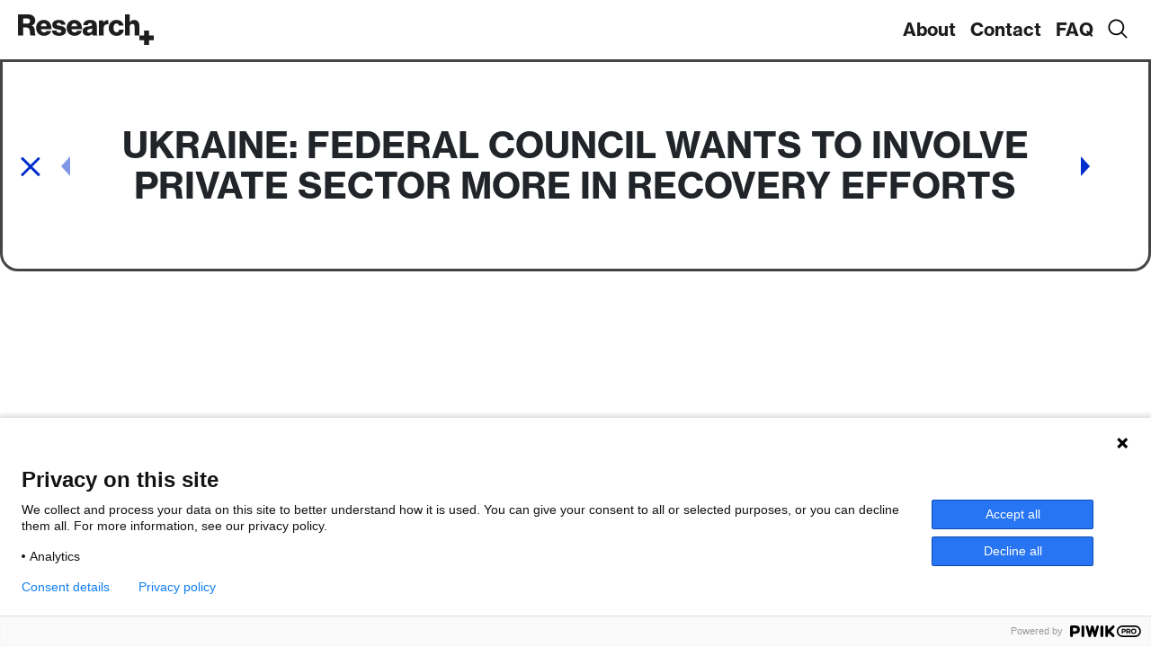

--- FILE ---
content_type: text/html; charset=UTF-8
request_url: https://research.swiss/ukraine-federal-council-wants-to-involve-private-sector-more-in-recovery-efforts/
body_size: 8239
content:

<!DOCTYPE html>
<html lang="en-US">
<head>
	<meta charset="UTF-8">
	<meta name="viewport" content="width=device-width, initial-scale=1, shrink-to-fit=no">
	<link rel="profile" href="http://gmpg.org/xfn/11">
	<link rel="icon" href="https://research.swiss/wp-content/themes/kaos-research-swiss-theme/images/favicon.png" type="image/png" sizes="16x16">
	<script src="https://kit.fontawesome.com/0bc68ff7f9.js" crossorigin="anonymous"></script>
	<meta name='robots' content='index, follow, max-image-preview:large, max-snippet:-1, max-video-preview:-1' />
	<style>img:is([sizes="auto" i], [sizes^="auto," i]) { contain-intrinsic-size: 3000px 1500px }</style>
	
	<!-- This site is optimized with the Yoast SEO plugin v26.8 - https://yoast.com/product/yoast-seo-wordpress/ -->
	<title>Ukraine: Federal Council wants to involve private sector more in recovery efforts - Research Swiss</title>
	<link rel="canonical" href="https://research.swiss/ukraine-federal-council-wants-to-involve-private-sector-more-in-recovery-efforts/" />
	<meta property="og:locale" content="en_US" />
	<meta property="og:type" content="article" />
	<meta property="og:title" content="Ukraine: Federal Council wants to involve private sector more in recovery efforts - Research Swiss" />
	<meta property="og:description" content="[...]Read More..." />
	<meta property="og:url" content="https://research.swiss/ukraine-federal-council-wants-to-involve-private-sector-more-in-recovery-efforts/" />
	<meta property="og:site_name" content="Research Swiss" />
	<meta property="article:published_time" content="2024-06-26T07:07:00+00:00" />
	<meta property="article:modified_time" content="2024-06-30T07:07:54+00:00" />
	<meta name="author" content="kaoskeya" />
	<meta name="twitter:card" content="summary_large_image" />
	<meta name="twitter:label1" content="Written by" />
	<meta name="twitter:data1" content="kaoskeya" />
	<script type="application/ld+json" class="yoast-schema-graph">{"@context":"https://schema.org","@graph":[{"@type":"Article","@id":"https://research.swiss/ukraine-federal-council-wants-to-involve-private-sector-more-in-recovery-efforts/#article","isPartOf":{"@id":"https://research.swiss/ukraine-federal-council-wants-to-involve-private-sector-more-in-recovery-efforts/"},"author":{"name":"kaoskeya","@id":"https://research.swiss/#/schema/person/21cd8e39d0c5e5777b1691ce45fe5ba4"},"headline":"Ukraine: Federal Council wants to involve private sector more in recovery efforts","datePublished":"2024-06-26T07:07:00+00:00","dateModified":"2024-06-30T07:07:54+00:00","mainEntityOfPage":{"@id":"https://research.swiss/ukraine-federal-council-wants-to-involve-private-sector-more-in-recovery-efforts/"},"wordCount":12,"articleSection":["News"],"inLanguage":"en-US"},{"@type":"WebPage","@id":"https://research.swiss/ukraine-federal-council-wants-to-involve-private-sector-more-in-recovery-efforts/","url":"https://research.swiss/ukraine-federal-council-wants-to-involve-private-sector-more-in-recovery-efforts/","name":"Ukraine: Federal Council wants to involve private sector more in recovery efforts - Research Swiss","isPartOf":{"@id":"https://research.swiss/#website"},"datePublished":"2024-06-26T07:07:00+00:00","dateModified":"2024-06-30T07:07:54+00:00","author":{"@id":"https://research.swiss/#/schema/person/21cd8e39d0c5e5777b1691ce45fe5ba4"},"breadcrumb":{"@id":"https://research.swiss/ukraine-federal-council-wants-to-involve-private-sector-more-in-recovery-efforts/#breadcrumb"},"inLanguage":"en-US","potentialAction":[{"@type":"ReadAction","target":["https://research.swiss/ukraine-federal-council-wants-to-involve-private-sector-more-in-recovery-efforts/"]}]},{"@type":"BreadcrumbList","@id":"https://research.swiss/ukraine-federal-council-wants-to-involve-private-sector-more-in-recovery-efforts/#breadcrumb","itemListElement":[{"@type":"ListItem","position":1,"name":"Home","item":"https://research.swiss/"},{"@type":"ListItem","position":2,"name":"Blog","item":"https://research.swiss/blog/"},{"@type":"ListItem","position":3,"name":"Ukraine: Federal Council wants to involve private sector more in recovery efforts"}]},{"@type":"WebSite","@id":"https://research.swiss/#website","url":"https://research.swiss/","name":"Research Swiss","description":"A platform enabling science &amp; tech collaboration between Switzerland and the world.","potentialAction":[{"@type":"SearchAction","target":{"@type":"EntryPoint","urlTemplate":"https://research.swiss/?s={search_term_string}"},"query-input":{"@type":"PropertyValueSpecification","valueRequired":true,"valueName":"search_term_string"}}],"inLanguage":"en-US"},{"@type":"Person","@id":"https://research.swiss/#/schema/person/21cd8e39d0c5e5777b1691ce45fe5ba4","name":"kaoskeya","image":{"@type":"ImageObject","inLanguage":"en-US","@id":"https://research.swiss/#/schema/person/image/","url":"https://secure.gravatar.com/avatar/408eace6270b1ca7704a4b88cd65fa9b?s=96&d=mm&r=g","contentUrl":"https://secure.gravatar.com/avatar/408eace6270b1ca7704a4b88cd65fa9b?s=96&d=mm&r=g","caption":"kaoskeya"},"sameAs":["http://research.swiss"],"url":"https://research.swiss/author/kaoskeya/"}]}</script>
	<!-- / Yoast SEO plugin. -->


<link rel="alternate" type="application/rss+xml" title="Research Swiss &raquo; Feed" href="https://research.swiss/feed/" />
<link rel="alternate" type="application/rss+xml" title="Research Swiss &raquo; Comments Feed" href="https://research.swiss/comments/feed/" />
<script>
window._wpemojiSettings = {"baseUrl":"https:\/\/s.w.org\/images\/core\/emoji\/15.0.3\/72x72\/","ext":".png","svgUrl":"https:\/\/s.w.org\/images\/core\/emoji\/15.0.3\/svg\/","svgExt":".svg","source":{"concatemoji":"https:\/\/research.swiss\/wp-includes\/js\/wp-emoji-release.min.js?ver=6.7.4"}};
/*! This file is auto-generated */
!function(i,n){var o,s,e;function c(e){try{var t={supportTests:e,timestamp:(new Date).valueOf()};sessionStorage.setItem(o,JSON.stringify(t))}catch(e){}}function p(e,t,n){e.clearRect(0,0,e.canvas.width,e.canvas.height),e.fillText(t,0,0);var t=new Uint32Array(e.getImageData(0,0,e.canvas.width,e.canvas.height).data),r=(e.clearRect(0,0,e.canvas.width,e.canvas.height),e.fillText(n,0,0),new Uint32Array(e.getImageData(0,0,e.canvas.width,e.canvas.height).data));return t.every(function(e,t){return e===r[t]})}function u(e,t,n){switch(t){case"flag":return n(e,"\ud83c\udff3\ufe0f\u200d\u26a7\ufe0f","\ud83c\udff3\ufe0f\u200b\u26a7\ufe0f")?!1:!n(e,"\ud83c\uddfa\ud83c\uddf3","\ud83c\uddfa\u200b\ud83c\uddf3")&&!n(e,"\ud83c\udff4\udb40\udc67\udb40\udc62\udb40\udc65\udb40\udc6e\udb40\udc67\udb40\udc7f","\ud83c\udff4\u200b\udb40\udc67\u200b\udb40\udc62\u200b\udb40\udc65\u200b\udb40\udc6e\u200b\udb40\udc67\u200b\udb40\udc7f");case"emoji":return!n(e,"\ud83d\udc26\u200d\u2b1b","\ud83d\udc26\u200b\u2b1b")}return!1}function f(e,t,n){var r="undefined"!=typeof WorkerGlobalScope&&self instanceof WorkerGlobalScope?new OffscreenCanvas(300,150):i.createElement("canvas"),a=r.getContext("2d",{willReadFrequently:!0}),o=(a.textBaseline="top",a.font="600 32px Arial",{});return e.forEach(function(e){o[e]=t(a,e,n)}),o}function t(e){var t=i.createElement("script");t.src=e,t.defer=!0,i.head.appendChild(t)}"undefined"!=typeof Promise&&(o="wpEmojiSettingsSupports",s=["flag","emoji"],n.supports={everything:!0,everythingExceptFlag:!0},e=new Promise(function(e){i.addEventListener("DOMContentLoaded",e,{once:!0})}),new Promise(function(t){var n=function(){try{var e=JSON.parse(sessionStorage.getItem(o));if("object"==typeof e&&"number"==typeof e.timestamp&&(new Date).valueOf()<e.timestamp+604800&&"object"==typeof e.supportTests)return e.supportTests}catch(e){}return null}();if(!n){if("undefined"!=typeof Worker&&"undefined"!=typeof OffscreenCanvas&&"undefined"!=typeof URL&&URL.createObjectURL&&"undefined"!=typeof Blob)try{var e="postMessage("+f.toString()+"("+[JSON.stringify(s),u.toString(),p.toString()].join(",")+"));",r=new Blob([e],{type:"text/javascript"}),a=new Worker(URL.createObjectURL(r),{name:"wpTestEmojiSupports"});return void(a.onmessage=function(e){c(n=e.data),a.terminate(),t(n)})}catch(e){}c(n=f(s,u,p))}t(n)}).then(function(e){for(var t in e)n.supports[t]=e[t],n.supports.everything=n.supports.everything&&n.supports[t],"flag"!==t&&(n.supports.everythingExceptFlag=n.supports.everythingExceptFlag&&n.supports[t]);n.supports.everythingExceptFlag=n.supports.everythingExceptFlag&&!n.supports.flag,n.DOMReady=!1,n.readyCallback=function(){n.DOMReady=!0}}).then(function(){return e}).then(function(){var e;n.supports.everything||(n.readyCallback(),(e=n.source||{}).concatemoji?t(e.concatemoji):e.wpemoji&&e.twemoji&&(t(e.twemoji),t(e.wpemoji)))}))}((window,document),window._wpemojiSettings);
</script>
<style id='wp-emoji-styles-inline-css'>

	img.wp-smiley, img.emoji {
		display: inline !important;
		border: none !important;
		box-shadow: none !important;
		height: 1em !important;
		width: 1em !important;
		margin: 0 0.07em !important;
		vertical-align: -0.1em !important;
		background: none !important;
		padding: 0 !important;
	}
</style>
<link rel='stylesheet' id='wp-block-library-css' href='https://research.swiss/wp-includes/css/dist/block-library/style.min.css?ver=6.7.4' media='all' />
<style id='classic-theme-styles-inline-css'>
/*! This file is auto-generated */
.wp-block-button__link{color:#fff;background-color:#32373c;border-radius:9999px;box-shadow:none;text-decoration:none;padding:calc(.667em + 2px) calc(1.333em + 2px);font-size:1.125em}.wp-block-file__button{background:#32373c;color:#fff;text-decoration:none}
</style>
<style id='global-styles-inline-css'>
:root{--wp--preset--aspect-ratio--square: 1;--wp--preset--aspect-ratio--4-3: 4/3;--wp--preset--aspect-ratio--3-4: 3/4;--wp--preset--aspect-ratio--3-2: 3/2;--wp--preset--aspect-ratio--2-3: 2/3;--wp--preset--aspect-ratio--16-9: 16/9;--wp--preset--aspect-ratio--9-16: 9/16;--wp--preset--color--black: #000000;--wp--preset--color--cyan-bluish-gray: #abb8c3;--wp--preset--color--white: #ffffff;--wp--preset--color--pale-pink: #f78da7;--wp--preset--color--vivid-red: #cf2e2e;--wp--preset--color--luminous-vivid-orange: #ff6900;--wp--preset--color--luminous-vivid-amber: #fcb900;--wp--preset--color--light-green-cyan: #7bdcb5;--wp--preset--color--vivid-green-cyan: #00d084;--wp--preset--color--pale-cyan-blue: #8ed1fc;--wp--preset--color--vivid-cyan-blue: #0693e3;--wp--preset--color--vivid-purple: #9b51e0;--wp--preset--gradient--vivid-cyan-blue-to-vivid-purple: linear-gradient(135deg,rgba(6,147,227,1) 0%,rgb(155,81,224) 100%);--wp--preset--gradient--light-green-cyan-to-vivid-green-cyan: linear-gradient(135deg,rgb(122,220,180) 0%,rgb(0,208,130) 100%);--wp--preset--gradient--luminous-vivid-amber-to-luminous-vivid-orange: linear-gradient(135deg,rgba(252,185,0,1) 0%,rgba(255,105,0,1) 100%);--wp--preset--gradient--luminous-vivid-orange-to-vivid-red: linear-gradient(135deg,rgba(255,105,0,1) 0%,rgb(207,46,46) 100%);--wp--preset--gradient--very-light-gray-to-cyan-bluish-gray: linear-gradient(135deg,rgb(238,238,238) 0%,rgb(169,184,195) 100%);--wp--preset--gradient--cool-to-warm-spectrum: linear-gradient(135deg,rgb(74,234,220) 0%,rgb(151,120,209) 20%,rgb(207,42,186) 40%,rgb(238,44,130) 60%,rgb(251,105,98) 80%,rgb(254,248,76) 100%);--wp--preset--gradient--blush-light-purple: linear-gradient(135deg,rgb(255,206,236) 0%,rgb(152,150,240) 100%);--wp--preset--gradient--blush-bordeaux: linear-gradient(135deg,rgb(254,205,165) 0%,rgb(254,45,45) 50%,rgb(107,0,62) 100%);--wp--preset--gradient--luminous-dusk: linear-gradient(135deg,rgb(255,203,112) 0%,rgb(199,81,192) 50%,rgb(65,88,208) 100%);--wp--preset--gradient--pale-ocean: linear-gradient(135deg,rgb(255,245,203) 0%,rgb(182,227,212) 50%,rgb(51,167,181) 100%);--wp--preset--gradient--electric-grass: linear-gradient(135deg,rgb(202,248,128) 0%,rgb(113,206,126) 100%);--wp--preset--gradient--midnight: linear-gradient(135deg,rgb(2,3,129) 0%,rgb(40,116,252) 100%);--wp--preset--font-size--small: 13px;--wp--preset--font-size--medium: 20px;--wp--preset--font-size--large: 36px;--wp--preset--font-size--x-large: 42px;--wp--preset--spacing--20: 0.44rem;--wp--preset--spacing--30: 0.67rem;--wp--preset--spacing--40: 1rem;--wp--preset--spacing--50: 1.5rem;--wp--preset--spacing--60: 2.25rem;--wp--preset--spacing--70: 3.38rem;--wp--preset--spacing--80: 5.06rem;--wp--preset--shadow--natural: 6px 6px 9px rgba(0, 0, 0, 0.2);--wp--preset--shadow--deep: 12px 12px 50px rgba(0, 0, 0, 0.4);--wp--preset--shadow--sharp: 6px 6px 0px rgba(0, 0, 0, 0.2);--wp--preset--shadow--outlined: 6px 6px 0px -3px rgba(255, 255, 255, 1), 6px 6px rgba(0, 0, 0, 1);--wp--preset--shadow--crisp: 6px 6px 0px rgba(0, 0, 0, 1);}:where(.is-layout-flex){gap: 0.5em;}:where(.is-layout-grid){gap: 0.5em;}body .is-layout-flex{display: flex;}.is-layout-flex{flex-wrap: wrap;align-items: center;}.is-layout-flex > :is(*, div){margin: 0;}body .is-layout-grid{display: grid;}.is-layout-grid > :is(*, div){margin: 0;}:where(.wp-block-columns.is-layout-flex){gap: 2em;}:where(.wp-block-columns.is-layout-grid){gap: 2em;}:where(.wp-block-post-template.is-layout-flex){gap: 1.25em;}:where(.wp-block-post-template.is-layout-grid){gap: 1.25em;}.has-black-color{color: var(--wp--preset--color--black) !important;}.has-cyan-bluish-gray-color{color: var(--wp--preset--color--cyan-bluish-gray) !important;}.has-white-color{color: var(--wp--preset--color--white) !important;}.has-pale-pink-color{color: var(--wp--preset--color--pale-pink) !important;}.has-vivid-red-color{color: var(--wp--preset--color--vivid-red) !important;}.has-luminous-vivid-orange-color{color: var(--wp--preset--color--luminous-vivid-orange) !important;}.has-luminous-vivid-amber-color{color: var(--wp--preset--color--luminous-vivid-amber) !important;}.has-light-green-cyan-color{color: var(--wp--preset--color--light-green-cyan) !important;}.has-vivid-green-cyan-color{color: var(--wp--preset--color--vivid-green-cyan) !important;}.has-pale-cyan-blue-color{color: var(--wp--preset--color--pale-cyan-blue) !important;}.has-vivid-cyan-blue-color{color: var(--wp--preset--color--vivid-cyan-blue) !important;}.has-vivid-purple-color{color: var(--wp--preset--color--vivid-purple) !important;}.has-black-background-color{background-color: var(--wp--preset--color--black) !important;}.has-cyan-bluish-gray-background-color{background-color: var(--wp--preset--color--cyan-bluish-gray) !important;}.has-white-background-color{background-color: var(--wp--preset--color--white) !important;}.has-pale-pink-background-color{background-color: var(--wp--preset--color--pale-pink) !important;}.has-vivid-red-background-color{background-color: var(--wp--preset--color--vivid-red) !important;}.has-luminous-vivid-orange-background-color{background-color: var(--wp--preset--color--luminous-vivid-orange) !important;}.has-luminous-vivid-amber-background-color{background-color: var(--wp--preset--color--luminous-vivid-amber) !important;}.has-light-green-cyan-background-color{background-color: var(--wp--preset--color--light-green-cyan) !important;}.has-vivid-green-cyan-background-color{background-color: var(--wp--preset--color--vivid-green-cyan) !important;}.has-pale-cyan-blue-background-color{background-color: var(--wp--preset--color--pale-cyan-blue) !important;}.has-vivid-cyan-blue-background-color{background-color: var(--wp--preset--color--vivid-cyan-blue) !important;}.has-vivid-purple-background-color{background-color: var(--wp--preset--color--vivid-purple) !important;}.has-black-border-color{border-color: var(--wp--preset--color--black) !important;}.has-cyan-bluish-gray-border-color{border-color: var(--wp--preset--color--cyan-bluish-gray) !important;}.has-white-border-color{border-color: var(--wp--preset--color--white) !important;}.has-pale-pink-border-color{border-color: var(--wp--preset--color--pale-pink) !important;}.has-vivid-red-border-color{border-color: var(--wp--preset--color--vivid-red) !important;}.has-luminous-vivid-orange-border-color{border-color: var(--wp--preset--color--luminous-vivid-orange) !important;}.has-luminous-vivid-amber-border-color{border-color: var(--wp--preset--color--luminous-vivid-amber) !important;}.has-light-green-cyan-border-color{border-color: var(--wp--preset--color--light-green-cyan) !important;}.has-vivid-green-cyan-border-color{border-color: var(--wp--preset--color--vivid-green-cyan) !important;}.has-pale-cyan-blue-border-color{border-color: var(--wp--preset--color--pale-cyan-blue) !important;}.has-vivid-cyan-blue-border-color{border-color: var(--wp--preset--color--vivid-cyan-blue) !important;}.has-vivid-purple-border-color{border-color: var(--wp--preset--color--vivid-purple) !important;}.has-vivid-cyan-blue-to-vivid-purple-gradient-background{background: var(--wp--preset--gradient--vivid-cyan-blue-to-vivid-purple) !important;}.has-light-green-cyan-to-vivid-green-cyan-gradient-background{background: var(--wp--preset--gradient--light-green-cyan-to-vivid-green-cyan) !important;}.has-luminous-vivid-amber-to-luminous-vivid-orange-gradient-background{background: var(--wp--preset--gradient--luminous-vivid-amber-to-luminous-vivid-orange) !important;}.has-luminous-vivid-orange-to-vivid-red-gradient-background{background: var(--wp--preset--gradient--luminous-vivid-orange-to-vivid-red) !important;}.has-very-light-gray-to-cyan-bluish-gray-gradient-background{background: var(--wp--preset--gradient--very-light-gray-to-cyan-bluish-gray) !important;}.has-cool-to-warm-spectrum-gradient-background{background: var(--wp--preset--gradient--cool-to-warm-spectrum) !important;}.has-blush-light-purple-gradient-background{background: var(--wp--preset--gradient--blush-light-purple) !important;}.has-blush-bordeaux-gradient-background{background: var(--wp--preset--gradient--blush-bordeaux) !important;}.has-luminous-dusk-gradient-background{background: var(--wp--preset--gradient--luminous-dusk) !important;}.has-pale-ocean-gradient-background{background: var(--wp--preset--gradient--pale-ocean) !important;}.has-electric-grass-gradient-background{background: var(--wp--preset--gradient--electric-grass) !important;}.has-midnight-gradient-background{background: var(--wp--preset--gradient--midnight) !important;}.has-small-font-size{font-size: var(--wp--preset--font-size--small) !important;}.has-medium-font-size{font-size: var(--wp--preset--font-size--medium) !important;}.has-large-font-size{font-size: var(--wp--preset--font-size--large) !important;}.has-x-large-font-size{font-size: var(--wp--preset--font-size--x-large) !important;}
:where(.wp-block-post-template.is-layout-flex){gap: 1.25em;}:where(.wp-block-post-template.is-layout-grid){gap: 1.25em;}
:where(.wp-block-columns.is-layout-flex){gap: 2em;}:where(.wp-block-columns.is-layout-grid){gap: 2em;}
:root :where(.wp-block-pullquote){font-size: 1.5em;line-height: 1.6;}
</style>
<link rel='stylesheet' id='contact-form-7-css' href='https://research.swiss/wp-content/plugins/contact-form-7/includes/css/styles.css?ver=6.1.4' media='all' />
<style id='contact-form-7-inline-css'>
.wpcf7 .wpcf7-recaptcha iframe {margin-bottom: 0;}.wpcf7 .wpcf7-recaptcha[data-align="center"] > div {margin: 0 auto;}.wpcf7 .wpcf7-recaptcha[data-align="right"] > div {margin: 0 0 0 auto;}
</style>
<link rel='stylesheet' id='menu-image-css' href='https://research.swiss/wp-content/plugins/menu-image/includes/css/menu-image.css?ver=3.13' media='all' />
<link rel='stylesheet' id='dashicons-css' href='https://research.swiss/wp-includes/css/dashicons.min.css?ver=6.7.4' media='all' />
<link rel='stylesheet' id='understrap-styles-css' href='https://research.swiss/wp-content/themes/kaos-research-swiss-theme/css/theme.min.css?ver=0.9.4.1626241046' media='all' />
<script src="https://research.swiss/wp-includes/js/jquery/jquery.min.js?ver=3.7.1" id="jquery-core-js"></script>
<script src="https://research.swiss/wp-includes/js/jquery/jquery-migrate.min.js?ver=3.4.1" id="jquery-migrate-js"></script>
<link rel="https://api.w.org/" href="https://research.swiss/wp-json/" /><link rel="alternate" title="JSON" type="application/json" href="https://research.swiss/wp-json/wp/v2/posts/3687" /><link rel="EditURI" type="application/rsd+xml" title="RSD" href="https://research.swiss/xmlrpc.php?rsd" />
<meta name="generator" content="WordPress 6.7.4" />
<link rel='shortlink' href='https://research.swiss/?p=3687' />
<link rel="alternate" title="oEmbed (JSON)" type="application/json+oembed" href="https://research.swiss/wp-json/oembed/1.0/embed?url=https%3A%2F%2Fresearch.swiss%2Fukraine-federal-council-wants-to-involve-private-sector-more-in-recovery-efforts%2F" />
<link rel="alternate" title="oEmbed (XML)" type="text/xml+oembed" href="https://research.swiss/wp-json/oembed/1.0/embed?url=https%3A%2F%2Fresearch.swiss%2Fukraine-federal-council-wants-to-involve-private-sector-more-in-recovery-efforts%2F&#038;format=xml" />
<meta name="mobile-web-app-capable" content="yes">
<meta name="apple-mobile-web-app-capable" content="yes">
<meta name="apple-mobile-web-app-title" content="Research Swiss - A platform enabling science &amp; tech collaboration between Switzerland and the world.">
<style>.recentcomments a{display:inline !important;padding:0 !important;margin:0 !important;}</style>			<!-- Global site tag (gtag.js) - Google Analytics -->
	<script async src="https://www.googletagmanager.com/gtag/js?id=G-NKDDGZ0PS0"></script>
	<script>
	window.dataLayer = window.dataLayer || [];
	function gtag(){dataLayer.push(arguments);}
	gtag('js', new Date());

	gtag('config', 'G-NKDDGZ0PS0');
	</script>
	</head>

<body class="post-template-default single single-post postid-3687 single-format-standard wp-embed-responsive group-blog" itemscope itemtype="http://schema.org/WebSite">

<div class="mobile-menu">
	<div class="logo-row">
		<div class="top-logo">
			<a rel="home" href="https://research.swiss/" itemprop="url"><img src="https://research.swiss/wp-content/themes/kaos-research-swiss-theme/images/logo.svg" /></a>
		</div>
		<button id="close-mobile-menu">
			<img src="https://research.swiss/wp-content/themes/kaos-research-swiss-theme/images/close-icon.svg" />
		</button>
	</div>
	<ul class="mob-nav-items">
	<li class=""><a href="https://research.swiss/about/" title="About">About</a></li><li class=""><a href="https://research.swiss/contact/" title="Contact">Contact</a></li><li class=""><a href="https://research.swiss/faq/" title="FAQ">FAQ</a></li><li class="search-modal-trigger"><a href="#search" title="Search">Search</a></li>	</ul>
</div>
<div class="site" id="page">

	<!-- ******************* The Navbar Area ******************* -->
	<div id="wrapper-navbar">

		<a class="skip-link sr-only sr-only-focusable" href="#content">Skip to content</a>

		<nav id="main-nav" class="navbar navbar-expand-md custom-nav" aria-labelledby="main-nav-label">

			<h2 id="main-nav-label" class="sr-only">
				Main Navigation			</h2>

						<a title="Logo" class="navbar-brand" rel="home" href="https://research.swiss/" itemprop="url">
					<img src="https://research.swiss/wp-content/themes/kaos-research-swiss-theme/images/logo.svg" />
				</a>
					<!-- end custom logo -->

				<button class="navbar-toggler" id="toogle-mobile-menu" aria-label="Toggle navigation">
					<span class="navbar-toggler-icon"></span>
				</button>

				<!-- The WordPress Menu goes here -->
				<div id="navbarNavDropdown" class="collapse navbar-collapse custom-collapse"><ul id="main-menu" class="navbar-nav ml-auto"><li itemscope="itemscope" itemtype="https://www.schema.org/SiteNavigationElement" id="menu-item-17" class="menu-item menu-item-type-post_type menu-item-object-page menu-item-17 nav-item"><a title="About" href="https://research.swiss/about/" class="nav-link">About</a></li>
<li itemscope="itemscope" itemtype="https://www.schema.org/SiteNavigationElement" id="menu-item-18" class="menu-item menu-item-type-post_type menu-item-object-page menu-item-18 nav-item"><a title="Contact" href="https://research.swiss/contact/" class="nav-link">Contact</a></li>
<li itemscope="itemscope" itemtype="https://www.schema.org/SiteNavigationElement" id="menu-item-19" class="menu-item menu-item-type-post_type menu-item-object-page menu-item-19 nav-item"><a title="FAQ" href="https://research.swiss/faq/" class="nav-link">FAQ</a></li>
<li itemscope="itemscope" itemtype="https://www.schema.org/SiteNavigationElement" id="menu-item-1181" class="search-modal-trigger menu-item menu-item-type-custom menu-item-object-custom menu-item-1181 nav-item"><a title="Search" href="#search" class="nav-link"><span class="menu-image-title-hide menu-image-title"><span>Search</span><span></span></span><span class="dashicons dashicons-search hide-menu-image-icons"></span></a></li>
</ul></div>			
		</nav><!-- .site-navigation -->

	</div><!-- #wrapper-navbar end -->
	<div class="search-new-container">
		<form method="get" id="searchform" action="https://research.swiss/" role="search">
			<label class="sr-only" for="s">Search</label>
			<div class="input-group">
				<input autocomplete="off" id="search" autofocus class="field form-control" id="s" name="s" type="text"
					placeholder="Search" value="">
				<span class="input-group-append">
					<button type="submit">
					<img src="https://research.swiss/wp-content/themes/kaos-research-swiss-theme/images/magnifying-glass.svg" />
					</button>
				</span>
			</div>
		</form>
	</div>

			<main class="site-main news" id="main">

				
<div class="single-page-header news">
<a class="back-btn" href="https://research.swiss/category/news/"><img src="https://research.swiss/wp-content/themes/kaos-research-swiss-theme/images/close-blue.svg" /></a>
<a class="scroll-up" href="#"><img src="https://research.swiss/wp-content/themes/kaos-research-swiss-theme/images/arrow-blue.svg" /></a>
  <h1>
    Ukraine: Federal Council wants to involve private sector more in recovery efforts  </h1>
  <div class="c-nav">
    <nav class="container navigation post-navigation">
      <h2 class="sr-only">Post navigation</h2>
      <div class="row nav-links justify-content-between">
        <span class="nav-previous">
          <a class="no-pointer" href="https://research.swiss/ukraine-federal-council-wants-to-involve-private-sector-more-in-recovery-efforts/" rel="prev"><i class="fa fa-angle-left"></i></a>
        </span>
        <span class="nav-next">
          <a class="ok" href="https://research.swiss/guide-for-global-research-partnerships/" rel="next"><i class="fa fa-angle-right"></i></a>
        </span>
      </div>  
    </nav>
  </div>
  <div class="mobile-social-share d-flex d-md-none">

    <a rel="noopener" target="_blank" href="https://www.facebook.com/sharer/sharer.php?u=https://research.swiss/ukraine-federal-council-wants-to-involve-private-sector-more-in-recovery-efforts/&display=popup&ref=plugin&src=share_button"><i class="fa fa-facebook"></i></a>
    <a rel="noopener" target="_blank" href="https://twitter.com/intent/tweet?url=https://research.swiss/ukraine-federal-council-wants-to-involve-private-sector-more-in-recovery-efforts/&via=getboldify&text=Ukraine: Federal Council wants to involve private sector more in recovery efforts"><i class="fa fa-twitter"></i></a>
    <a rel="noopener" target="_blank" href="https://www.linkedin.com/sharing/share-offsite/?url=https://research.swiss/ukraine-federal-council-wants-to-involve-private-sector-more-in-recovery-efforts/"><i class="fa fa-linkedin"></i></a>
    <a class="share-button" href="#"><i class="fa fa-share-alt"></i></a>
  </div>
</div>

<div class="d-block d-md-none funding-opportunities mobile-bottom-nav">
<div class="c-nav">
    <nav class="container navigation post-navigation">
      <h2 class="sr-only">Post navigation</h2>
      <div class="row nav-links justify-content-between">
        <span class="nav-previous">
          <a class="no-pointer" href="https://research.swiss/ukraine-federal-council-wants-to-involve-private-sector-more-in-recovery-efforts/" rel="prev"><i class="fa fa-angle-left"></i></a>
        </span>
        <span class="nav-next">
          <a class="ok" href="https://research.swiss/guide-for-global-research-partnerships/" rel="next"><i class="fa fa-angle-right"></i></a>
        </span>
      </div>  
    </nav>
  </div>
<a class="scroll-up" href="#"><img src="https://research.swiss/wp-content/themes/kaos-research-swiss-theme/images/arrow-white.svg" /></a>
</div>
			</main><!-- #main -->

<!-- <div class="modal modal-fullscreen fade-scale" id="searchModal" tabindex="-1" role="dialog" aria-labelledby="searchModalTitle" aria-hidden="true">
  <div class="modal-dialog" role="document">
    <div class="modal-content">
      <div class="modal-header">
        <button type="button" class="close" data-dismiss="modal" aria-label="Close">
          <span aria-hidden="true">&times;</span>
        </button>
      </div>
      <div class="modal-body">
				<form method="get" id="searchform" action="https://research.swiss/" role="search">
					<label class="sr-only" for="s">Search</label>
					<div class="input-group">
						<input id="search" autofocus class="field form-control" id="s" name="s" type="text"
							placeholder="Search &hellip;" value="">
						<span class="input-group-append">
							<input class="submit btn btn-primary" id="searchsubmit" name="submit" type="submit"
							value="Search">
						</span>
					</div>
				</form>
      </div>
    </div>
  </div>
</div> -->
<footer>
  <div class="container-fluid">
    <div class="row">
      <div class="col">
        <div class="footer-small" id="expand-footer">
          <div class="footer-logo">
            <img src="https://research.swiss/wp-content/themes/kaos-research-swiss-theme/images/logo.svg" />
          </div>
          <button >
            <img width="40" src="https://research.swiss/wp-content/themes/kaos-research-swiss-theme/images/Info_icon.svg" />
          </button>
        </div>
        <div class="footer-expanded">
          <div class="footer-small">
            <div class="footer-logo">
              <img src="https://research.swiss/wp-content/themes/kaos-research-swiss-theme/images/logo.svg" />
            </div>
            <button id="close-expanded-footer">
              <img src="https://research.swiss/wp-content/themes/kaos-research-swiss-theme/images/close-icon.svg" />
            </button>
          </div>
          <div class="footer-about-content">
            <div class="mid-section">
              <div class="container-fluid">
                <div class="row about-text">
                  <div class="col-lg-3 col-md-12">
                  <div class="swiss-conf d-none d-md-flex">

					  					  <div class="row">					  
					  
						  <div class="col-12">
<img src="https://research.swiss/wp-content/uploads/2021/03/WBF_SBFI_E_RGB_pos_hoch-1.svg" alt="WBF_SBFI_E_RGB_pos_hoch" width="240" style="margin-bottom: 30px;" />
						  </div>
					  
						  <div class="col-12">
<img src="https://research.swiss/wp-content/uploads/2021/12/Swissnex-red-logo-300x90.png" alt="Swissnex - red logo" width="210" style="margin-bottom: 30px;" />
						  </div>
					  					  </div>
                      <!-- <img height="150" src="Array, Array" /> -->
                      <!-- <div class="s-content">
												<p>Schweizerische Eidgenossenschaft<br />
Confédération suisse<br />
Confederazione Svizzera<br />
Confederaziun svizra</p>
<p>Swiss Confederation</p>
<p>Federal Department of economic Affairs,<br />
Education and Research EAER<br />
<strong>State Secretariat for Education,</strong><br />
<strong>Research and Innovation SERI</strong></p>
											</div> -->
                    </div>
                  </div>
                  <div class="col-lg-8 col-md-12">
                    <p>research.swiss is a platform enabling science &amp; tech collaboration between Switzerland and the world.</p>
                                          <a href="http://research.swiss/?page_id=10" target="_self">About Us</a>
                    					  
					  
					  
					  
					  
					                                            <ul class="images">
                                                  <li>
                            <img src="https://research.swiss/wp-content/uploads/2021/03/eth-board-logo-vector.svg" class="attachment-full size-full" alt="" decoding="async" loading="lazy" />                          </li>
                                                  <li>
                            <img src="https://research.swiss/wp-content/uploads/2021/03/ETH_Zurich_Logo_black.svg" class="attachment-full size-full" alt="" decoding="async" loading="lazy" />                          </li>
                                                  <li>
                            <img width="2742" height="1702" src="https://research.swiss/wp-content/uploads/2021/03/Euresearch_Logo-trans_mit-Claim_SCREEN-RGB.png" class="attachment-full size-full" alt="" decoding="async" loading="lazy" srcset="https://research.swiss/wp-content/uploads/2021/03/Euresearch_Logo-trans_mit-Claim_SCREEN-RGB.png 2742w, https://research.swiss/wp-content/uploads/2021/03/Euresearch_Logo-trans_mit-Claim_SCREEN-RGB-300x186.png 300w, https://research.swiss/wp-content/uploads/2021/03/Euresearch_Logo-trans_mit-Claim_SCREEN-RGB-1024x636.png 1024w, https://research.swiss/wp-content/uploads/2021/03/Euresearch_Logo-trans_mit-Claim_SCREEN-RGB-768x477.png 768w, https://research.swiss/wp-content/uploads/2021/03/Euresearch_Logo-trans_mit-Claim_SCREEN-RGB-1536x953.png 1536w, https://research.swiss/wp-content/uploads/2021/03/Euresearch_Logo-trans_mit-Claim_SCREEN-RGB-2048x1271.png 2048w, https://research.swiss/wp-content/uploads/2021/03/Euresearch_Logo-trans_mit-Claim_SCREEN-RGB-36x22.png 36w, https://research.swiss/wp-content/uploads/2021/03/Euresearch_Logo-trans_mit-Claim_SCREEN-RGB-48x30.png 48w" sizes="auto, (max-width: 2742px) 100vw, 2742px" />                          </li>
                                                  <li>
                            <img width="574" height="130" src="https://research.swiss/wp-content/uploads/2023/06/SNF_logo_standard_web_color_pos_e-1.png" class="attachment-full size-full" alt="" decoding="async" loading="lazy" srcset="https://research.swiss/wp-content/uploads/2023/06/SNF_logo_standard_web_color_pos_e-1.png 574w, https://research.swiss/wp-content/uploads/2023/06/SNF_logo_standard_web_color_pos_e-1-300x68.png 300w, https://research.swiss/wp-content/uploads/2023/06/SNF_logo_standard_web_color_pos_e-1-36x8.png 36w, https://research.swiss/wp-content/uploads/2023/06/SNF_logo_standard_web_color_pos_e-1-48x11.png 48w" sizes="auto, (max-width: 574px) 100vw, 574px" />                          </li>
                                                  <li>
                            <img src="https://research.swiss/wp-content/uploads/2021/03/HES-SO.svg" class="attachment-full size-full" alt="" decoding="async" loading="lazy" />                          </li>
                                                  <li>
                            <img src="https://research.swiss/wp-content/uploads/2021/03/Innosuisse.svg" class="attachment-full size-full" alt="" decoding="async" loading="lazy" />                          </li>
                                                  <li>
                            <img src="https://research.swiss/wp-content/uploads/2021/03/swiss-agency-for-development-and-cooperation-sdc-vector-logo.svg" class="attachment-full size-full" alt="" decoding="async" loading="lazy" />                          </li>
                                                  <li>
                            <img width="230" height="97" src="https://research.swiss/wp-content/uploads/2021/03/csm_Logo_SwissTPH_print_ae656f8658.png" class="attachment-full size-full" alt="" decoding="async" loading="lazy" srcset="https://research.swiss/wp-content/uploads/2021/03/csm_Logo_SwissTPH_print_ae656f8658.png 230w, https://research.swiss/wp-content/uploads/2021/03/csm_Logo_SwissTPH_print_ae656f8658-36x15.png 36w, https://research.swiss/wp-content/uploads/2021/03/csm_Logo_SwissTPH_print_ae656f8658-48x20.png 48w" sizes="auto, (max-width: 230px) 100vw, 230px" />                          </li>
                                                  <li>
                            <img src="https://research.swiss/wp-content/uploads/2021/03/Swissuniversities.svg" class="attachment-full size-full" alt="" decoding="async" loading="lazy" />                          </li>
                                                  <li>
                            <img src="https://research.swiss/wp-content/uploads/2021/03/UniversitatBasel.svg" class="attachment-full size-full" alt="" decoding="async" loading="lazy" />                          </li>
                                                  <li>
                            <img src="https://research.swiss/wp-content/uploads/2021/03/universitat-st-gallen-vector-logo.svg" class="attachment-full size-full" alt="" decoding="async" loading="lazy" />                          </li>
                                                  <li>
                            <img src="https://research.swiss/wp-content/uploads/2021/03/Universite_de_Geneve_logo.svg" class="attachment-full size-full" alt="" decoding="async" loading="lazy" />                          </li>
                                                  <li>
                            <img src="https://research.swiss/wp-content/uploads/2021/03/ZHAW_Logo.svg" class="attachment-full size-full" alt="" decoding="async" loading="lazy" />                          </li>
                                                  <li>
                            <img width="1428" height="601" src="https://research.swiss/wp-content/uploads/2021/04/si_rgb.jpg" class="attachment-full size-full" alt="" decoding="async" loading="lazy" srcset="https://research.swiss/wp-content/uploads/2021/04/si_rgb.jpg 1428w, https://research.swiss/wp-content/uploads/2021/04/si_rgb-300x126.jpg 300w, https://research.swiss/wp-content/uploads/2021/04/si_rgb-1024x431.jpg 1024w, https://research.swiss/wp-content/uploads/2021/04/si_rgb-768x323.jpg 768w, https://research.swiss/wp-content/uploads/2021/04/si_rgb-36x15.jpg 36w, https://research.swiss/wp-content/uploads/2021/04/si_rgb-48x20.jpg 48w" sizes="auto, (max-width: 1428px) 100vw, 1428px" />                          </li>
                                              </ul>
                    					  
					  
					  
                  </div>
                </div>
                <div class="row">
                  <div class="col-lg-3"></div>
                  <div class="col-lg-8">

                  </div>
                </div>
              </div>
            </div>
            <div class="last-section">
              <div class="container-fluid">
                <div class="row align-items-flex-end">
                  <div class="col-lg-3 col-xs-6">
                    
                  </div>
                  <div class="col-lg">
                    <p class="pbk">Project initiated by Swissnex <br />
Identity and Web design by (Studio) Amaury Hamon & Clio Hadjigeorgiou<br />
Web Development by KAOS.agency                         | <a class="page-link" href="http://research.swiss/terms-and-conditions/" target="_self">Terms and conditions</a>
                      </p>
                  </div>
                </div>
              </div>
            </div>
          </div>
        </div>
      </div>
    </div>
  </div>
</footer>

<script src="https://research.swiss/wp-includes/js/dist/hooks.min.js?ver=4d63a3d491d11ffd8ac6" id="wp-hooks-js"></script>
<script src="https://research.swiss/wp-includes/js/dist/i18n.min.js?ver=5e580eb46a90c2b997e6" id="wp-i18n-js"></script>
<script id="wp-i18n-js-after">
wp.i18n.setLocaleData( { 'text direction\u0004ltr': [ 'ltr' ] } );
</script>
<script src="https://research.swiss/wp-content/plugins/contact-form-7/includes/swv/js/index.js?ver=6.1.4" id="swv-js"></script>
<script id="contact-form-7-js-before">
var wpcf7 = {
    "api": {
        "root": "https:\/\/research.swiss\/wp-json\/",
        "namespace": "contact-form-7\/v1"
    }
};
</script>
<script src="https://research.swiss/wp-content/plugins/contact-form-7/includes/js/index.js?ver=6.1.4" id="contact-form-7-js"></script>
<script src="https://research.swiss/wp-content/themes/kaos-research-swiss-theme/js/theme.min.js?ver=0.9.4.1620372308" id="understrap-scripts-js"></script>

<!-- Google Tag Manager -->
<script>(function(w,d,s,l,i){w[l]=w[l]||[];w[l].push({'gtm.start':
new Date().getTime(),event:'gtm.js'});var f=d.getElementsByTagName(s)[0],
j=d.createElement(s),dl=l!='dataLayer'?'&l='+l:'';j.async=true;j.src=
'https://www.googletagmanager.com/gtm.js?id='+i+dl;f.parentNode.insertBefore(j,f);
})(window,document,'script','dataLayer','GTM-PLDXKT73');</script>
<!-- End Google Tag Manager -->


</body>

</html>

--- FILE ---
content_type: image/svg+xml
request_url: https://research.swiss/wp-content/uploads/2021/03/Universite_de_Geneve_logo.svg
body_size: 10004
content:
<?xml version="1.0" encoding="UTF-8" standalone="no"?>
<!-- Created with Inkscape (http://www.inkscape.org/) -->
<svg
   xmlns:dc="http://purl.org/dc/elements/1.1/"
   xmlns:cc="http://creativecommons.org/ns#"
   xmlns:rdf="http://www.w3.org/1999/02/22-rdf-syntax-ns#"
   xmlns:svg="http://www.w3.org/2000/svg"
   xmlns="http://www.w3.org/2000/svg"
   xmlns:sodipodi="http://sodipodi.sourceforge.net/DTD/sodipodi-0.dtd"
   xmlns:inkscape="http://www.inkscape.org/namespaces/inkscape"
   id="svg2"
   sodipodi:version="0.32"
   inkscape:version="0.46"
   width="343"
   height="99"
   xml:space="preserve"
   sodipodi:docname="Université de Genève.svg"
   inkscape:output_extension="org.inkscape.output.svg.inkscape"
   version="1.0"><metadata
     id="metadata7"><rdf:RDF><cc:Work
         rdf:about=""><dc:format>image/svg+xml</dc:format><dc:type
           rdf:resource="http://purl.org/dc/dcmitype/StillImage" /></cc:Work></rdf:RDF></metadata><defs
     id="defs5"><inkscape:perspective
       sodipodi:type="inkscape:persp3d"
       inkscape:vp_x="0 : 526.18109 : 1"
       inkscape:vp_y="0 : 1000 : 0"
       inkscape:vp_z="744.09448 : 526.18109 : 1"
       inkscape:persp3d-origin="372.04724 : 350.78739 : 1"
       id="perspective9" /><clipPath
       clipPathUnits="userSpaceOnUse"
       id="clipPath19"><path
         d="M 0,1137.6 L 0,0 L 3152.82,0 L 3152.82,1137.6 L 0,1137.6 z"
         id="path21" /></clipPath></defs><sodipodi:namedview
     inkscape:window-height="712"
     inkscape:window-width="1024"
     inkscape:pageshadow="2"
     inkscape:pageopacity="0.0"
     guidetolerance="10.0"
     gridtolerance="10.0"
     objecttolerance="10.0"
     borderopacity="1.0"
     bordercolor="#666666"
     pagecolor="#ffffff"
     id="base"
     showgrid="false"
     inkscape:zoom="1.4101266"
     inkscape:cx="197.5"
     inkscape:cy="71.25"
     inkscape:window-x="-4"
     inkscape:window-y="-4"
     inkscape:current-layer="g11" /><g
     id="g11"
     inkscape:groupmode="layer"
     inkscape:label="Genève"
     transform="matrix(1.25,0,0,-1.25,-21.868125,123.09125)"><g
       id="g13"
       transform="scale(0.1,0.1)"><g
         id="g15"><g
           id="g17"
           clip-path="url(#clipPath19)"><path
             d="M 348.398,798.578 L 365.461,776.516 L 377.984,786.203 L 350.195,822.121 L 340.387,814.543 C 344.281,808.488 338.691,801.203 331.793,796.027 L 336.777,789.582 L 348.398,798.578"
             style="fill:#9c9a9b;fill-opacity:1;fill-rule:nonzero;stroke:none"
             id="path23" /><path
             d="M 393.691,819.301 C 394.555,822.816 397.047,824.895 400.801,826.828 C 406.277,829.641 410.805,828.527 412.832,824.582 C 414.855,820.637 412.25,816.086 407.09,813.43 C 403.098,811.379 397.449,810.824 395.73,813.977 L 382.434,807.141 C 388.184,797.863 399.301,799.328 411.195,805.434 C 423.871,811.945 431.016,821.906 425.898,831.879 C 421.582,840.285 412.02,841.379 400.828,835.637 C 396.68,833.508 393.402,830.648 391.676,827.27 L 391.52,827.191 L 389.77,835.598 L 413.953,848.012 L 409.668,856.359 L 375.234,838.684 L 381.641,813.109 L 393.691,819.301"
             style="fill:#9c9a9b;fill-opacity:1;fill-rule:nonzero;stroke:none"
             id="path25" /><path
             d="M 682.148,833.266 C 677.988,835.363 673.75,836.34 670,835.754 L 669.844,835.832 L 675.621,842.18 L 699.879,829.934 L 704.109,838.305 L 669.566,855.754 L 652.645,835.539 L 664.742,829.426 C 668.09,830.805 671.246,830.012 675.012,828.117 C 680.508,825.336 682.266,821.008 680.27,817.062 C 678.27,813.098 673.051,812.531 667.871,815.148 C 663.867,817.172 660.094,821.418 661.633,824.652 L 648.285,831.398 C 644.164,821.281 651.879,813.156 663.812,807.121 C 676.531,800.695 688.793,800.773 693.852,810.773 C 698.109,819.211 693.379,827.59 682.148,833.266"
             style="fill:#9c9a9b;fill-opacity:1;fill-rule:nonzero;stroke:none"
             id="path27" /><path
             d="M 735.582,796.594 C 733.07,793.352 727.98,793.09 722.965,796.965 C 718.098,800.734 717.203,805.617 719.797,808.969 C 722.105,811.965 727.406,812.062 731.859,808.617 C 736.941,804.691 738.051,799.797 735.582,796.594 z M 737.152,815.891 C 727.062,823.695 714.504,824.992 708.562,817.316 C 703.148,810.305 705.738,799.992 715.344,792.562 C 719.516,789.328 724.879,786.926 729.184,788.039 L 729.324,787.934 C 725.383,783.402 719.695,780.793 713.297,785.746 C 711.832,786.867 710.504,788.312 709.758,789.797 C 708.969,791.223 708.746,792.805 709.34,794.152 L 698.277,802.707 C 694.805,794.758 698.777,786.672 707.617,779.836 C 723.07,767.902 735.738,772.355 743.75,782.707 C 751.199,792.355 751.277,804.973 737.152,815.891"
             style="fill:#9c9a9b;fill-opacity:1;fill-rule:nonzero;stroke:none"
             id="path29" /><path
             d="M 235.543,629.652 C 243.512,627.016 249.363,634.699 254.008,642.719 C 258.684,650.805 262.152,659.203 265.559,658.078 C 268.457,657.121 267.945,652.648 266.84,649.309 C 265.254,644.543 262.266,639.875 258.328,641.469 L 253.184,625.941 C 263.176,622.719 271.395,633.234 275.32,645.102 C 279.039,656.301 279.605,670.648 269.961,673.84 C 261.855,676.527 256.047,668.535 251.43,660.629 C 246.781,652.621 243.23,644.34 239.324,645.648 C 236.051,646.73 236.422,651.984 237.973,656.66 C 240.145,663.246 243.262,667.035 248.562,665.648 L 253.715,681.184 C 242.363,684.836 233.906,674.211 229.359,660.531 C 225.023,647.426 224.348,633.363 235.543,629.652"
             style="fill:#9c9a9b;fill-opacity:1;fill-rule:nonzero;stroke:none"
             id="path31" /><path
             d="M 230.426,551.379 L 231.676,567.688 C 226.387,568.715 223.477,573.352 224.062,580.988 C 224.883,591.508 232.078,595.012 238.969,594.477 C 245.855,593.938 252.426,589.379 251.617,578.859 C 251.094,572.016 248.242,567.285 243.496,566.781 L 242.234,550.473 C 253.445,550.031 260.945,564.191 261.977,577.719 C 263.445,596.645 253.672,609.746 240.227,610.785 C 226.777,611.82 215.105,600.371 213.645,581.43 C 212.426,565.551 218.531,553.156 230.426,551.379"
             style="fill:#9c9a9b;fill-opacity:1;fill-rule:nonzero;stroke:none"
             id="path33" /><path
             d="M 266.234,498.852 L 249.531,495.988 L 245.875,517.219 L 262.574,520.09 L 259.797,536.223 L 213.945,528.324 L 216.723,512.191 L 235.605,515.453 L 239.262,494.211 L 220.383,490.949 L 223.164,474.828 L 269.008,482.727 L 266.234,498.852"
             style="fill:#9c9a9b;fill-opacity:1;fill-rule:nonzero;stroke:none"
             id="path35" /><path
             d="M 269.441,420.109 C 263.141,417.285 255.191,418.148 250.863,427.785 C 246.547,437.414 251.199,443.938 257.5,446.762 C 263.805,449.574 271.758,448.715 276.078,439.086 C 280.398,429.453 275.758,422.934 269.441,420.109 z M 285.598,443.352 C 277.496,461.41 263.121,467.211 250.805,461.691 C 238.5,456.164 233.266,441.574 241.363,423.508 C 249.457,405.453 263.828,399.672 276.137,405.18 C 288.453,410.695 293.688,425.285 285.598,443.352"
             style="fill:#9c9a9b;fill-opacity:1;fill-rule:nonzero;stroke:none"
             id="path37" /><path
             d="M 314.469,391.887 L 304.555,404.914 L 267.543,376.73 L 295.195,340.402 L 303.484,346.711 L 285.754,370.023 L 314.469,391.887"
             style="fill:#9c9a9b;fill-opacity:1;fill-rule:nonzero;stroke:none"
             id="path39" /><path
             d="M 344.457,318.234 L 333.652,327.523 L 349.668,335.238 L 349.805,335.129 L 344.457,318.234 z M 303.734,330.363 L 316.488,319.418 L 324.922,323.168 L 341.539,308.891 L 339.043,300.051 L 351.988,288.93 L 364.477,339.523 L 351.871,350.355 L 303.734,330.363"
             style="fill:#9c9a9b;fill-opacity:1;fill-rule:nonzero;stroke:none"
             id="path41" /><path
             d="M 481.5,273.996 C 487.961,272.66 492.641,269.23 492.348,265.227 L 508.367,261.906 C 509.273,273.637 496.711,281.496 483.961,284.145 C 465.355,288 451.113,279.965 448.375,266.762 C 445.641,253.559 455.512,240.531 474.117,236.672 C 479.805,235.492 487.359,235.52 492.488,239.047 L 492.406,233.879 L 502.738,231.73 L 507.914,256.684 L 482.074,262.035 L 480.25,253.234 L 491.449,250.91 C 489.727,246.945 483.812,245.305 475.891,246.953 C 465.559,249.094 462.992,256.684 464.395,263.441 C 465.801,270.199 471.16,276.145 481.5,273.996"
             style="fill:#9c9a9b;fill-opacity:1;fill-rule:nonzero;stroke:none"
             id="path43" /><path
             d="M 548.949,241.301 L 548.5,250.148 L 579.246,251.711 L 578.77,261.086 L 548.023,259.516 L 547.613,267.648 L 581.254,269.367 L 580.762,279.066 L 530.777,276.527 L 533.141,230.062 L 584.004,232.641 L 583.477,243.051 L 548.949,241.301"
             style="fill:#9c9a9b;fill-opacity:1;fill-rule:nonzero;stroke:none"
             id="path45" /><path
             d="M 635.289,293.48 L 643.812,266.105 L 643.648,266.059 L 614.297,286.945 L 598.254,281.945 L 612.086,237.523 L 626.781,242.102 L 618.16,269.785 L 618.328,269.848 L 647.777,248.645 L 663.824,253.645 L 649.984,298.059 L 635.289,293.48"
             style="fill:#9c9a9b;fill-opacity:1;fill-rule:nonzero;stroke:none"
             id="path47" /><path
             d="M 699.902,284.074 L 695.242,291.613 L 721.43,307.797 L 716.504,315.773 L 690.309,299.594 L 686.023,306.527 L 714.691,324.23 L 709.59,332.492 L 667.008,306.184 L 691.461,266.605 L 734.785,293.371 L 729.312,302.238 L 699.902,284.074"
             style="fill:#9c9a9b;fill-opacity:1;fill-rule:nonzero;stroke:none"
             id="path49" /><path
             d="M 748.52,369.145 L 764.41,336.027 L 764.285,335.902 L 731.051,351.535 L 719.031,339.418 L 766,320.703 L 779.258,334.066 L 760.547,381.254 L 748.52,369.145"
             style="fill:#9c9a9b;fill-opacity:1;fill-rule:nonzero;stroke:none"
             id="path51" /><path
             d="M 807.328,386.977 L 799.75,391.574 L 815.719,417.895 L 807.691,422.758 L 791.73,396.438 L 784.766,400.668 L 802.23,429.465 L 793.93,434.504 L 767.98,391.703 L 807.758,367.578 L 834.172,411.137 L 825.254,416.535 L 807.328,386.977"
             style="fill:#9c9a9b;fill-opacity:1;fill-rule:nonzero;stroke:none"
             id="path53" /><path
             d="M 812.582,487.902 L 840.035,479.633 L 839.988,479.465 L 806.238,466.848 L 801.391,450.766 L 845.941,437.336 L 850.387,452.074 L 822.617,460.441 L 822.672,460.609 L 856.73,473.137 L 861.57,489.223 L 817.027,502.641 L 812.582,487.902"
             style="fill:#9c9a9b;fill-opacity:1;fill-rule:nonzero;stroke:none"
             id="path55" /><path
             d="M 853.941,571.098 C 845.543,571.469 842.012,562.473 839.723,553.496 C 837.434,544.445 836.383,535.422 832.797,535.578 C 829.734,535.715 829.023,540.148 829.18,543.664 C 829.398,548.676 831,553.977 835.227,553.52 L 835.953,569.867 C 825.465,570.246 820.422,557.871 819.859,545.395 C 819.336,533.617 822.699,519.652 832.852,519.203 C 841.383,518.82 844.789,528.09 847.078,536.965 C 849.371,545.941 850.547,554.867 854.648,554.691 C 858.102,554.535 859.172,549.379 858.953,544.453 C 858.648,537.512 856.684,533.02 851.199,532.91 L 850.48,516.566 C 862.395,516.125 867.645,528.664 868.285,543.07 C 868.902,556.879 865.723,570.57 853.941,571.098"
             style="fill:#9c9a9b;fill-opacity:1;fill-rule:nonzero;stroke:none"
             id="path57" /><path
             d="M 819.41,590.062 L 865.461,596.703 L 863.125,612.895 L 817.074,606.262 L 819.41,590.062"
             style="fill:#9c9a9b;fill-opacity:1;fill-rule:nonzero;stroke:none"
             id="path59" /><path
             d="M 826.746,628.996 C 834.82,631.77 834.594,641.645 833.477,650.746 C 832.32,659.926 830.145,668.664 834.031,670.004 C 837.297,671.125 840.188,666.723 841.781,662.062 C 844.039,655.48 843.855,650.59 838.801,648.48 L 844.105,633 C 855.355,636.953 855.66,650.539 850.973,664.191 C 846.492,677.246 838.52,688.828 827.367,685.012 C 819.418,682.285 819.43,672.621 820.574,663.43 C 821.758,654.16 824.082,645.383 820.691,644.223 C 817.797,643.234 815.504,647.094 814.363,650.41 C 812.738,655.16 812.289,660.676 816.387,661.809 L 811.07,677.285 C 801.184,673.801 801.012,660.441 805.062,648.625 C 808.887,637.473 817.129,625.695 826.746,628.996"
             style="fill:#9c9a9b;fill-opacity:1;fill-rule:nonzero;stroke:none"
             id="path61" /><path
             d="M 393.793,289.516 C 390.102,284.621 391.09,277.66 395.98,273.969 C 400.879,270.266 407.836,271.254 411.52,276.145 C 415.219,281.047 414.242,288 409.352,291.691 C 404.441,295.383 397.484,294.406 393.793,289.516"
             style="fill:#9c9a9b;fill-opacity:1;fill-rule:nonzero;stroke:none"
             id="path63" /><path
             d="M 302.973,732.785 C 306.586,737.746 305.504,744.68 300.551,748.293 C 295.59,751.906 288.656,750.832 285.035,745.871 C 281.422,740.91 282.504,733.977 287.457,730.363 C 292.418,726.75 299.359,727.836 302.973,732.785"
             style="fill:#9c9a9b;fill-opacity:1;fill-rule:nonzero;stroke:none"
             id="path65" /><path
             d="M 775.094,745.871 C 771.48,740.91 772.562,733.977 777.523,730.363 C 782.477,726.75 789.418,727.836 793.031,732.785 C 796.645,737.746 795.562,744.68 790.609,748.293 C 785.648,751.906 778.715,750.832 775.094,745.871"
             style="fill:#9c9a9b;fill-opacity:1;fill-rule:nonzero;stroke:none"
             id="path67" /><path
             d="M 567.348,866.926 L 558.336,852.805 L 580.395,852.805 L 580.395,859.641 L 571.703,859.602 L 576.52,866.789 L 571.703,874.211 L 580.238,874.262 L 580.238,881.008 L 558.336,881.008 L 567.348,866.926"
             style="fill:#9c9a9b;fill-opacity:1;fill-rule:nonzero;stroke:none"
             id="path69" /><path
             d="M 519.672,859.602 L 514.234,859.543 L 514.234,874.262 L 519.293,874.211 L 519.293,881.008 L 501.148,881.008 L 501.148,874.211 L 506.188,874.262 L 506.188,859.543 L 500.816,859.602 L 500.816,852.805 L 519.672,852.805 L 519.672,859.602"
             style="fill:#9c9a9b;fill-opacity:1;fill-rule:nonzero;stroke:none"
             id="path71" /><path
             d="M 545.355,871.066 L 533.871,871.066 L 533.922,881.105 L 525.504,881.105 L 525.504,852.805 L 533.922,852.805 L 533.871,864.055 L 545.355,864.055 L 545.355,852.805 L 553.754,852.805 L 553.754,881.105 L 545.355,881.105 L 545.355,871.066"
             style="fill:#9c9a9b;fill-opacity:1;fill-rule:nonzero;stroke:none"
             id="path73" /><path
             d="M 536.078,897.844 C 536.078,899.973 537.613,901.32 539.84,901.32 C 541.84,901.32 543.336,899.797 543.336,897.844 L 543.441,887.844 L 559.137,887.844 L 559.137,896.242 L 549.516,896.242 L 549.477,898.391 C 549.418,904.414 546.637,909.27 539.781,909.27 C 534.516,909.27 530.875,906.32 530.23,901.262 C 530.113,900.188 530.113,899.055 530.113,897.953 L 530.113,896.242 L 520.504,896.242 L 520.492,887.844 L 536.059,887.844 L 536.078,897.844"
             style="fill:#9c9a9b;fill-opacity:1;fill-rule:nonzero;stroke:none"
             id="path75" /><path
             d="M 539.84,846.164 C 537.055,846.164 534.789,843.898 534.789,841.105 C 534.789,838.324 537.055,836.059 539.84,836.059 C 542.633,836.059 544.898,838.324 544.898,841.105 C 544.898,843.898 542.633,846.164 539.84,846.164"
             style="fill:#9c9a9b;fill-opacity:1;fill-rule:nonzero;stroke:none"
             id="path77" /><path
             d="M 539.164,215.316 C 350.309,215.316 196.664,368.969 196.664,557.824 C 196.664,724.895 316.938,864.328 475.438,894.289 L 480.211,888.41 L 439.059,872.719 L 480.191,856.984 L 452.406,822.805 L 495.895,829.738 L 494.453,820.766 C 368.59,799.426 272.406,689.672 272.406,557.824 C 272.406,410.734 392.074,291.059 539.164,291.059 C 686.254,291.059 805.922,410.734 805.922,557.824 C 805.922,689.602 709.859,799.301 584.098,820.734 L 582.91,829.543 L 625.27,822.746 L 598.617,857.367 L 638.656,872.66 L 598.16,889.172 L 602.398,894.387 C 761.129,864.621 881.664,725.07 881.664,557.824 C 881.664,368.969 728.02,215.316 539.164,215.316 z M 488.922,753.43 L 495.082,763.898 L 469.625,763.898 L 472.602,774.785 C 472.602,780.031 468.355,784.289 463.102,784.289 C 461.824,784.289 460.613,784.027 459.508,783.566 C 459.719,784.523 459.859,785.434 459.859,786.125 C 459.859,789.582 457.055,792.395 453.598,792.395 C 450.141,792.395 447.328,789.582 447.328,786.125 C 447.328,785.434 447.473,784.523 447.68,783.566 C 446.57,784.027 445.367,784.289 444.098,784.289 C 438.844,784.289 434.594,780.031 434.594,774.785 L 437.562,763.898 L 430.855,763.898 C 426.246,763.898 422.406,760.617 421.539,756.281 C 420.141,756.672 418.676,756.906 417.164,756.906 C 408.531,756.906 401.539,749.914 401.539,741.281 C 401.539,738.586 402.23,736.047 403.422,733.84 C 406.07,738.723 411.227,742.035 417.152,742.035 C 422.477,742.035 427.164,739.367 429.984,735.305 C 430.316,734.836 430.621,734.348 430.895,733.84 C 431.703,732.348 432.164,730.664 432.445,728.93 L 400.844,728.93 C 392.211,728.93 385.219,735.93 385.219,744.543 L 385.219,734.484 C 385.219,725.852 392.211,718.859 400.844,718.859 L 430.797,718.859 C 428.129,714.074 423.031,710.832 417.152,710.832 C 416.852,710.832 416.547,710.852 416.234,710.871 C 419.059,706.789 423.766,704.113 429.105,704.113 C 435.777,704.113 441.461,708.305 443.695,714.191 L 486.012,714.191 C 494.633,714.191 501.637,707.199 501.637,698.578 C 501.637,694.562 501.656,688.91 497.652,684.621 L 493.754,678.773 L 467.102,637.641 C 462.234,630.5 452.52,628.664 445.383,633.535 C 438.262,638.391 436.387,648.41 441.25,655.539 C 447.449,658.988 449.883,666.125 448.727,673.547 C 447.289,682.727 438.902,689.047 429.762,688.117 L 424.508,688.234 C 391.09,688.234 366.133,710.832 362.68,742.863 C 397.949,776.516 442.777,800.188 492.629,809.387 L 488.922,786.262 L 522.891,813.84 L 534.352,784.367 L 534.352,738.754 L 488.922,753.43 z M 351.734,389.973 C 352.07,391.391 352.93,392.59 354.164,393.371 L 386.84,411.828 L 395.984,402.426 L 395.855,402.316 L 398.105,400.246 L 399.785,398.527 L 399.887,398.605 L 411.559,387.883 C 413.594,385.832 413.594,382.355 411.461,380.227 C 410.43,379.203 409.055,378.625 407.594,378.625 L 401.031,378.625 L 409.34,370.336 L 410.465,370.336 C 416.25,370.324 421.688,372.59 425.785,376.672 C 429.879,380.773 432.133,386.203 432.133,392.004 C 432.133,403.527 423.07,412.883 411.715,413.547 C 409.164,416.105 405.52,419.738 403.707,421.555 C 408.906,424.855 499.457,482.316 507.891,487.66 C 505.055,455.988 477.73,418.82 451.949,396.547 C 440.152,384.746 435.621,371.586 435.621,360.18 C 435.621,350.109 439.148,341.418 444.324,336.242 C 448.863,331.711 455.77,330.344 461.52,332.871 L 465.152,334.465 L 462.344,337.277 C 457.773,341.848 456.148,349.816 456.148,355.754 C 456.148,367.668 459.223,373.723 464.98,379.973 C 466.199,378.762 468.766,376.195 472.363,372.59 C 469.926,366.008 468.754,359.367 468.754,353 C 468.754,340.266 473.254,328.723 480.691,321.281 C 482.246,319.73 498.738,306.047 505.676,308.371 L 510.641,310.051 L 506.41,313.137 C 503.988,314.914 496.188,324.008 493.539,329.555 C 491.422,333.988 490.16,339.309 490.16,344.934 C 490.16,353.996 493.867,364.496 502.066,372.688 C 502.5,373.332 520.57,417.922 529.789,439.406 C 529.797,438.918 529.805,435.188 529.805,435.188 C 529.863,430.129 529.918,425.129 529.918,420.227 C 529.918,394.281 528.344,371.242 516.934,359.828 C 509.844,352.738 496.66,348.988 496.66,348.988 L 500.078,344.965 C 500.41,344.582 505.895,336.137 514.762,335.852 C 516.875,335.773 518.539,337.199 520.383,338.07 C 520.844,317.746 524.672,309.777 531.504,302.121 C 463.336,304.133 401.777,332.895 357.016,378.305 L 352.418,385.852 C 351.871,386.723 351.594,387.707 351.594,388.723 C 351.594,389.133 351.641,389.555 351.734,389.973 z M 331.887,412.707 C 331.887,414.309 332.523,416.008 333.727,417.277 C 334.973,418.664 336.676,419.445 338.535,419.523 L 354.121,419.484 C 346.332,417.707 339.617,412.59 335.93,405.285 C 334.02,408.059 332.086,411.184 331.887,412.492 C 331.887,412.57 331.887,412.648 331.887,412.707 z M 302.383,614.562 C 302.383,614.562 334.047,620.473 368.512,626.887 C 368.246,625.109 368.262,623.273 368.961,621.477 C 369.418,620.285 370.141,619.309 370.922,618.41 L 305.785,593.051 C 296.68,587.492 294.047,576.301 299.301,567.816 C 301.84,563.703 305.836,560.832 310.543,559.719 C 315.25,558.605 320.113,559.406 324.223,561.945 L 381.449,597.316 C 381.848,595.559 382.52,593.859 383.824,592.434 C 384.672,591.496 385.703,590.832 386.758,590.277 L 335.168,543.117 C 328.688,534.641 330.266,523.266 338.219,517.238 C 346.184,511.215 357.566,512.797 363.594,520.754 L 404.652,575.012 C 405.602,573.527 406.797,572.191 408.492,571.34 C 409.395,570.891 410.348,570.754 411.289,570.59 C 411.492,570.441 411.68,570.285 411.879,570.148 L 383.27,512.531 C 380.359,502.578 385.77,492.844 395.082,490.168 C 404.395,487.523 414.133,492.934 416.793,502.238 L 433.305,559.992 C 440.41,557.863 447.926,556.691 455.719,556.691 C 462.055,556.691 466.223,557.219 472.125,558.645 C 472.07,548.215 472.016,538.312 472.012,537.395 C 470.625,535.891 419.543,480.383 419.543,480.383 C 410.543,473 407.281,472.609 401.438,478.449 L 399.734,480.148 L 383.773,467.629 L 385.938,465.461 C 391.949,459.445 397.613,455.305 405.266,454.562 C 394.16,448.723 384.691,443.734 383.031,442.863 C 381.309,444.641 373.035,453.215 368.672,457.738 C 368.02,469.105 358.648,478.176 347.113,478.176 C 335.168,478.176 325.445,468.461 325.445,456.516 L 325.445,455.383 L 333.746,447.082 L 333.746,453.645 C 333.746,455.109 334.312,456.477 335.344,457.512 C 337.477,459.641 340.953,459.641 343.086,457.512 C 343.086,457.512 349.477,450.559 353.73,445.93 L 353.688,445.883 L 355.398,444.113 C 356.605,442.805 357.441,441.906 357.441,441.906 L 357.496,441.965 L 362.309,437.023 L 356.078,437.035 C 351.969,440.441 346.855,442.258 341.48,442.043 C 335.688,441.809 330.336,439.348 326.406,435.09 C 323.559,432.004 321.742,428.234 321.031,424.191 C 297.102,463.117 283.266,508.879 283.266,557.824 C 283.266,578.352 285.766,598.305 290.355,617.453 C 293.547,614.719 297.664,613.684 302.383,614.562 z M 326.176,699.465 C 333.672,710.695 342.035,721.301 351.16,731.203 C 355.762,714.973 365.836,700.383 379.07,689.914 C 377.25,688.812 375.68,687.258 374.848,685.109 C 374.32,683.742 374.148,682.348 374.219,680.969 L 326.176,699.465 z M 367.945,661.379 C 366.594,659.582 365.641,657.453 365.641,655.031 C 365.641,653.332 366.113,651.789 366.812,650.363 L 300.605,650.238 C 303.516,657.727 306.758,665.031 310.336,672.16 L 367.945,661.379 z M 561.293,471.652 C 561.293,480.98 568.031,488.684 576.887,490.266 C 577.633,479.203 586.754,470.422 598.012,470.422 L 640.551,470.422 C 651.801,470.422 660.93,479.191 661.676,490.266 C 670.496,488.645 677.203,480.949 677.203,471.652 C 677.203,435.832 652.523,414.191 619.254,405.961 C 585.98,414.191 561.293,435.832 561.293,471.652 z M 599.516,389.758 C 592.105,386.859 586.832,379.691 586.832,371.262 C 586.832,360.285 595.738,351.379 606.723,351.379 L 631.773,351.379 C 642.758,351.379 651.664,360.285 651.664,371.262 C 651.664,379.691 646.395,386.859 638.984,389.758 C 672.883,401.566 697.25,433.723 697.25,471.652 C 697.25,491.281 682.703,507.375 663.832,510.102 L 663.832,524.562 L 634.117,551.945 L 634.117,608.977 L 651.246,608.977 L 651.246,584.875 L 680.23,584.875 L 680.23,603.098 L 701.527,603.098 L 701.527,584.875 L 730.512,584.875 L 730.512,649.309 L 701.527,649.309 L 701.527,633.723 L 680.23,633.723 L 680.23,649.309 L 656.188,649.309 L 656.188,669.074 L 680.23,669.074 L 680.23,684.652 L 701.527,684.652 L 701.527,669.074 L 730.512,669.074 L 730.512,727.492 C 770.648,682.316 795.062,622.883 795.062,557.824 C 795.062,418.742 683.523,305.305 545.211,302.074 L 545.211,445.812 C 553.398,419.621 573.66,398.762 599.516,389.758 z M 585.629,809.309 C 639.984,799.289 688.383,772.094 724.926,733.508 L 701.527,733.508 L 701.527,716.047 L 680.23,716.047 L 680.23,733.508 L 651.246,733.508 L 651.246,709.398 L 634.117,709.398 C 634.117,709.398 634.234,746.105 634.234,746.477 C 634.234,754.738 627.512,761.457 619.246,761.457 C 610.984,761.457 604.262,754.738 604.262,746.477 C 604.262,746.105 604.379,551.945 604.379,551.945 L 574.664,524.562 L 574.664,510.102 C 561.598,508.215 550.738,499.836 545.211,488.41 L 545.211,784.758 L 555.152,813.527 L 588.734,786.223 L 585.629,809.309 z M 539.633,922.316 C 567.18,922.316 589.586,899.914 589.586,872.375 C 589.586,844.836 567.18,822.434 539.633,822.434 C 512.09,822.434 489.684,844.836 489.684,872.375 C 489.684,899.914 512.09,922.316 539.633,922.316 z M 617.836,913.391 L 625.289,922.57 L 581.887,916.184 L 588.754,959.094 L 554.555,931.379 L 538.844,972.473 L 523.141,931.359 L 489.008,959.133 L 495.953,915.637 L 452.445,922.609 L 460.012,913.293 C 297.125,877.043 174.945,731.457 174.945,557.824 C 174.945,356.984 338.336,193.598 539.164,193.598 C 739.996,193.598 903.383,356.984 903.383,557.824 C 903.383,731.633 780.969,877.328 617.836,913.391"
             style="fill:#9c9a9b;fill-opacity:1;fill-rule:nonzero;stroke:none"
             id="path79" /><path
             d="M 1130.74,628.664 C 1051.83,628.664 1034.04,673.898 1034.04,724.211 L 1034.04,896.203 L 1082.2,896.203 L 1082.2,727.336 C 1082.2,694.184 1092.57,670.785 1134.08,670.785 C 1171.13,670.785 1186.69,687.16 1186.69,732.004 L 1186.69,896.203 L 1234.49,896.203 L 1234.49,735.129 C 1234.49,663.371 1196.69,628.664 1130.74,628.664"
             style="fill:#dd0860;fill-opacity:1;fill-rule:nonzero;stroke:none"
             id="path81" /><path
             d="M 1428.19,632.953 C 1428.19,632.953 1333.77,805.324 1326.36,822.492 C 1327.85,799.875 1328.59,758.527 1328.59,726.945 L 1328.59,632.953 L 1281.91,632.953 L 1281.91,896.203 L 1343.1,896.203 C 1343.1,896.203 1435.66,728.496 1444.93,708.605 C 1443.07,735.129 1442.34,781.926 1442.34,814.301 L 1442.34,896.203 L 1489.02,896.203 L 1489.02,632.953 L 1428.19,632.953"
             style="fill:#dd0860;fill-opacity:1;fill-rule:nonzero;stroke:none"
             id="path83" /><path
             d="M 1545.7,632.953 L 1593.8602,632.953 L 1593.8602,896.203 L 1545.7,896.203 L 1545.7,632.953 z"
             style="fill:#dd0860;fill-opacity:1;fill-rule:nonzero;stroke:none"
             id="path85" /><path
             d="M 1767.19,632.953 L 1711.62,632.953 L 1624.56,896.203 L 1677.16,896.203 L 1725.7,742.152 C 1730.52,727.336 1736.08,709.777 1740.52,690.676 L 1741.26,690.676 C 1744.97,708.605 1749.04,723.039 1756.08,745.266 L 1805.36,896.203 L 1854.63,896.203 L 1767.19,632.953"
             style="fill:#dd0860;fill-opacity:1;fill-rule:nonzero;stroke:none"
             id="path87" /><path
             d="M 1887.5,632.953 L 1887.5,896.203 L 2024.92,896.203 L 2024.92,853.684 L 1936.18,853.684 L 1936.18,788.949 L 2020.42,788.949 L 2020.42,747.609 L 1936.18,747.609 L 1936.18,676.242 L 2024.92,676.242 L 2024.92,632.953 L 1887.5,632.953"
             style="fill:#dd0860;fill-opacity:1;fill-rule:nonzero;stroke:none"
             id="path89" /><path
             d="M 2144.12,856.418 C 2137.08,856.418 2130.03,856.027 2125.22,855.246 L 2125.22,779.203 C 2128.55,778.812 2135.22,778.422 2142.63,778.422 C 2171.53,778.422 2189.32,794.016 2189.32,818.586 C 2189.32,843.938 2174.5,856.418 2144.12,856.418 z M 2196.72,632.953 L 2127.08,741.762 L 2125.22,741.762 L 2125.22,632.953 L 2077.06,632.953 L 2077.06,896.203 C 2096.69,897.375 2120.03,897.758 2148.93,897.758 C 2204.14,897.758 2239.7,877.473 2239.7,823.664 C 2239.7,784.66 2213.77,756.574 2175.98,750.344 C 2183.02,740.59 2190.05,730.453 2196.35,721.477 L 2256.38,632.953 L 2196.72,632.953"
             style="fill:#dd0860;fill-opacity:1;fill-rule:nonzero;stroke:none"
             id="path91" /><path
             d="M 2337.81,628.664 C 2320.02,628.664 2302.24,630.617 2286.67,634.895 L 2289.64,682.094 C 2303.73,677.023 2323.73,672.727 2341.88,672.727 C 2366.33,672.727 2385.23,683.254 2385.23,707.434 C 2385.23,757.746 2280.38,734.738 2280.38,821.32 C 2280.38,868.117 2315.58,900.492 2375.6,900.492 C 2389.68,900.492 2405.98,898.535 2420.81,895.812 L 2418.21,851.352 C 2404.13,855.637 2388.57,858.371 2373.37,858.371 C 2345.59,858.371 2331.51,845.109 2331.51,826.391 C 2331.51,779.203 2436.73,796.75 2436.73,714.465 C 2436.73,664.934 2399.31,628.664 2337.81,628.664"
             style="fill:#dd0860;fill-opacity:1;fill-rule:nonzero;stroke:none"
             id="path93" /><path
             d="M 2475.63,632.953 L 2523.7902,632.953 L 2523.7902,896.203 L 2475.63,896.203 L 2475.63,632.953 z"
             style="fill:#dd0860;fill-opacity:1;fill-rule:nonzero;stroke:none"
             id="path95" /><path
             d="M 2669.77,852.902 L 2669.77,632.953 L 2621.6,632.953 L 2621.6,852.902 L 2556.76,852.902 L 2556.76,896.203 L 2734.6,896.203 L 2734.6,852.902 L 2669.77,852.902"
             style="fill:#dd0860;fill-opacity:1;fill-rule:nonzero;stroke:none"
             id="path97" /><path
             d="M 2826.07,913.352 L 2808.91,941.828 L 2877.16,984.73 L 2897.84,950.402 L 2826.07,913.352 z M 2772.64,632.953 L 2772.64,896.203 L 2915.78,896.203 L 2915.78,853.684 L 2823.34,853.684 L 2823.34,788.949 L 2911.09,788.949 L 2911.09,747.609 L 2823.34,747.609 L 2823.34,676.242 L 2915.78,676.242 L 2915.78,632.953 L 2772.64,632.953"
             style="fill:#dd0860;fill-opacity:1;fill-rule:nonzero;stroke:none"
             id="path99" /><path
             d="M 1116.91,435.246 C 1105.21,435.246 1094.29,434.855 1086.11,434.074 L 1086.11,256.633 C 1093.12,255.461 1103.65,254.68 1113.79,254.68 C 1163.33,254.68 1199.2,282.758 1199.2,345.16 C 1199.2,401.711 1176.97,435.246 1116.91,435.246 z M 1108.73,211.391 C 1081.42,211.391 1057.63,212.562 1035.41,213.344 L 1035.41,475.812 C 1056.07,476.594 1088.06,477.758 1120.42,477.758 C 1201.93,477.758 1253.8,441.488 1253.8,349.055 C 1253.8,258.578 1194.53,211.391 1108.73,211.391"
             style="fill:#dd0860;fill-opacity:1;fill-rule:nonzero;stroke:none"
             id="path101" /><path
             d="M 1288.12,212.953 L 1288.12,476.203 L 1431.25,476.203 L 1431.25,433.684 L 1338.82,433.684 L 1338.82,368.949 L 1426.58,368.949 L 1426.58,327.609 L 1338.82,327.609 L 1338.82,256.242 L 1431.25,256.242 L 1431.25,212.953 L 1288.12,212.953"
             style="fill:#dd0860;fill-opacity:1;fill-rule:nonzero;stroke:none"
             id="path103" /><path
             d="M 1794.33,421.594 C 1773.28,429.785 1749.1,434.855 1724.53,434.855 C 1672.65,434.855 1635.21,402.102 1635.21,343.215 C 1635.21,287.445 1665.64,254.68 1719.06,254.68 C 1731.54,254.68 1742.47,256.242 1752.6,259.359 L 1752.6,351.008 L 1803.31,351.008 L 1803.31,225.434 C 1777.17,214.906 1744.8,209.055 1713.22,209.055 C 1629.76,209.055 1580.23,258.195 1580.23,338.527 C 1580.23,421.203 1636.38,480.102 1727.64,480.102 C 1753.77,480.102 1779.52,475.422 1802.13,468.781 L 1794.33,421.594"
             style="fill:#dd0860;fill-opacity:1;fill-rule:nonzero;stroke:none"
             id="path105" /><path
             d="M 1857.12,212.953 L 1857.12,476.203 L 2000.25,476.203 L 2000.25,433.684 L 1907.82,433.684 L 1907.82,368.949 L 1995.57,368.949 L 1995.57,327.609 L 1907.82,327.609 L 1907.82,256.242 L 2000.25,256.242 L 2000.25,212.953 L 1857.12,212.953"
             style="fill:#dd0860;fill-opacity:1;fill-rule:nonzero;stroke:none"
             id="path107" /><path
             d="M 2206.8,212.953 C 2206.8,212.953 2107.5,385.324 2099.7,402.492 C 2101.25,379.875 2102.04,338.527 2102.04,306.945 L 2102.04,212.953 L 2052.9,212.953 L 2052.9,476.203 L 2117.4,476.203 C 2117.4,476.203 2214.75,308.496 2224.5,288.617 C 2222.54,315.129 2221.76,361.926 2221.76,394.301 L 2221.76,476.203 L 2270.9,476.203 L 2270.9,212.953 L 2206.8,212.953"
             style="fill:#dd0860;fill-opacity:1;fill-rule:nonzero;stroke:none"
             id="path109" /><path
             d="M 2410.52,492.961 L 2338.76,530.012 L 2360.22,564.73 L 2428.07,521.828 L 2410.52,492.961 z M 2323.56,212.953 L 2323.56,476.203 L 2466.68,476.203 L 2466.68,433.684 L 2374.25,433.684 L 2374.25,368.949 L 2462.01,368.949 L 2462.01,327.609 L 2374.25,327.609 L 2374.25,256.242 L 2466.68,256.242 L 2466.68,212.953 L 2323.56,212.953"
             style="fill:#dd0860;fill-opacity:1;fill-rule:nonzero;stroke:none"
             id="path111" /><path
             d="M 2648.03,212.953 L 2589.54,212.953 L 2497.89,476.203 L 2553.27,476.203 L 2604.35,322.152 C 2609.42,307.336 2615.27,289.777 2619.96,270.668 L 2620.74,270.668 C 2624.63,288.617 2628.92,303.039 2636.33,325.266 L 2688.2,476.203 L 2740.07,476.203 L 2648.03,212.953"
             style="fill:#dd0860;fill-opacity:1;fill-rule:nonzero;stroke:none"
             id="path113" /><path
             d="M 2773.22,212.953 L 2773.22,476.203 L 2916.35,476.203 L 2916.35,433.684 L 2823.92,433.684 L 2823.92,368.949 L 2911.67,368.949 L 2911.67,327.609 L 2823.92,327.609 L 2823.92,256.242 L 2916.35,256.242 L 2916.35,212.953 L 2773.22,212.953"
             style="fill:#dd0860;fill-opacity:1;fill-rule:nonzero;stroke:none"
             id="path115" /></g></g></g></g></svg>

--- FILE ---
content_type: image/svg+xml
request_url: https://research.swiss/wp-content/uploads/2021/03/UniversitatBasel.svg
body_size: 1776
content:
<?xml version="1.0" encoding="UTF-8"?>
<svg xmlns="http://www.w3.org/2000/svg" id="Ebene" viewBox="0 0 97.8 31.18">
  <path d="M66.42,21.62H65V31h1.45Zm-7,5.49a3.82,3.82,0,0,1,.11-.55,1.56,1.56,0,0,1,1.38-1.14,1.32,1.32,0,0,1,.72.22,1.61,1.61,0,0,1,.67,1.46Zm4.38.81A4.61,4.61,0,0,0,63.49,26,2.78,2.78,0,0,0,61,24.59a3.07,3.07,0,0,0-2.32,1A3.7,3.7,0,0,0,57.88,28a3.07,3.07,0,0,0,1.28,2.65,3.63,3.63,0,0,0,2.06.58,5,5,0,0,0,1.68-.29,5.42,5.42,0,0,0,.7-.33V29.33a4.51,4.51,0,0,1-.55.49,2.48,2.48,0,0,1-1.51.51,2.13,2.13,0,0,1-1.46-.52,2.51,2.51,0,0,1-.64-1.28c0-.22,0-.38,0-.61ZM53,29.44v1.39a4.34,4.34,0,0,0,1.65.35,2.47,2.47,0,0,0,1.75-.57,2,2,0,0,0,.67-1.52,1.71,1.71,0,0,0-.58-1.3,5.12,5.12,0,0,0-1.29-.62,1.91,1.91,0,0,1-.72-.39.65.65,0,0,1-.23-.52.8.8,0,0,1,.18-.5,1.32,1.32,0,0,1,.91-.35,1.79,1.79,0,0,1,1.11.42c.11.08.21.15.3.23V24.83a4.2,4.2,0,0,0-1.36-.25,5,5,0,0,0-.78.07,2.35,2.35,0,0,0-.78.31A2,2,0,0,0,53,26.58a1.67,1.67,0,0,0,.41,1.12,3,3,0,0,0,1.13.63c.51.17,1.28.39,1.28,1.07a.71.71,0,0,1-.15.45,1,1,0,0,1-.92.44,2.29,2.29,0,0,1-1.51-.63ZM50.34,30a3.15,3.15,0,0,1-1.2.24,2,2,0,0,1-.91-.18,1.89,1.89,0,0,1-1-1.57,3.8,3.8,0,0,1,0-.66,2.63,2.63,0,0,1,.94-2.15,1.73,1.73,0,0,1,.88-.27,1.28,1.28,0,0,1,1.24.83,1.81,1.81,0,0,1,.1.63Zm1.42-5.27-.78.46a4.72,4.72,0,0,0-2.06-.55A3.16,3.16,0,0,0,46,26.3a3.79,3.79,0,0,0-.36,1.6,3.6,3.6,0,0,0,.43,1.71,3.49,3.49,0,0,0,.55.69,3.24,3.24,0,0,0,2.13.7h3ZM40.38,23.42a2,2,0,0,1,1-.24,1.9,1.9,0,0,1,1.7.9,1.11,1.11,0,0,1,.16.57,1.51,1.51,0,0,1-.41.92c-.32.35-.76.69-.76,1.17a.9.9,0,0,0,.11.41,2.32,2.32,0,0,0,.31.36c.38.37.9.67.9,1.27a1.37,1.37,0,0,1-.38.94,1.84,1.84,0,0,1-1.41.52,3.76,3.76,0,0,1-1.2-.2ZM38.89,31h2.7a5,5,0,0,0,1.17-.12,2.71,2.71,0,0,0,1.83-1.4,2.12,2.12,0,0,0,.2-.92,1.92,1.92,0,0,0-.56-1.43l-.33-.31-.47-.44a2.79,2.79,0,0,0,1-1.86A1.92,1.92,0,0,0,44,23.34a2.46,2.46,0,0,0-2-.93,4.51,4.51,0,0,0-.52,0H38.89Z"></path>
  <path d="M97.74,12.38h-1.1V10.24c0-.15,0-.38-.19-.38a.31.31,0,0,0-.17.05c-.06.05-.08.14-.09.3a2.94,2.94,0,0,1-.61,1.54,1.65,1.65,0,0,1-1.35.64v1h1v5.29h1.46V13.35h1.1ZM92,17.58a3.2,3.2,0,0,1-1.19.25,2.19,2.19,0,0,1-.92-.19,1.89,1.89,0,0,1-1-1.57,3.74,3.74,0,0,1,0-.66,2.63,2.63,0,0,1,.94-2.15,1.73,1.73,0,0,1,.88-.27,1.28,1.28,0,0,1,1.24.83,1.81,1.81,0,0,1,.1.63Zm1.42-5.27-.77.46a4.78,4.78,0,0,0-2.06-.55,3.18,3.18,0,0,0-2.89,1.71,3.76,3.76,0,0,0,.07,3.31,3.33,3.33,0,0,0,.55.7,3.27,3.27,0,0,0,2.13.69h3Zm-3.24-1.78a.86.86,0,0,0-.86-.88.84.84,0,0,0-.73.41.9.9,0,0,0-.14.46.89.89,0,0,0,.87.89A.85.85,0,0,0,90,11a.87.87,0,0,0,.13-.46m2.72,0a.86.86,0,0,0-.84-.9.83.83,0,0,0-.8.56.69.69,0,0,0-.07.32.86.86,0,1,0,1.71,0M87,12.38H85.87V10.24c0-.15,0-.38-.2-.38a.34.34,0,0,0-.17.05c-.06.05-.07.14-.09.3a3,3,0,0,1-.6,1.54,1.67,1.67,0,0,1-1.36.64v1h1v5.29h1.47V13.35H87Zm-6.17-1.56a.86.86,0,0,0,1.71,0,.86.86,0,1,0-1.71,0m1.58,1.56H80.92v6.26h1.45Zm-6.61,4.69v1.39a4.32,4.32,0,0,0,1.64.35,2.5,2.5,0,0,0,1.76-.57,2,2,0,0,0,.67-1.52,1.66,1.66,0,0,0-.59-1.29,4.53,4.53,0,0,0-1.29-.62,2.14,2.14,0,0,1-.72-.4.69.69,0,0,1-.23-.52.82.82,0,0,1,.19-.5,1.3,1.3,0,0,1,.91-.35,1.79,1.79,0,0,1,1.11.42,3.5,3.5,0,0,1,.3.24V12.46a4.2,4.2,0,0,0-1.36-.25,5,5,0,0,0-.78.07,2.35,2.35,0,0,0-.78.31,2,2,0,0,0-.88,1.62,1.69,1.69,0,0,0,.42,1.12,2.85,2.85,0,0,0,1.13.63c.51.17,1.28.39,1.28,1.07a.71.71,0,0,1-.15.45,1,1,0,0,1-.92.44,2.35,2.35,0,0,1-1.52-.63ZM71,12.38v6.26H72.4V13.32a1.82,1.82,0,0,1,1-.18.62.62,0,0,0-.13.37,1,1,0,0,0,.07.37.82.82,0,0,0,.77.47.86.86,0,0,0,.88-.92,1.05,1.05,0,0,0-.17-.57,1.54,1.54,0,0,0-1.33-.48Zm-5.52,2.36a2.82,2.82,0,0,1,.11-.55,1.55,1.55,0,0,1,1.37-1.14,1.28,1.28,0,0,1,.72.22,1.59,1.59,0,0,1,.67,1.46Zm4.37.81a4.44,4.44,0,0,0-.34-1.88A2.77,2.77,0,0,0,67,12.22a3.06,3.06,0,0,0-2.31,1,3.7,3.7,0,0,0-.78,2.32,3.05,3.05,0,0,0,1.28,2.65,3.63,3.63,0,0,0,2.06.58,5,5,0,0,0,1.68-.29,5.82,5.82,0,0,0,.69-.33V17a4.51,4.51,0,0,1-.55.49,2.46,2.46,0,0,1-1.51.51,2.15,2.15,0,0,1-1.46-.52,2.47,2.47,0,0,1-.63-1.28,4.07,4.07,0,0,1,0-.61Zm-6.17-3.17H62.32l-1.79,5c-.08.26-.09.32-.29.32l-1.89-5.32H56.78l2.31,6.26h.75A2.05,2.05,0,0,0,61,18.37,2.8,2.8,0,0,0,62,16.89ZM54.4,10.82a.86.86,0,1,0,.86-.86.87.87,0,0,0-.86.86M56,12.38H54.53v6.26H56Zm-8.39,0v6.26H49V13.46a2.12,2.12,0,0,1,1.09-.26c.93,0,1.3.42,1.43.84a2.75,2.75,0,0,1,.1.81v3.79H53.1V14.85A2.32,2.32,0,0,0,52.43,13c-.7-.6-1.61-.66-3.39-.66ZM46.09,10H44.61v4.9a5.49,5.49,0,0,1-.1,1.51,2,2,0,0,1-.4.74,1.79,1.79,0,0,1-1.14.6,2.78,2.78,0,0,1-.56.05,1.92,1.92,0,0,1-2-1.18,4.49,4.49,0,0,1-.17-1.72V10H38.76v4.58a6.34,6.34,0,0,0,.17,2,2.72,2.72,0,0,0,1,1.38,4,4,0,0,0,2.53.79,4.62,4.62,0,0,0,2.37-.63A2.92,2.92,0,0,0,46,16.34a7.81,7.81,0,0,0,.08-1.72Z"></path>
  <path d="M16.69,26.24c-.28-.27-.7.14-.42.41l2,2,.42-.41-2-2m-3.26,2.39L13,28.22l2-2c.29-.27.71.14.43.42l-2,2M4.88,14.69a.3.3,0,0,1-.43.42l-2-2,.43-.41s1.77,1.74,2,2m-2.45,3.2.43.41,2-2c.28-.27-.15-.68-.42-.41l-2,2M15,4.77a.3.3,0,0,0,.42-.42l-2-2L13,2.79l2,2m3.26-2.39.42.41-2,2a.3.3,0,0,1-.42-.42l2-2m8.55,12.31a.29.29,0,1,0,.42.41l2-2-.42-.41-2,2m2.44,3.19-.42.41-2-2a.29.29,0,1,1,.42-.41l2,2M10,9.35c.28.27-.14.68-.42.41l-7.12-7,.43-.42,7.11,7m18.89-7,.42.41-7.12,7a.3.3,0,0,1-.42-.42l7.12-7M9.55,21.26a.29.29,0,1,1,.42.41l-7.11,7-.43-.41,7.12-7m19.73,7-.42.41-7.12-7a.29.29,0,1,1,.42-.41l7.12,7M9.94,19.64a.29.29,0,1,1-.42.41L5.66,16.28c-.28-.27.14-.68.42-.41l3.86,3.77M16.69,5.57c-.28-.27-.7.14-.42.41l3.85,3.77a.29.29,0,1,0,.42-.41L16.69,5.57m3.85,14.11c.28.27-.14.68-.42.41l-3.85-3.77a.29.29,0,1,1,.42-.41l3.85,3.77M26,16.32a.29.29,0,1,0-.42-.41l-3.86,3.77c-.28.27.15.68.42.41L26,16.32M11.59,9.75a.29.29,0,1,1-.42-.41L15,5.57c.28-.27.71.14.43.41L11.59,9.75m3.86,6.57c.28-.27-.15-.69-.43-.41l-3.85,3.77c-.28.27.14.68.42.41l3.86-3.77m-5.47-5a.3.3,0,0,0-.42-.42L5.7,14.69a.3.3,0,0,0,.42.42L10,11.34m6.71,14.1a.29.29,0,1,1-.42-.41l3.85-3.77c.28-.27.7.14.42.41l-3.85,3.77m3.85-14.1a.3.3,0,0,0-.42-.42l-3.85,3.77a.3.3,0,0,0,.42.42l3.85-3.77M26,14.69a.3.3,0,0,1-.42.42l-3.86-3.77a.3.3,0,0,1,.42-.42L26,14.69M11.59,21.26c-.28-.27-.7.14-.42.41L15,25.44c.28.28.71-.14.43-.41l-3.86-3.77m3.86-6.57c.28.28-.15.69-.43.42s-3.85-3.77-3.85-3.77a.3.3,0,0,1,.42-.42l3.86,3.77M0,20.38V21H9.43a.3.3,0,0,0,0-.59Zm31.71,0V21H22.29a.3.3,0,1,1,0-.59ZM0,10.05v.58H9.43a.29.29,0,1,0,0-.58Zm31.71,0v.58H22.29a.29.29,0,1,1,0-.58Zm-20,10.33a.3.3,0,0,0,0,.59H20a.3.3,0,1,0,0-.59ZM20,10.05a.29.29,0,1,1,0,.58H11.71a.29.29,0,1,1,0-.58Zm.84,21h.6V21.79a.3.3,0,0,0-.6,0Zm0-31h.6V9.22a.3.3,0,0,1-.6,0Zm0,19.56a.3.3,0,0,0,.6,0V11.45a.3.3,0,0,0-.6,0ZM10.27,21.79a.3.3,0,0,1,.6,0V31h-.6Zm0-12.57a.3.3,0,0,0,.6,0V0h-.6Zm0,2.23a.3.3,0,0,1,.6,0v8.11a.3.3,0,0,1-.6,0Z"></path>
</svg>


--- FILE ---
content_type: image/svg+xml
request_url: https://research.swiss/wp-content/uploads/2021/03/universitat-st-gallen-vector-logo.svg
body_size: 4184
content:
<?xml version="1.0" encoding="utf-8"?>
<!-- Generator: Adobe Illustrator 25.0.1, SVG Export Plug-In . SVG Version: 6.00 Build 0)  -->
<svg version="1.1" id="layer" xmlns="http://www.w3.org/2000/svg" xmlns:xlink="http://www.w3.org/1999/xlink" x="0px" y="0px"
	 viewBox="0 0 618 143" style="enable-background:new 0 0 618 143;" xml:space="preserve">
<style type="text/css">
	.st0{fill:#00933B;}
</style>
<path class="st0" d="M49.2,38.5c0.7,0,1,0.1,1.7,0c0.3,0.3,0.7,0.5,1.1,0.5h0.2c0.2,0.1,0.4,0.2,0.7,0.2c0.3,0.2,0.3,0.6,0.6,0.8
	l0.4,0.4c0.3,0,0.2,0.3,0.2,0.3s0.2,0.8-0.1,1.1c-0.5,0.7-0.6,1-1,1.6c-0.4,0.4-0.6,1-0.8,1.5l0.1,0.2c-0.4,0.1-0.3,0.6-0.6,0.8
	c0,0.4-0.2,0.9-0.2,1.4c-0.3,0.2-0.1,0.6-0.4,0.8c-0.2,0.7-0.2,1.7,0.2,2.3c0.2,0.5,0.2,1,0.5,1.5c0.2,0.4,0.6,0.7,0.9,1
	c0,0.4,0.8,1,0.8,1l0.7,0.3l0.1-0.1c0.2,0.1,0.6,0.3,0.7,0.6c0.5,0.3,1.2,0.4,1.5,0.8c0.3,0.2,0.3,0.7,0.4,1.1
	c0.5,0.2,0.4,0.6,0.6,1c0.1,0.6-1.4,1.7-1.9,2.1c-0.6,0.4-1.2,0.8-1.8,1.3l-0.2,0.4c-0.8,0.2-1.3,0.9-2,1.3
	c-0.3,0.4-0.8,0.3-1.2,0.6c-0.2-0.1-0.4-0.3-0.6-0.2c-0.6,0.2-0.6,0.8-1,1.2l-0.5,0.5L47.9,65c-0.4,0-0.8,0-1,0.2
	c-0.3,0.6-0.9,0.7-1.4,1l-0.6,0.1c-0.3,0.1-0.6,0.2-1,0.3c-0.3,0.2-0.7,0.2-1,0.3c-0.3,0.2-0.5,0.6-0.9,0.6
	c-0.1,0.3-0.5,0.3-0.6,0.6c-0.4,0.2-0.9,0.3-1.2,0.5c-0.3,0.1-0.6,0.3-0.9,0.3c-0.3,0.2-0.7,0.4-1.1,0.5C38,69.6,37.9,70,37.5,70
	c-0.6,0-0.9,0.6-1.4,0.7c-0.4,0.2-0.8,0.4-1.1,0.8c-0.3,0-0.4,0.3-0.6,0.4c-0.9,1.1-1.8,1.5-2.8,2.5c-0.3,0.2-0.4,0.4-0.7,0.7
	l-0.4,0.3c-0.4,0.2-0.6,0.5-1,0.7c-0.1,0.3-0.4,0.3-0.5,0.6c-0.4,0.2-0.6,0.6-0.9,1L28,77.6l-0.4,0.3l-0.5,0.4
	c-0.2,0.1-0.6,0.3-0.6,0.6c-0.2,0.3-0.5,0.7-0.9,0.7c-0.3,0.3-0.6,0.5-0.8,0.8c-0.8,0.2-1.3,0.7-1.9,1.2c-0.1,0.4-0.6,0.5-0.9,0.7
	c-0.3,0-0.6,0.1-0.7,0.3c-0.3,0-0.5,0.1-0.7,0.4c-0.6,0.1-1.1,0.7-1.7,0.6c-0.8,0.2-1.5-0.2-1.9-0.7c-0.1-0.4-0.2-0.6-0.5-0.8
	c-0.2-0.7-0.2-1.5,0-2.2c-0.2-0.4,0.2-0.9,0-1.3c0.1-0.4,0-0.7,0-1.1c-0.2-0.2,0-0.6-0.2-0.8c-0.2-0.3,0-0.8,0-1.1
	c-0.2-0.4,0.2-1-0.2-1.4c-0.4-0.2-0.4-0.6-0.7-0.8c0-0.3-0.3-0.3-0.2-0.5c-0.2-0.4-0.4-0.8-0.4-1.2c-0.2-0.6,0-1.3-0.4-1.8l-0.1-0.6
	c-0.2-1-0.6-2-0.8-3c-0.2-0.4-0.3-0.8-0.4-1.2c-0.4-0.5-0.6-1.1-0.6-1.8c-0.5-0.5-0.7-1.1-1-1.8c-0.2-0.3-0.1-0.7-0.3-1
	c-0.1-0.6-0.2-1.2-0.6-1.7c0-0.2-0.2-0.2-0.2-0.5c-0.4-0.6-0.5-1.4-0.8-2c-0.5-0.7-0.8-1.5-1.1-2.2c-0.7-0.7-0.3-1.9-0.6-2.7
	c-0.3-0.7,0-1.5-0.1-2.3c0-0.8,0-1.8-0.2-2.7c-0.2-0.3,0-0.9-0.5-1.1C7,44.9,6.7,44.5,6.6,44l-0.2-0.8c-0.2-0.6,0.1-1,0.2-1.6
	c0.1-0.2-0.1-0.5,0.1-0.8l0.4-0.5c0.4-0.8,0.8-1.7,1.3-2.4c0.1-0.2,0.3-0.4,0.3-0.7c0.9-1.3,2.5,0.1,3.5-0.8l0.6-0.3
	c1.6-0.2,3.3,1.2,4.9,1.6c0.9,0.3,1.7,1,2.7,0.9c0.3-0.1,0.7-0.1,1-0.3c1-0.1,1.8,0.1,2.8,0.1c0.5,0,1-0.3,1.5-0.1l0.1-0.1
	c1.4,0.1,2.8,0.5,4.2,0.1c0.3,0,0.6,0.1,0.8-0.1c1.4,0,2.6-0.6,4-0.6c0.2,0,0.5,0,0.8,0c0.7,0.3,1.4,0.7,2.1,0.8
	c0.6-0.1,1.3-0.5,1.9-0.2c0.4,0.1,0.9,0,1.3-0.1c0.5-0.1,0.9,0.3,1.4,0.2l0.1,0.1c0.7,0.1,1.4-0.2,2.1-0.3c0.9,0,1.8-0.2,2.7-0.4
	C47.9,38.2,48.4,38.3,49.2,38.5"/>
<path class="st0" d="M118.1,61.5c-0.6,0.3-1.1-0.1-1.7,0l-1.6,0.3h-0.1c-0.8,0.6-1.9,0.3-2.7,0.7c-0.3,0.3-0.7,0-0.9,0.3
	c-0.6,0.1-1.2,0.1-1.7,0.4c-1.1-0.3-2.2,0.2-3.3,0.3l-1.1,0.6c-0.6,0-1.2,0.2-1.7,0.3c-0.6-0.2-1.2,0-1.7,0.2
	c-1.2,0.4-2-0.9-3.1-0.8l-0.8-0.2h-0.3c-0.3,0-0.6,0-0.9-0.1c-0.3-0.2-0.5-0.5-0.8-0.4c-0.3,0-0.2-0.4-0.5-0.2
	c-0.3-0.2-0.8-0.1-1.2-0.3l-1.7,0.1l-0.1-0.1h-0.4c-0.5,0-1,0.2-1.5,0.1c-0.8,0.2-1.5,0.5-2.4,0.7c-0.6,0.3-1.1,0.8-1.8,0.9
	c-0.5-0.1-1.2,0.1-1.7,0.2c-0.6,0.2-1.2,0.2-1.7,0.2c-0.4,0-0.6,0.2-0.9,0.2c-0.9,0.5-2,0.1-2.7,0.9c-0.5,0.2-0.9,0.5-1.3,0.8
	c-0.3,0.3-0.7-0.1-1,0.2c-0.4,0-0.7,0.2-1.1,0.1C75.3,67,75.2,67.1,75,67c-0.3-0.1-0.3,0.1-0.6,0c-0.5-0.3-1.1-0.1-1.5,0.2
	c-0.3,0-0.1,0.4-0.4,0.4c-0.8,0.3-1,1.2-1.4,1.8c-0.5,0.3-0.2,0.9-0.4,1.3l0.1,1.2c-0.6,1,0.8,1.5,0.6,2.5l0.3,0.7l0.3,0.8
	c0.2,0.4,0,0.9,0.3,1.3c0.2,0.4,0.6,0.7,0.8,1.2l1.3,0.4l0.5,0.6c0.6,0.1,1.2,0.3,1.9,0.3l0.4,0.2c0.5,0.2,1,0.3,1.5,0.4
	c0.2,0.1,0.5,0.2,0.7,0.2c0.9,0.4,2,0.5,2.9,0.8l0.1,0.1c0.4,0.1,0.8,0.4,1.2,0.5c0.3,0.3,0.8,0.3,1.1,0.6c0.4,0,0.6,0.4,1,0.4
	c0.6,0,0.9,0.6,1.5,0.6c0.4,0.2,0.8,0.5,1.3,0.6c0.2,0.3,0.6,0.2,0.9,0.5c0.5,0.2,0.8,0.6,1.3,0.8c0.2,0.3,0.4,0.5,0.8,0.6
	c0.2,0.2,0.6,0.4,0.6,0.7l0,0l0.2,0.1c0.4,0.2,0.7,0.3,1,0.5c0.8,0.2,1.7,0.5,2.5,0.6l0.1,0.1c0.3,0,0.7,0,0.9,0.3
	c2,0.8,4.1,1.7,6.4,2.1c1.2,0.3,2.7,0.4,3.9,0.8c1.1,0.4,2,0.8,3.1,1.2c0.5,0.1,1,0.3,1.5,0.4c0.2,0.4,0.7,0.1,1,0.2l0.1,0.2
	c0.7,0.4,1.5,0.6,2.3,0.9h0.5c0.2,0.1,0.5,0.4,0.9,0.3h0.2c0.2,0.3,0.6,0.3,0.9,0.4l1.4,0.4c0.5,0.1,0.9,0.3,1.4,0.3V60.6
	C119.5,61,118.8,61,118.1,61.5"/>
<path class="st0" d="M39.9,117.4c0.2-0.4,0.1-0.8,0.3-1.2c0.1-0.3,0.3-0.6,0.4-0.9c0.3-0.3,0.3-0.8,0.6-1.1l0.2-0.3
	c0.1-0.6,0.4-0.9,0.6-1.4l0.1-0.2c0.1-0.6,0.6-1.1,0.9-1.6h0.1c0.2-0.3,0.3-0.7,0.6-0.9c0.2-0.5,0.6-0.8,0.6-1.3
	c0.2-0.2,0.4-0.3,0.3-0.6c-0.3-0.7,0.4-1.2,0.5-1.9v-0.2c0.3-0.4,0.4-0.8,0.6-1.2L46,104c0.3-0.5,0.6-1,0.8-1.6l0.2-0.2
	c0.2-0.2,0.4-0.4,0.4-0.8c0.6-0.6,0.7-1.5,1.3-2.1c0.2-0.7,0.8-1.1,1.2-1.7l0.5-0.7c0.2-0.4,0.4-0.7,0.7-1.1c0.3-1,1.3-1.8,1.8-2.8
	l0.3-0.4c0.3-0.6,0.9-1.1,1.2-1.9c0.2-0.3,0.5-0.4,0.7-0.8l0.2-0.2l0.4-0.4c0.3-0.1,0.2-0.2,0.4-0.2l0.2-0.1l0.1-0.1
	c0,0,0.8-0.4,0.9-0.7c0.6-0.4,0.7-1.1,1-1.6c0.1-0.4,0.5-0.7,0.7-1.1s0.5-1,0.6-1.3c-0.1-0.3-0.1-0.4-0.2-0.6
	c0.5-0.8,0.2-1.9-0.1-2.9c-0.1-0.6-0.5-1.4-1.2-1.7c-0.5-0.2-0.5-0.7-0.9-1v-0.1L57,77.8l-0.1-0.1h-0.1l0,0l0,0l-0.3-0.5
	c-0.1-0.6-0.7-0.9-0.9-1.5c-0.2-0.7-0.8-1.5-1.5-1.8c-0.3-0.1-0.6-0.2-0.9-0.2c-0.5,0-1-0.4-1.6-0.5h-0.1l0,0
	c-0.6-0.2-1-0.1-1.6-0.2c-0.3,0.1-0.7,0-1,0l-0.5,0.2l0,0c-0.4,0.2-0.6,0.1-1,0.2c-0.3,0.1-0.7,0.1-0.9,0.4
	c-1.2,0.2-2.4,0.6-3.4,1.1c-0.4,0-0.8,0.2-1.3,0.4l-0.3,0.1c-1.2,0.7-2.5,1-3.6,2c-0.4,0-0.6,0.3-1,0.3c-0.5,0.3-1,0.7-1.5,1.1
	l-0.5,0.4c-0.2,0.4-0.6,0.7-1,0.9c-0.2,0.5-0.8,0.3-1.1,0.6c-0.8,0.3-1.3,0.9-2.1,1.1c-1.8,1.3-3.7,2.2-5.4,3.6L25,85.7
	c-0.6,0.7-1.2,1.5-1.9,2.1s-1.5,1.1-2.1,1.5c-0.3,0.2-0.8,0.5-1.2,0.5c-0.3,0.1-0.5,0.3-0.8,0.6c-0.6,0.2-0.5,0.5-1,0.7
	c-0.4,0.6-0.9,1.1-1.3,1.6c0.1,0.2,0.3,0.4,0.1,0.7c0,0.7,0.2,0.9,0.2,1.7l-0.1,0.5c0.3,0.2,0,0.7,0.3,0.8c0.1,0.7,0.5,1.1,0.6,1.9
	c0.3,0.5,0.2,1.1,0.6,1.5c1,1.5,1.3,3.1,2.4,4.5c0.3,0.4,0.3,0.8,0.3,1.3l0.2,1.3c0.5,1.2,1.2,2.2,1.7,3.3c0.1,0.4,0.3,0.8,0.4,1.3
	c0.2,1.1,0.3,2.1,0.7,3.1v0.7c-0.1,0.5,0.2,0.9,0.2,1.3l0.1,0.4c-0.5,1.9,0.3,3.6,1.5,5c0.4,0.8,0,1.7,0.2,2.5
	c-0.2,0.9,0.3,1.4,0.4,2.3c0.5,0.4,1.3,0.1,1.8,0.5l0.2,0.2h0.1l0,0l0.1,0.1c0.3,0.1,1,0.3,1.3,0.1c0.4,0,0.8,0.1,1.3,0
	c0.6,0.6,1.5,0.2,2.2,0.3l1-0.4c0.1-0.4,0.6-0.4,0.8-0.6c0-0.4,0.5-0.3,0.6-0.7c0.2-0.3,0.3-0.1,0.4-0.3c0.2-0.3,0.3-0.3,0.5-0.5
	l0.1-0.4l0.5-0.5c0.2-0.4,0.3-0.8,0.6-1.1c0-0.4,0.2-0.6,0.4-1l0.2-0.4c0.1-0.3,0.4-0.6,0.3-0.9H39l0.3-0.7c0.2-0.6,0.4-1.3,0.6-1.9
	C40,117.9,39.9,117.6,39.9,117.4"/>
<path class="st0" d="M41.8,126.8l0.6,0.2c1,0.2,2.3-0.6,3.3-0.7c0.3,0.2,0.9,0.3,1.3,0.3c0.7,0.1,1.2-0.2,1.9,0
	c0.6,0,1.3-0.2,1.8,0.1c0.5,0,1.2,0.6,1.8,0.6c2.5,0,4.6-1.5,6.9-0.5c2.2,0,4,1.6,6.2,1.6l0.3,0.2c1.2,0.1,2.5,0.1,3.6,0.6
	c2.2,0.3,4.3,1.3,6.5,1.8c0.8,0.3,1.6,0,2.4-0.1c1.4-0.3,2.8,0.6,4.2,0.4l0.3,0.1c1.7,0.2,3.5,0.1,5.3-0.4c0.9,0,1.7,0.6,2.6,0.6
	c1.1-0.6,2.4,0.4,3.6,0.2l1.5,0.7c0.5,0.1,1,0.1,1.4,0.1c1,0,1.9,1.1,3,0.9c0.7,0.2,2.4,0.7,3.1,0.7c0.5-0.1,1,0.2,1.4-0.1
	c0.6-0.4,1.1,0.2,1.8-0.1c0.8,0.2,1.5,0.6,2.3,0.7l2.6,0.1c1.9-0.6,3.3,1.4,5.1,0.4c1.5-0.2,3.1-0.7,3.9-0.6v-16.7l-0.3-0.2
	l-0.4-0.1c-0.6-0.2-0.8-0.4-1.4-0.4c-0.2-0.1-0.6-0.2-0.8-0.2c-0.6-0.3-1.2-0.4-1.8-0.6l-0.2-0.1c-0.3-0.1-0.3-0.4-0.6-0.5l0,0
	c-0.3-0.3-0.7-0.4-0.9-0.7H114l-0.1-0.1l-0.5-0.1c-0.3-0.1-0.5-0.3-0.8-0.5h-0.1l-0.1-0.1h-0.2l-0.2-0.1h-0.1h-0.1l-0.1-0.1
	l-0.6-0.3l-0.2-0.1c-0.2-0.2-0.5-0.3-0.8-0.5c-0.4-0.2-0.9-0.4-1.4-0.6l-0.3-0.2l-0.2-0.1l-0.2-0.2l-0.5-0.1l-0.3-0.4h-0.1l0,0
	l-0.7-0.3c-1.5-1.1-3-2.2-4.4-3.6c-0.6-0.6-1.1-1.4-1.7-2c-0.4-0.6-1.1-0.8-1.5-1.4c-0.4-0.2-0.7-0.4-0.9-0.8h-0.1l0,0h-0.1
	l-0.5-0.4l-0.1-0.1l-0.3-0.3l-0.2-0.1l-0.2-0.1h-0.1l-0.5-0.5l-0.2-0.1c-0.3-0.2-0.5-0.5-0.9-0.6l-0.2-0.1c-0.4-0.3-0.9-0.5-1.3-0.8
	l0,0h-0.1l-0.6-0.1L92,100h-0.1v-0.1c-1.2-0.5-2.3-0.7-3.5-1.3l-0.2-0.1l0,0l0,0l-0.1-0.2l-0.2-0.1l0,0c-0.4-0.2-0.6-0.6-1-0.8h-0.1
	l-0.1-0.1h-0.1L86,96.5c-0.3-0.1-0.4-0.4-0.6-0.5h-0.1c-0.6-0.6-0.8-1.4-1.5-1.9l-0.2-0.2l-0.3-0.4c0.1-0.2-0.3-0.2-0.3-0.5
	l-0.4-0.4l-0.1-0.1c-0.8-0.8-1.3-1.6-2.2-2.1c-0.3-0.2-0.7-0.5-1-0.7l-0.4-0.2l0,0l-0.1-0.2l-0.1,0.1v-0.2l-0.1,0.2h-0.2
	c-0.3-0.2-0.5-0.4-0.8-0.6l-0.1-0.1l0,0h-0.1h-0.2h-0.1v-0.2l-0.6-0.2l-0.3-0.2l-0.6-0.2L75,87.5l-0.7-0.3c-0.5,0-0.9-0.3-1.4-0.4
	l-0.5-0.4L71,86.5c-0.9,0.3-0.9,0.4-1.6,1l-0.3,0.2c-0.3,0.2-0.3,0.2-0.8,0.3l-0.2,0.2l-0.3,0.2l-0.4,0.1c-0.4,0.2-0.6,0.7-1,0.9
	l-0.6,0.5c-0.4,0.8-1.2,1.3-1.8,1.9c-0.3,0.5-1,0.7-1.2,1.4l-0.3,0.2c-0.1,0.2-0.3,0.2-0.4,0.5c-0.6,0.4-1.2,0.9-1.6,1.5
	c-0.6,0.8-1.2,1.6-1.8,2.5l-0.2,0.3c-1.2,1.8-2.2,3.7-3.6,5.5l-0.6,0.9l-0.2,0.3c-0.1,0.4-0.4,0.6-0.5,0.8c-0.1,0.4-0.4,0.8-0.7,1.1
	c-0.1,0.5-0.4,0.9-0.6,1.3c-0.5,1.3-1.2,2.3-1.8,3.5c-0.2,0.5-0.5,1.1-0.7,1.7c-0.3,0.6-0.2,1.3-0.6,1.8c-0.6,0.7-1,1.3-1.4,2.1
	c-0.1,0.2-0.4,0.3-0.4,0.6c-0.6,0.6-1.1,1.3-1.6,2c0.1,0.3-0.3,0.5-0.3,0.8c-0.3,0.3-0.6,0.7-0.9,1l-0.2,0.4
	c-0.5,1.5-1.6,2.8-2.3,4.2"/>
<path class="st0" d="M120.3,33V5.3c-0.5,0-0.9-0.2-1.4-0.2c-0.9,0.1-1.2,0.2-1.9,0.5c-0.6,0-0.6,0.3-1.2,0.2
	c-0.3-0.1-0.8,0.2-1.1,0.1c-0.6,0-1.2,0.1-1.8,0.3c-0.2,0.1-0.4,0.2-0.6,0.3l-0.7,0.2c-0.6,0.2-0.4,1-1.1,1.1
	c-1,0.4-1.9,0.9-2.7,1.5c-0.8,0.3-1.3,1.1-1.9,1.5c-1.1,1-2.6,1.3-3.7,2.2c-0.6,0.2-1.1,0.6-1.5,1c-0.3,0.1-0.4,0.3-0.7,0.4
	c-0.2,0.2-0.5,0.4-0.7,0.6c-0.6,0.3-1.2,0.5-1.7,0.8c-0.7,0.5-1.5,0.8-2.3,1.2c-0.7,0.6-1.7,1-2.6,1.2c-0.4,0.1-0.8,0.4-1.2,0.5
	c-0.6,0.3-1.3,0.7-1.8,1.2c-0.6,0.7-1.3,1.5-1.9,2.2c-0.5,0.2-1,0.6-1.5,0.9c-0.3,0.1-0.5,0.3-0.8,0.4c-0.4,0.5-1.1,0.6-1.5,1.1
	c-0.3,0-0.5,0.3-0.8,0.3c-0.5,0.1-0.8,0.3-1.3,0.6c-0.6,0.5-1.5,0.6-2.2,0.7c-0.4,0-0.9,0.3-1.3,0.2c-0.4,0.3-1.1,0-1.5,0.4
	c-0.3,0.2-0.6,0.4-1,0.5c-0.6,0.4-1.1,0.7-1.7,1.1c-1.3,0.3-2.6,0.8-4,0.9c-0.7,0-0.7-0.1-1.2,0h-0.9c-0.7-0.1-0.7,0.5-1.3,0.7
	c-1,0.2-1.8,1.2-2.8,1.7c-0.6,0.6-1.6,0.5-2.2,1c-0.8,0.2-2,0.8-2.1,0.8c-0.4-0.2-0.9,0.4-1.3,0.4l-0.7,0.6h-0.5
	c-0.3,0.2-0.8,0.2-1,0.5c-0.5,0.4-0.9,0.2-0.8,0.8c-0.3,0.2-0.1,0.6-0.2,0.8c0.5,0.5,0.5,1.3,1.1,1.6c0,0.3,0.3,0.2,0.4,0.4
	c0.6,0.1,0.8,0.6,1.4,0.6c0.2,0.3,0.7,0.2,0.9,0.6c0.2,0.3,0.5,0.6,0.7,0.8c0.6-0.1,0.9,0.2,1.4,0.4l0.5,0.2c0.3,0,0.6,0.2,0.9,0.1
	c0.2,0.4,0.8,0.4,1,0.9c0.3,0,0.4,0.4,0.6,0.5c0.3,0,0.3,0.2,0.5,0.4c0.5,0.5,1,0.8,1.1,1.4c0.1,0.3,0.3,0.4,0.3,0.8l0.4,0.6
	c0.1,0.4,0.4,0.7,0.3,1.1c0.1,0.3,0,0.6,0.1,1c0.4,0.5-0.2,0.8,0,1.1c0,0.2-0.2,0-0.1,0.3c0.4,0.6,0,1.2,0.3,1.8l-0.3,1.1
	c-0.4,0.3-0.3,0.6-0.7,1c-0.2,0.5-1.1,0.8-1,1.3s-0.2,0.9,0.1,1.2c0.6,0.1,0.3,0.7,0.7,1c0.7,0.3,2.6,1.3,3.5,1.3
	c0.2-0.2,0.4,0.1,0.7,0c0.2,0.4,0.6,0,0.9,0.1L71,58c0.5,0,1-0.2,1.5-0.1c0.6,0.2,1.3,0,1.7-0.1l0.4-0.1c0.6-0.2,1.2-0.5,1.7-0.9
	c0.3,0,0.4-0.2,0.6-0.3c0.4-0.1,0.9-0.4,1.4-0.5c0.3-0.2,0.7-0.5,1.1-0.5c0.3-0.2,0.7-0.1,1.1-0.3c1.5-0.8,2.4-2.2,4.1-2.4
	c1.3-0.7,2.6-0.9,3.9-1.6l0.3,0.1c0.7-0.3,1.5-0.7,2.3-0.7c1.4-0.5,2.5-1.5,3.9-1.9c0.6-0.1,1-0.5,1.4-0.8c0.7-0.6,1.8-0.5,2.6-1.1
	h0.2c1.1-0.5,2.2-0.9,3-2c0.5-0.3,1-0.5,1.5-0.9c0.4-0.7,1.3-1,2-1.5l0.7-0.8c0.3-0.1,0.5-0.4,0.8-0.6c0.6-0.3,1.1-0.7,1.6-1.1
	c0.5,0,0.8-0.6,1.2-0.8c0.3-0.2,0.6-0.2,0.8-0.5c0.2-0.5,0.7-0.3,1-0.6c0.5-0.1,0.9-0.6,1.3-0.8l1.5-0.8c0.9-0.9,2.3-0.5,3-1.7
	c0.8-0.6,1.1-1.3,2.1-1.7"/>
<path d="M289.4,101c-2.4,0-4.8,1.9-7.4,6.4h-0.1v-5.9h-5.1V127h5.1v-13.4c0-4.4,2.7-7.8,6.2-7.8c1.1,0,2.8,0.8,4.2,2l2.7-4.4
	C293.1,101.8,291.3,101,289.4,101 M179.1,111.7c0,9.5-5.7,15.8-17.2,15.8c-8.2,0-16.2-4.6-16.2-15.2V88.2h5.6v22.9
	c0,4.4,0.6,6.2,2.3,8c2.2,2.2,5,3.3,8.4,3.3c4.2,0,7.3-1.4,9.1-3.1c2-2,2.5-4.8,2.5-8.5V88.2h5.6v23.5H179.1z"/>
<path d="M190.2,104.8h0.1c1.9-2.5,4.8-3.9,7.6-3.9c4.8,0,8.7,3.3,8.7,10.3V127h-5.1v-15.8c0-3.7-1.9-6.2-5-6.2c-2.2,0-4,1-6.4,3.7
	V127H185v-25.6h5.1L190.2,104.8L190.2,104.8z M218.3,127h-5.1v-25.5h5.1V127z M215.8,96.7c-1.6,0-3-1.4-3-3c0-1.7,1.4-3,3-3
	c1.7,0,3,1.4,3,3C218.8,95.4,217.5,96.7,215.8,96.7 M221.9,101.4h5.5l6.9,15.7l6.7-15.7h5.4l-11.3,26.1h-1.7L221.9,101.4z
	 M252.7,111.6c0.7-4,3-6.3,6.9-6.3c3.6,0,5.8,2.4,6,6.3H252.7z M270.1,119.6c-3,1.9-5.9,3.1-8.9,3.1c-4.9,0-7.8-2.6-8.6-7.7h18
	c0-9.5-4.3-14-11.1-14c-7,0-11.9,5.2-11.9,12.9c0,7.1,4.5,13.6,12.4,13.6c4.3,0,7.1-1,10.2-3v-4.9H270.1z M311.8,108.1
	c-2.9-1.9-5.5-2.7-7.4-2.7c-2.1,0-3.4,1-3.4,2.3c0,1.1,1.7,2.5,6.2,5.1c4.2,2.8,5.7,4.6,5.7,7.2c0,4.5-3.6,7.5-8.4,7.5
	c-3.1,0-5.6-0.6-8.9-2.3v-5.5c3.3,2.3,6.3,3.4,8.4,3.4c2-0.1,3.8-1.1,3.8-2.9c0-3.5-11.9-5.4-11.9-12.3c0-4.3,3.3-6.9,8.4-6.9
	c2.4,0,4.8,0.7,7.5,2.1L311.8,108.1L311.8,108.1z M323.7,127h-5.1v-25.5h5.1V127z M321.3,96.7c-1.7,0-3-1.4-3-3c0-1.7,1.4-3,3-3
	s3,1.4,3,3C324.3,95.4,322.9,96.7,321.3,96.7 M337.5,101.4h8.1v4.6h-8.1v13.1c0,3,2.2,3.9,3.6,3.9c1.8,0,3.7-0.6,5.7-1.9v4.7
	c-1.7,1-4.5,1.7-6.1,1.7c-5.5,0-8.3-3.4-8.3-8V106H328v-0.6l9.5-9.3V101.4z M363.1,121.8c-1.4,1.3-2.9,2.1-4.5,2.1
	c-2.1,0-3.6-1.5-3.6-3.6c0-3,3.7-4.5,8.1-6V121.8z M354.1,91.3c-1.5,0-2.7,1.2-2.7,2.6c0,1.5,1.2,2.7,2.7,2.7s2.6-1.2,2.6-2.7
	C356.8,92.4,355.6,91.3,354.1,91.3 M364.7,91.3c-1.5,0-2.7,1.2-2.7,2.6c0,1.5,1.2,2.7,2.7,2.7s2.6-1.2,2.6-2.7
	C367.3,92.4,366.2,91.3,364.7,91.3 M371.7,122.4c-1.1,0.9-2.1,1.4-2.7,1.4s-1-0.3-1-1.3v-13.2c0-5.8-4.1-8.4-9.3-8.4
	c-3.7,0-6.5,1.1-8.5,3.5v5.5c2.4-2.9,5.3-4.2,8.1-4.2c3.1,0,4.6,1.3,4.6,4.5v1.4l-4.5,1.6c-4.1,1.5-8.7,3-8.7,8.1
	c0,3.3,2.5,6.2,6.2,6.2c2.3,0,4.7-0.8,6.9-2.6c0.4,1.8,1.7,2.6,3.9,2.6c1.6,0,2.5-0.4,4.9-2v-3.1H371.7z M381.9,101.4h8.1v4.6h-8.1
	v13.1c0,3,2.2,3.9,3.6,3.9c1.8,0,3.7-0.6,5.7-1.9v4.7c-1.8,1-4.5,1.7-6.2,1.7c-5.5,0-8.3-3.4-8.3-8V106h-4.4v-0.6l9.5-9.3
	L381.9,101.4L381.9,101.4z M429.8,96.7c-3.3-3.1-6.5-4-9.1-4c-3.6,0-6.2,1.9-6.2,4.6c0,7.5,16.8,7.3,16.8,19.7
	c0,6.1-4.6,10.5-10.9,10.5c-4.2,0-7.6-1.1-10.9-3.6v-7c2.8,3.6,6.4,5.6,10.2,5.6c4.3,0,6.3-2.8,6.3-4.9c0-8-16.8-8.9-16.8-19.6
	c0-6.3,4.7-10.3,11.8-10.3c3,0,5.9,0.9,8.7,2.7v6.3H429.8z M442.7,101.4h8.1v4.6h-8.1v13.1c0,3,2.1,3.9,3.6,3.9
	c1.8,0,3.7-0.6,5.7-1.9v4.7c-1.8,1-4.5,1.7-6.2,1.7c-5.5,0-8.3-3.4-8.3-8V106h-4.4v-0.6l9.5-9.3L442.7,101.4L442.7,101.4z
	 M462,124.1c0,1.9-1.5,3.4-3.4,3.4s-3.4-1.5-3.4-3.4s1.5-3.4,3.4-3.4S462,122.2,462,124.1 M503.1,124.3c-5.2,2.3-9.4,3.2-14.8,3.2
	c-11.9,0-20.6-8.3-20.6-19.7c0-11.4,9-20.2,20.8-20.2c4.5,0,7.7,0.8,13.8,3.3v5.6c-4.5-2.5-9.3-3.8-13.9-3.8c-8.4,0-15,6.4-15,14.8
	c0,8.7,6.5,14.7,15.7,14.7c3,0,5.7-0.7,8.4-1.5v-8H490v-5h13L503.1,124.3L503.1,124.3z M521.9,121.8c-1.4,1.3-2.9,2.1-4.5,2.1
	c-2.1,0-3.6-1.5-3.6-3.6c0-3,3.8-4.5,8.1-6V121.8z M530.6,122.4c-1.1,0.9-2.2,1.4-2.7,1.4c-0.6,0-1-0.3-1-1.3v-13.2
	c0-5.8-4.1-8.4-9.3-8.4c-3.7,0-6.5,1.1-8.5,3.5v5.5c2.4-2.9,5.3-4.2,8.1-4.2c3.1,0,4.6,1.3,4.6,4.5v1.4l-4.5,1.6
	c-4.1,1.5-8.7,3-8.7,8.1c0,3.3,2.5,6.2,6.2,6.2c2.3,0,4.7-0.8,6.9-2.6c0.5,1.8,1.7,2.6,3.9,2.6c1.6,0,2.5-0.4,4.9-2L530.6,122.4
	L530.6,122.4z M539.7,127h-5.1V88.2h5.1V127z M551.6,127h-5.1V88.2h5.1V127z M561.6,111.6c0.7-4,3-6.3,6.9-6.3c3.6,0,5.8,2.4,6,6.3
	H561.6z M579,119.6c-3,1.9-5.9,3.1-8.9,3.1c-4.9,0-7.8-2.6-8.6-7.7h18c0-9.5-4.3-14-11.1-14c-7,0-11.9,5.2-11.9,12.9
	c0,7.1,4.5,13.6,12.4,13.6c4.3,0,7.1-1,10.2-3v-4.9H579z M589.9,104.8L589.9,104.8c2-2.5,4.9-3.9,7.7-3.9c4.8,0,8.7,3.3,8.7,10.3
	V127h-5v-15.8c0-3.7-1.9-6.2-5-6.2c-2.2,0-4,1-6.4,3.7V127h-5.1v-25.6h5.1L589.9,104.8L589.9,104.8z"/>
</svg>


--- FILE ---
content_type: image/svg+xml
request_url: https://research.swiss/wp-content/themes/kaos-research-swiss-theme/images/logo.svg
body_size: 802
content:
<svg xmlns="http://www.w3.org/2000/svg" xmlns:xlink="http://www.w3.org/1999/xlink" width="307.269" height="68.854" viewBox="0 0 307.269 68.854"><defs><style>.a{fill:#1d1d1d;}.b{clip-path:url(#a);}</style><clipPath id="a"><path class="a" d="M0,37.5H307.269V-31.352H0Z" transform="translate(0 31.352)"/></clipPath></defs><g class="b"><g transform="translate(0 0.001)"><path class="a" d="M0,25.658H11.662V8h7.05c5.007,0,7.247,2.372,7.84,6.72.725,4.678.527,10.212,1.779,10.937H39.663v-.593c-1.647-.593-.988-6.523-1.977-12.716-.659-4.678-2.767-7.247-6.852-8.631v-.2C36.3,1.61,39-2.409,39-7.878,39-16.64,31.888-21.45,22.533-21.45H0ZM11.662-.63v-11.6h9.026c4.48,0,6.72,2.438,6.72,5.864,0,3.558-2.372,5.732-6.984,5.732ZM59.033,26.646a17.836,17.836,0,0,0,10.542-3.1,13.727,13.727,0,0,0,5.666-7.972H64.765c-.922,2.108-2.767,3.36-5.6,3.36-4.414,0-6.918-2.833-7.577-7.379H75.834C75.9,4.706,73.923-1.157,69.9-4.847a16.587,16.587,0,0,0-11.53-4.217C48.1-9.064,41.046-1.355,41.046,8.725c0,10.212,6.852,17.921,17.987,17.921M51.654,5.168c.725-4.019,2.833-6.589,6.918-6.589,3.492,0,6,2.57,6.391,6.589ZM93.162,26.712c8.829,0,15.351-3.821,15.351-11.2,0-8.631-6.984-10.146-12.914-11.135-4.283-.791-8.1-1.12-8.1-3.492,0-2.108,2.042-3.1,4.678-3.1,2.965,0,5.007.922,5.4,3.953h9.883c-.527-6.654-5.666-10.805-15.219-10.805-7.972,0-14.561,3.69-14.561,10.805,0,7.906,6.259,9.487,12.123,10.476,4.48.791,8.565,1.12,8.565,4.151,0,2.174-2.042,3.36-5.271,3.36-3.558,0-5.8-1.647-6.193-5.007H76.756c.329,7.445,6.523,11.991,16.405,11.991m34.985-.066a17.836,17.836,0,0,0,10.542-3.1,13.727,13.727,0,0,0,5.666-7.972H133.879c-.922,2.108-2.767,3.36-5.6,3.36-4.414,0-6.918-2.833-7.577-7.379h24.246c.066-6.852-1.911-12.716-5.93-16.405a16.587,16.587,0,0,0-11.53-4.217c-10.278,0-17.328,7.709-17.328,17.789,0,10.212,6.852,17.921,17.987,17.921M120.768,5.168c.725-4.019,2.833-6.589,6.918-6.589,3.492,0,6,2.57,6.391,6.589Zm37.091,21.347c5.073,0,8.038-1.779,10.015-4.612h.132a9.408,9.408,0,0,0,1.12,3.755h10.41V25.2c-.922-.593-1.186-2.108-1.186-4.81v-17c0-4.217-1.384-7.511-4.283-9.619C171.629-8.075,168.2-9,163.13-9c-10.212,0-15.022,5.337-15.285,11.6h9.883c.329-2.833,2.042-4.348,5.468-4.348,3.228,0,4.612,1.449,4.612,3.624,0,2.306-2.24,2.965-8.565,3.755-6.984.922-12.914,3.162-12.914,10.608,0,6.654,4.81,10.278,11.53,10.278m3.426-6.852c-2.635,0-4.612-1.054-4.612-3.755,0-2.57,1.713-3.624,5.864-4.546a26.062,26.062,0,0,0,5.534-1.779V13.6c0,3.624-2.767,6.061-6.786,6.061m21.61,6h10.739V10.5c0-7.313,4.217-10.542,10.805-9.619h.264V-8.339a5.628,5.628,0,0,0-2.108-.264c-4.085,0-6.852,1.779-9.224,5.8h-.2V-8.075H182.9Zm40.322,1.054c9.553,0,15.747-6.061,16.01-13.836H228.949c-.461,3.821-2.5,5.8-5.864,5.8-4.612,0-6.918-3.821-6.918-9.817,0-6.127,2.306-9.949,6.918-9.949,3.031,0,4.876,1.977,5.534,5.007h10.344C237.975-3.661,232.111-9,222.953-9,212.28-9,205.3-1.289,205.3,8.857s7.05,17.855,17.921,17.855m18.777-1.054h10.739V7.012c0-4.151,2.372-7.116,5.93-7.116,3.492,0,5.271,2.438,5.271,6V25.658h10.739V3.718c0-7.511-4.348-12.782-11.728-12.782a11.562,11.562,0,0,0-10.015,5.139h-.2V-21.45H241.994Z" transform="translate(0 21.45)"/></g></g><g transform="translate(274.661 36.245)"><path class="a" d="M5.92,0V10.869H-4.949V21.74H5.92V32.609H16.791V21.74H27.66V10.869H16.791V0Z" transform="translate(4.949)"/></g></svg>

--- FILE ---
content_type: image/svg+xml
request_url: https://research.swiss/wp-content/uploads/2021/03/HES-SO.svg
body_size: 9511
content:
<?xml version="1.0" encoding="UTF-8"?>
<svg xmlns="http://www.w3.org/2000/svg" id="Hes" viewBox="0 0 216.59 119.33">
  <defs>
    <style>.cls-1{fill:#1d1d1b;}.cls-2{fill:none;}</style>
  </defs>
  <path class="cls-1" d="M91,53.45c-.58,0-.63,0-1.24,0l-.06-.07c0-1.16.06-2.41,0-3.47h-1l-2.56,0c0,2,0,2.65.08,3.43l-.06.07c-.6,0-.63,0-1.23,0l-.07-.07c0-1,0-1.54,0-4.67,0-1.4,0-1.89-.06-2.51l.06-.07,1.22,0,.06.08c0,.61,0,1.45,0,2.87l1.59,0c1,0,1.47,0,2,0,0-2,0-2.19-.08-2.83l.06-.07,1.21,0,.06.08c0,1,0,1.65,0,3.46,0,2,0,2.77.11,3.72Z"></path>
  <path class="cls-1" d="M96.18,50.55v1.72a1.76,1.76,0,0,1-1.19.45.93.93,0,0,1-1-.93c0-.92,1-1.07,2.14-1.22Zm1.13-.25A7.09,7.09,0,0,0,97.24,49a1.69,1.69,0,0,0-1.83-1.07,6.13,6.13,0,0,0-1.9.34l-.07.07c0,.21,0,.27,0,.75l.09,0a4,4,0,0,1,1.66-.39c.55,0,.8.19.91.38a1.22,1.22,0,0,1,.1.64l-.18,0c-2,.22-3.21.66-3.21,2.05a1.72,1.72,0,0,0,1.87,1.72,2.43,2.43,0,0,0,1.53-.52v.37l0,.06,1.1,0,.06,0a17,17,0,0,1-.07-2.07Z"></path>
  <path class="cls-1" d="M104.18,48.11c0,.78,0,1.52,0,2.35,0,1.27,0,2,0,2.48,0,.15,0,.29,0,.44l0,.06-1.12,0-.07-.06,0-.44a2.92,2.92,0,0,1-1.73.59,2.14,2.14,0,0,1-1.25-.35A2.59,2.59,0,0,1,99.32,51v-.64c0-1.48,0-1.64,0-2.2l0-.07c.52,0,.61,0,1.13-.05l.07.07,0,2.26c0,.28,0,.49,0,1s0,1.36,1.14,1.36a2.27,2.27,0,0,0,1.37-.53c0-.56,0-1,0-1.63a22,22,0,0,0-.07-2.4l.06-.07c.51,0,.63,0,1.13,0Z"></path>
  <path class="cls-1" d="M108.73,52.63c0,.34,0,.42,0,.72l-.06.06a3.26,3.26,0,0,1-.82.09,1.45,1.45,0,0,1-1.29-.54c-.2-.3-.2-.54-.2-1.76l0-2.28-.79,0,0-.06c0-.33,0-.41,0-.74l.06-.06c.24,0,.39,0,.75,0,0-.22,0-.45,0-.66l0-.59,0-.08c.49-.11.61-.14,1.12-.28l.08.05c0,.68,0,.81,0,1.57l1.22,0,0,.06c0,.27,0,.38,0,.73l0,.06-1.2,0,0,1.92c0,.13,0,.72,0,.86,0,.76.1,1,.65,1a1.57,1.57,0,0,0,.52-.09Z"></path>
  <path class="cls-1" d="M113.79,50.1c-1,0-1.43,0-2.76,0a1.45,1.45,0,0,1,1.45-1.42,1.23,1.23,0,0,1,1.2.8A2.47,2.47,0,0,1,113.79,50.1Zm.82,2a2.83,2.83,0,0,1-.79.45,3.16,3.16,0,0,1-.95.16,1.86,1.86,0,0,1-1.42-.56A1.94,1.94,0,0,1,111,50.9h3.81l.08-.07a3.16,3.16,0,0,0-.6-2.18,2.36,2.36,0,0,0-1.8-.71,2.82,2.82,0,0,0,.27,5.63,3.78,3.78,0,0,0,1.75-.39l.07-.07a7.16,7.16,0,0,1,.09-.92Z"></path>
  <path class="cls-1" d="M125.07,52.6c0,.35,0,.42,0,.78l-.08.07c-2.14,0-2.48,0-4.56,0l-.06-.07c0-.82.07-1.38.07-3.27,0-1.73,0-2.72-.08-3.91l.07-.07,4.6,0,.07.08c0,.31-.06.43-.08.8l-.06.07c-1.42,0-1.89,0-3.28,0,0,.95,0,1.25,0,2.2,1.35,0,1.77,0,3.11,0l0,.07a7.8,7.8,0,0,0,0,.8l-.07.07c-1.27,0-1.54,0-3,0,0,1.2,0,1.49,0,2.47,1.66,0,2,0,3.42,0Z"></path>
  <path class="cls-1" d="M130.84,52.22c0,.44-.06.49-.09.92l-.08.07a3.13,3.13,0,0,1-1.51.35,2.59,2.59,0,0,1-2.73-2.74,2.68,2.68,0,0,1,2.75-2.88,3.89,3.89,0,0,1,1.51.33l0,.08c0,.37-.06.5-.08.81l-.08,0a2.17,2.17,0,0,0-1.22-.4,1.75,1.75,0,0,0-1.71,2c0,1.41.84,1.91,1.7,1.91a2.28,2.28,0,0,0,1.41-.51Z"></path>
  <path class="cls-1" d="M136.18,50.72a3.07,3.07,0,0,1-.25,1.38,1.37,1.37,0,0,1-1.25.69,1.46,1.46,0,0,1-.65-.14,1.92,1.92,0,0,1-.88-1.87,2.64,2.64,0,0,1,.33-1.45,1.4,1.4,0,0,1,1.21-.6,1.3,1.3,0,0,1,1.17.59A3,3,0,0,1,136.18,50.72Zm1.2,0a3,3,0,0,0-.67-2,2.65,2.65,0,0,0-2-.75A2.57,2.57,0,0,0,132,50.76a2.92,2.92,0,0,0,.75,2.11,2.75,2.75,0,0,0,2,.69,2.61,2.61,0,0,0,1.89-.63,2.36,2.36,0,0,0,.72-1.25A4.58,4.58,0,0,0,137.38,50.68Z"></path>
  <path class="cls-1" d="M140.3,53.44l-1.15,0-.05-.07c0-.74.05-1.67.05-3.65,0-1.43,0-2.95-.11-4.28l.06-.06c.53-.08.65-.1,1.19-.22l.07.08c-.08,1.35-.08,2.71-.08,4.07,0,2.26,0,3,.09,4Z"></path>
  <path class="cls-1" d="M146,50.1c-1,0-1.42,0-2.75,0a1.45,1.45,0,0,1,1.45-1.42,1.23,1.23,0,0,1,1.2.8A2,2,0,0,1,146,50.1Zm.83,2a2.83,2.83,0,0,1-.79.45,3.16,3.16,0,0,1-.95.16,1.86,1.86,0,0,1-1.42-.56,1.94,1.94,0,0,1-.42-1.29h3.81l.08-.07a3.16,3.16,0,0,0-.6-2.18,2.36,2.36,0,0,0-1.8-.71,2.82,2.82,0,0,0,.27,5.63,3.78,3.78,0,0,0,1.75-.39l.07-.07c0-.41,0-.51.08-.92Z"></path>
  <path class="cls-1" d="M155.36,49.32c.8.33,1.87.76,1.87,2.08,0,1.16-.91,2.2-2.82,2.2a5,5,0,0,1-2.17-.45l-.05-.07c.05-.37.06-.56.09-.95l.11-.05a3.31,3.31,0,0,0,1.93.61c1.13,0,1.6-.54,1.6-1.16s-.64-1-1.35-1.26L154,50c-.78-.34-1.82-.79-1.82-2a1.82,1.82,0,0,1,.34-1.08,2.8,2.8,0,0,1,2.31-.91,6.2,6.2,0,0,1,2,.33l.06.08c0,.4-.06.54-.09.91l-.09,0a3.88,3.88,0,0,0-1.81-.47c-.91,0-1.48.4-1.48,1a.94.94,0,0,0,.56.82,6.27,6.27,0,0,0,.84.37Z"></path>
  <path class="cls-1" d="M160.12,52.65c0-.6,0-1.21,0-1.82s0-1,0-1.59a2.26,2.26,0,0,1,1.26-.43c.88,0,1.48.66,1.48,1.74a2,2,0,0,1-2.28,2.13C160.4,52.68,160.26,52.66,160.12,52.65Zm0-4.58L160,48c-.49.1-.61.13-1.15.21l0,.06a29.71,29.71,0,0,1,.14,3.5c0,.61,0,1.22,0,1.83,0,1.06,0,1.71,0,2.34L159,56l1.15,0,.07-.06c-.06-1-.08-1.24-.09-2.48l.5,0c2.31,0,3.44-1.37,3.44-3a2.37,2.37,0,0,0-2.37-2.53,2.53,2.53,0,0,0-1.6.56Z"></path>
  <path class="cls-1" d="M169.45,50.1c-1,0-1.42,0-2.75,0a1.45,1.45,0,0,1,1.45-1.42,1.21,1.21,0,0,1,1.19.8A2.07,2.07,0,0,1,169.45,50.1Zm0-4.32h-1.27l-.07.06c-.24.67-.56,1.33-.67,1.58l.05.07h.8l.07,0c.5-.76.6-.9,1.13-1.59Zm.88,6.36a3,3,0,0,1-.79.45,3.17,3.17,0,0,1-1,.16,1.86,1.86,0,0,1-1.41-.56,1.89,1.89,0,0,1-.42-1.29h3.81l.07-.07a3.14,3.14,0,0,0-.59-2.18,2.36,2.36,0,0,0-1.8-.71,2.82,2.82,0,0,0,.27,5.63,3.78,3.78,0,0,0,1.75-.39l.07-.07c0-.41,0-.51.08-.92Z"></path>
  <path class="cls-1" d="M176.37,52.22c0,.44-.05.49-.08.92l-.08.07a3.19,3.19,0,0,1-1.51.35A2.58,2.58,0,0,1,172,50.82a2.68,2.68,0,0,1,2.75-2.88,3.83,3.83,0,0,1,1.5.33l0,.08c0,.37,0,.5-.07.81l-.09,0a2.14,2.14,0,0,0-1.22-.4,1.75,1.75,0,0,0-1.71,2,1.66,1.66,0,0,0,1.7,1.91,2.29,2.29,0,0,0,1.42-.51Z"></path>
  <path class="cls-1" d="M179,53.44c-.57,0-.65,0-1.19,0l-.06-.07c0-.55.07-1,.07-2.17a19.71,19.71,0,0,0-.11-3l0-.07c.47-.07.64-.09,1.19-.21l.11.07c0,.53-.07,1.09-.07,2.42,0,1.93,0,2.18.07,2.89Zm0-6.87c-.56,0-.68,0-1.21.08l-.07-.06c0-.14,0-.28,0-.41s0-.36,0-.56l.08-.06,1.21-.11.07.06c0,.43,0,.53,0,1Z"></path>
  <path class="cls-1" d="M184.06,50.55v1.72a1.76,1.76,0,0,1-1.19.45.93.93,0,0,1-1.05-.93c0-.92,1-1.07,2.14-1.22Zm1.13-.25a6.22,6.22,0,0,0-.08-1.29,1.69,1.69,0,0,0-1.83-1.07,6.12,6.12,0,0,0-1.89.34l-.07.07c0,.21,0,.27,0,.75l.09,0a4,4,0,0,1,1.66-.39c.55,0,.8.19.91.38a1.22,1.22,0,0,1,.1.64l-.19,0c-2,.22-3.2.66-3.2,2.05a1.72,1.72,0,0,0,1.87,1.72,2.46,2.46,0,0,0,1.53-.52v.37l0,.06,1.11,0,.06,0a17,17,0,0,1-.07-2.07Z"></path>
  <path class="cls-1" d="M188.4,53.44l-1.16,0-.05-.07c0-.74.05-1.67.05-3.65,0-1.43,0-2.95-.11-4.28l.06-.06c.54-.08.64-.1,1.19-.22l.07.08c-.08,1.35-.08,2.71-.08,4.07,0,2.26,0,3,.09,4Z"></path>
  <path class="cls-1" d="M191.65,53.44c-.57,0-.66,0-1.19,0l-.06-.07c0-.55.07-1,.07-2.17a21.34,21.34,0,0,0-.11-3l0-.07c.47-.07.64-.09,1.19-.21l.11.07c0,.53-.07,1.09-.07,2.42,0,1.93,0,2.18.07,2.89Zm0-6.87c-.56,0-.68,0-1.22.08l-.06-.06c0-.14,0-.28,0-.41s0-.36,0-.56l.07-.06,1.22-.11.07.06c0,.43,0,.53,0,1Z"></path>
  <path class="cls-1" d="M196,50.31a1.68,1.68,0,0,1,1.44,1.55,1.5,1.5,0,0,1-.61,1.22,2.85,2.85,0,0,1-1.76.49,4.15,4.15,0,0,1-1.5-.26l-.16-.06-.06-.09c0-.4,0-.46.07-.87l.11,0a2.4,2.4,0,0,0,1.52.5c.87,0,1.19-.46,1.19-.78s-.48-.63-1.15-.84l-.35-.11c-.45-.13-1.43-.43-1.43-1.5s1-1.59,2.21-1.59a4.48,4.48,0,0,1,1.58.29l.06.07c-.05.39-.06.43-.09.82l-.1,0a2.59,2.59,0,0,0-1.41-.41,2,2,0,0,0-.48,0,.69.69,0,0,0-.6.62c0,.44.45.58,1.13.77Z"></path>
  <path class="cls-1" d="M202.61,50.1c-1,0-1.43,0-2.75,0a1.44,1.44,0,0,1,1.44-1.42,1.22,1.22,0,0,1,1.2.8A2.07,2.07,0,0,1,202.61,50.1Zm-.06-4.32h-1.27l-.07.06c-.24.67-.55,1.33-.66,1.58l0,.07h.8l.08,0a15.61,15.61,0,0,1,1.13-1.59Zm.88,6.36a2.68,2.68,0,0,1-.79.45,3.16,3.16,0,0,1-.95.16,1.68,1.68,0,0,1-1.83-1.85h3.8l.08-.07a3.19,3.19,0,0,0-.59-2.18,2.38,2.38,0,0,0-1.8-.71,2.82,2.82,0,0,0,.26,5.63,3.84,3.84,0,0,0,1.76-.39l.06-.07a7.16,7.16,0,0,1,.09-.92Z"></path>
  <path class="cls-1" d="M209.05,50.1c-1,0-1.43,0-2.76,0a1.45,1.45,0,0,1,1.45-1.42,1.23,1.23,0,0,1,1.2.8A3.05,3.05,0,0,1,209.05,50.1Zm.82,2a2.83,2.83,0,0,1-.79.45,3.17,3.17,0,0,1-1,.16,1.86,1.86,0,0,1-1.41-.56,1.94,1.94,0,0,1-.42-1.29h3.81l.07-.07a3.09,3.09,0,0,0-.59-2.18,2.36,2.36,0,0,0-1.8-.71,2.82,2.82,0,0,0,.27,5.63,3.78,3.78,0,0,0,1.75-.39l.07-.07a7.16,7.16,0,0,1,.09-.92Z"></path>
  <path class="cls-1" d="M100.05,64.52a1.86,1.86,0,0,1-1.22.45,1.51,1.51,0,0,1-1.13-.46,1.9,1.9,0,0,1-.41-1.27,2.11,2.11,0,0,1,.64-1.63,2.4,2.4,0,0,1,1.59-.48c.23,0,.36,0,.55,0C100.08,62.85,100.08,63.16,100.05,64.52Zm0-6.7a23,23,0,0,1,.1,2.5c-.3,0-.41,0-.64,0a3.64,3.64,0,0,0-2.41.71,2.82,2.82,0,0,0-1,2.23,2.47,2.47,0,0,0,4,2.13l0,.39.08.06c.51,0,.64,0,1.12,0l.06-.07c0-.72-.09-1.48-.09-3.08,0-1,0-3.6.09-5l-.08-.07c-.5.11-.61.13-1.17.22Z"></path>
  <path class="cls-1" d="M106.91,62.44c-1,0-1.43,0-2.75,0A1.44,1.44,0,0,1,105.6,61a1.22,1.22,0,0,1,1.2.8A2.07,2.07,0,0,1,106.91,62.44Zm.82,2a2.68,2.68,0,0,1-.79.45,3.1,3.1,0,0,1-1,.16,1.88,1.88,0,0,1-1.42-.56,1.94,1.94,0,0,1-.41-1.29c1.8,0,2.09,0,3.8,0l.08-.07a3.19,3.19,0,0,0-.59-2.18,2.36,2.36,0,0,0-1.8-.71,2.82,2.82,0,0,0,.26,5.63,3.84,3.84,0,0,0,1.76-.39l.06-.07c0-.41,0-.51.09-.92Z"></path>
  <path class="cls-1" d="M116.28,61.66c.8.33,1.86.76,1.86,2.08,0,1.16-.91,2.2-2.82,2.2a5.06,5.06,0,0,1-2.17-.45l0-.07c0-.37,0-.56.08-1l.11,0a3.34,3.34,0,0,0,1.93.61c1.13,0,1.61-.54,1.61-1.16s-.64-1-1.36-1.26l-.54-.23c-.78-.34-1.82-.79-1.82-2.05a1.82,1.82,0,0,1,.34-1.08,2.77,2.77,0,0,1,2.3-.91,5.89,5.89,0,0,1,2,.33l.06.08c0,.39-.06.54-.09.91l-.09,0a3.85,3.85,0,0,0-1.81-.47c-.91,0-1.48.4-1.48,1a1,1,0,0,0,.56.82,7.88,7.88,0,0,0,.85.37Z"></path>
  <path class="cls-1" d="M124.69,60.45c0,.78,0,1.52,0,2.35,0,1.27,0,2,.06,2.48,0,.15,0,.29,0,.44l0,.06-1.12,0-.07-.06v-.44a2.86,2.86,0,0,1-1.72.59,2.14,2.14,0,0,1-1.25-.35,2.6,2.6,0,0,1-.71-2.22V62.7c0-1.48,0-1.64-.06-2.2l.06-.07a10.84,10.84,0,0,0,1.13-.06l.06.08,0,2.26c0,.28,0,.48,0,1s0,1.36,1.14,1.36a2.27,2.27,0,0,0,1.37-.53c0-.56,0-1,0-1.64a21.88,21.88,0,0,0-.07-2.39l.06-.07c.51,0,.63,0,1.13-.05Z"></path>
  <path class="cls-1" d="M127.93,65.78c-.57,0-.65,0-1.19,0l-.06-.07c0-.55.07-1,.07-2.17a19.71,19.71,0,0,0-.11-3l0-.07c.48-.07.64-.09,1.19-.21l.11.07c0,.53-.07,1.09-.07,2.42,0,1.93,0,2.18.07,2.89Zm0-6.87c-.57,0-.69,0-1.22.08l-.07-.06c0-.14,0-.28,0-.41s0-.36,0-.56l.08-.07,1.22-.1.06.06c0,.43,0,.53,0,1Z"></path>
  <path class="cls-1" d="M132.28,62.65a1.67,1.67,0,0,1,1.43,1.55,1.5,1.5,0,0,1-.61,1.22,2.85,2.85,0,0,1-1.76.49,4.15,4.15,0,0,1-1.5-.26l-.16-.06-.06-.09a8.28,8.28,0,0,0,.07-.87l.11,0a2.46,2.46,0,0,0,1.52.5c.87,0,1.19-.46,1.19-.78s-.47-.63-1.14-.84l-.35-.11c-.45-.13-1.44-.43-1.44-1.5s1-1.59,2.21-1.59a4.37,4.37,0,0,1,1.58.29l.06.07c-.05.39-.06.43-.09.82l-.1,0a2.48,2.48,0,0,0-1.41-.41,2,2,0,0,0-.48,0,.7.7,0,0,0-.6.62c0,.44.45.58,1.13.77Z"></path>
  <path class="cls-1" d="M137.56,62.65A1.68,1.68,0,0,1,139,64.2a1.49,1.49,0,0,1-.62,1.22,2.84,2.84,0,0,1-1.75.49,4.11,4.11,0,0,1-1.5-.26l-.17-.06-.05-.09c0-.4,0-.46.06-.87l.11,0a2.47,2.47,0,0,0,1.53.5c.86,0,1.18-.46,1.18-.78s-.47-.63-1.14-.84l-.35-.11c-.45-.13-1.44-.43-1.44-1.5s1-1.59,2.22-1.59a4.48,4.48,0,0,1,1.58.29l.05.07c0,.39-.05.43-.08.82l-.1,0a2.54,2.54,0,0,0-1.42-.41,2,2,0,0,0-.47,0,.69.69,0,0,0-.6.62c0,.44.45.58,1.13.77Z"></path>
  <path class="cls-1" d="M144.18,62.44c-1,0-1.43,0-2.76,0A1.45,1.45,0,0,1,142.87,61a1.23,1.23,0,0,1,1.2.8A3.05,3.05,0,0,1,144.18,62.44Zm.82,2a2.83,2.83,0,0,1-.79.45,3.17,3.17,0,0,1-1,.16,1.86,1.86,0,0,1-1.41-.56,2,2,0,0,1-.42-1.29c1.8,0,2.1,0,3.81,0l.07-.07a3.09,3.09,0,0,0-.59-2.18,2.36,2.36,0,0,0-1.8-.71,2.82,2.82,0,0,0,.27,5.63,3.78,3.78,0,0,0,1.75-.39l.07-.07c0-.41,0-.51.08-.92Z"></path>
  <path class="cls-1" d="M154.62,63.06a2.91,2.91,0,0,1-.26,1.37,1.34,1.34,0,0,1-1.25.7,1.39,1.39,0,0,1-.64-.14,1.92,1.92,0,0,1-.88-1.87,2.55,2.55,0,0,1,.33-1.45,1.38,1.38,0,0,1,1.2-.6,1.29,1.29,0,0,1,1.18.59A3.1,3.1,0,0,1,154.62,63.06Zm1.19,0a2.91,2.91,0,0,0-.67-2,2.64,2.64,0,0,0-2-.75,2.58,2.58,0,0,0-2.8,2.82,2.93,2.93,0,0,0,.76,2.11,2.74,2.74,0,0,0,2,.69,2.62,2.62,0,0,0,1.9-.63,2.41,2.41,0,0,0,.71-1.25A4,4,0,0,0,155.81,63Z"></path>
  <path class="cls-1" d="M161.68,64.56c0,.44-.06.49-.09.92l-.08.07a3.25,3.25,0,0,1-1.51.35,2.59,2.59,0,0,1-2.73-2.74A2.68,2.68,0,0,1,160,60.28a3.89,3.89,0,0,1,1.51.33l0,.07c0,.38-.06.51-.08.82l-.09,0a2.11,2.11,0,0,0-1.21-.4,1.75,1.75,0,0,0-1.71,2c0,1.41.84,1.91,1.7,1.91a2.28,2.28,0,0,0,1.41-.51Z"></path>
  <path class="cls-1" d="M167.2,64.56c0,.44-.06.49-.09.92l-.08.07a3.32,3.32,0,0,1-1.51.35,2.58,2.58,0,0,1-2.73-2.74,2.68,2.68,0,0,1,2.75-2.88,3.83,3.83,0,0,1,1.5.33l0,.07c0,.38-.05.51-.07.82l-.09,0a2.14,2.14,0,0,0-1.22-.4,1.75,1.75,0,0,0-1.71,2,1.66,1.66,0,0,0,1.7,1.91,2.29,2.29,0,0,0,1.42-.51Z"></path>
  <path class="cls-1" d="M169.79,65.78c-.56,0-.65,0-1.19,0l-.06-.07c0-.55.07-1,.07-2.17a19.71,19.71,0,0,0-.11-3l.06-.07c.47-.07.63-.09,1.18-.21l.11.07c0,.53-.07,1.09-.07,2.42,0,1.93,0,2.18.07,2.89Zm0-6.87c-.56,0-.68,0-1.22.08l-.07-.06c0-.14,0-.28,0-.41s0-.36,0-.56l.08-.07,1.22-.1.06.06c0,.43,0,.53,0,1Z"></path>
  <path class="cls-1" d="M175.5,64.52a1.92,1.92,0,0,1-1.23.45,1.51,1.51,0,0,1-1.13-.46,1.9,1.9,0,0,1-.41-1.27,2.11,2.11,0,0,1,.64-1.63,2.41,2.41,0,0,1,1.59-.48c.23,0,.36,0,.55,0C175.52,62.85,175.52,63.16,175.5,64.52Zm-.06-6.7a20.62,20.62,0,0,1,.1,2.5c-.3,0-.4,0-.64,0a3.64,3.64,0,0,0-2.41.71,2.82,2.82,0,0,0-1,2.23A2.44,2.44,0,0,0,174,65.89a2.39,2.39,0,0,0,1.52-.52l0,.39.07.06c.51,0,.64,0,1.12,0l.06-.07c-.05-.72-.09-1.48-.09-3.08,0-1,0-3.6.09-5l-.08-.07c-.49.11-.6.13-1.16.22Z"></path>
  <path class="cls-1" d="M182.35,62.44c-1,0-1.42,0-2.75,0A1.45,1.45,0,0,1,181.05,61a1.21,1.21,0,0,1,1.19.8A2.07,2.07,0,0,1,182.35,62.44Zm.82,2a2.74,2.74,0,0,1-.78.45,3.17,3.17,0,0,1-1,.16,1.86,1.86,0,0,1-1.41-.56,1.9,1.9,0,0,1-.42-1.29c1.8,0,2.09,0,3.8,0l.08-.07a3.14,3.14,0,0,0-.59-2.18,2.36,2.36,0,0,0-1.8-.71,2.82,2.82,0,0,0,.26,5.63,3.84,3.84,0,0,0,1.76-.39l.06-.07c0-.41,0-.51.09-.92Z"></path>
  <path class="cls-1" d="M190,65.78c-.53,0-.6,0-1.1,0l-.08-.07c0-.12,0-.23,0-.34,0-.51,0-1,0-1.52a8.61,8.61,0,0,0-.07-1.91,1,1,0,0,0-1-.79,2.47,2.47,0,0,0-1.46.58c0,1.8,0,2.74.09,3.95l-.06.06c-.54,0-.63,0-1.16,0l-.05-.07c0-.58,0-1.14,0-1.9,0-1.66-.08-2.54-.13-3.23l.07-.07,1.16-.21.08.08V61a3.46,3.46,0,0,1,1.93-.64,2,2,0,0,1,.91.2,1.41,1.41,0,0,1,.63.67,3.23,3.23,0,0,1,.17,1.26v1.21c0,1.21,0,1.67.07,2.07Z"></path>
  <path class="cls-1" d="M194.55,65a6.38,6.38,0,0,0-.05.71l-.05.07a3.26,3.26,0,0,1-.82.09,1.46,1.46,0,0,1-1.3-.54c-.2-.3-.2-.54-.2-1.76l0-2.28-.79,0-.05-.06c0-.33,0-.41,0-.74l.07-.06h.75c0-.22,0-.45,0-.67s0-.39,0-.58l.06-.08c.49-.11.61-.14,1.11-.29l.08.06c0,.68,0,.81,0,1.57l1.22,0,.05.06c0,.27,0,.38,0,.73l-.06.06-1.19,0,0,1.92c0,.13,0,.72,0,.86,0,.75.1,1,.64,1a1.64,1.64,0,0,0,.53-.09Z"></path>
  <path class="cls-1" d="M199,62.88v1.73a1.76,1.76,0,0,1-1.19.45.93.93,0,0,1-1.05-.94c0-.91,1-1.06,2.14-1.21Zm1.13-.24a6.17,6.17,0,0,0-.08-1.29,1.69,1.69,0,0,0-1.83-1.07,6.12,6.12,0,0,0-1.89.34l-.07.06c0,.22,0,.28,0,.76l.08.05A4.11,4.11,0,0,1,198,61.1c.55,0,.8.19.91.38a1.22,1.22,0,0,1,.1.64l-.19,0c-2,.22-3.2.66-3.2,2a1.72,1.72,0,0,0,1.87,1.72,2.46,2.46,0,0,0,1.53-.52v.37l0,.06,1.11,0,.06,0a17,17,0,0,1-.07-2.07Z"></path>
  <path class="cls-1" d="M203.35,65.78l-1.15,0,0-.07c0-.74,0-1.67,0-3.65,0-1.43,0-3-.11-4.28l.06-.06c.53-.08.64-.1,1.19-.22l.07.08c-.08,1.35-.08,2.71-.08,4.07,0,2.26,0,3,.09,4Z"></path>
  <path class="cls-1" d="M209.05,62.44c-1,0-1.43,0-2.76,0A1.45,1.45,0,0,1,207.74,61a1.23,1.23,0,0,1,1.2.8A3.05,3.05,0,0,1,209.05,62.44Zm.82,2a2.83,2.83,0,0,1-.79.45,3.17,3.17,0,0,1-1,.16,1.86,1.86,0,0,1-1.41-.56,2,2,0,0,1-.42-1.29c1.8,0,2.1,0,3.81,0l.07-.07a3.09,3.09,0,0,0-.59-2.18,2.36,2.36,0,0,0-1.8-.71,2.82,2.82,0,0,0,.27,5.63,3.78,3.78,0,0,0,1.75-.39l.07-.07a7.16,7.16,0,0,1,.09-.92Z"></path>
  <path class="cls-1" d="M60.19,80.68c-1.09,0-1.31,0-2.62,0,0,.45,0,2,.07,3.15l0,.08c-.61,0-.69,0-1.28,0l-.05-.07c0-.79.06-1.39.06-4.44,0-1.46,0-2.11-.06-2.74l.05-.08c.76,0,3.67,0,4.42,0l.06.07a7.33,7.33,0,0,0-.07.83l-.06.06c-1.36,0-1.74,0-3.07,0,0,.43,0,1.47,0,2.08v.23c1.25,0,1.63,0,2.72,0l.06.07c0,.47,0,.52-.08.82Z"></path>
  <path class="cls-1" d="M64.82,81v1.73a1.82,1.82,0,0,1-1.2.45.93.93,0,0,1-1-.94c0-.92,1-1.06,2.14-1.22ZM66,80.72a6.32,6.32,0,0,0-.08-1.3A1.7,1.7,0,0,0,64,78.36a5.85,5.85,0,0,0-1.9.34l-.07.06c0,.22,0,.28,0,.76l.09,0a4,4,0,0,1,1.67-.39,1,1,0,0,1,.91.38,1.32,1.32,0,0,1,.09.64l-.18,0c-2,.22-3.2.66-3.2,2A1.71,1.71,0,0,0,63.28,84a2.43,2.43,0,0,0,1.54-.53l0,.37,0,.07,1.11,0L66,83.8A19.89,19.89,0,0,1,66,81.74Z"></path>
  <path class="cls-1" d="M72.09,82.64c0,.44-.06.49-.09.92l-.08.07a3.28,3.28,0,0,1-1.51.35,2.59,2.59,0,0,1-2.73-2.74,2.68,2.68,0,0,1,2.75-2.88,3.83,3.83,0,0,1,1.5.33l0,.07c0,.38-.06.51-.08.82l-.09,0a2.14,2.14,0,0,0-1.22-.4,1.75,1.75,0,0,0-1.71,2,1.67,1.67,0,0,0,1.7,1.91A2.29,2.29,0,0,0,72,82.6Z"></path>
  <path class="cls-1" d="M78.34,83.86c-.53,0-.59,0-1.1,0l-.08-.07,0-.35c0-.53,0-1.08,0-1.62v-1.1a2.8,2.8,0,0,0-.06-.71,1,1,0,0,0-1-.78,2.62,2.62,0,0,0-1.47.58c0,1.79,0,2.73.08,3.94l0,.07c-.51,0-.64,0-1.18,0l-.05-.07c0-.74.05-1.67.05-3.65,0-.87,0-1.74,0-2.61s0-1.2-.09-1.67l.06-.06c.52-.08.7-.11,1.19-.22l.07.08c-.07,1.1-.07,2.22-.07,3.33a3.65,3.65,0,0,1,2-.64,2,2,0,0,1,.73.12,1.43,1.43,0,0,1,.9,1,3.92,3.92,0,0,1,.08,1v1.69c0,.87,0,1,.06,1.58Z"></path>
  <path class="cls-1" d="M85.23,83.86c-.53,0-.6,0-1.1,0l-.08-.07v-.35c0-.53,0-1.08,0-1.62v-1.1a3.35,3.35,0,0,0,0-.71,1,1,0,0,0-1-.78,2.59,2.59,0,0,0-1.47.58c0,1.79,0,2.73.08,3.94l-.06.07c-.5,0-.63,0-1.17,0l-.06-.07c0-.74.06-1.67.06-3.65,0-.87,0-1.74,0-2.61s-.06-1.2-.09-1.67l0-.06c.53-.08.71-.11,1.2-.22l.07.08c-.07,1.1-.07,2.22-.07,3.33a3.64,3.64,0,0,1,2-.64,2,2,0,0,1,.74.12,1.43,1.43,0,0,1,.9,1,4.8,4.8,0,0,1,.07,1v1.21l0,.48c0,.87,0,1,.06,1.58Z"></path>
  <path class="cls-1" d="M91.2,81.14A3,3,0,0,1,91,82.51a1.35,1.35,0,0,1-1.25.7,1.62,1.62,0,0,1-.65-.14,1.94,1.94,0,0,1-.87-1.87,2.63,2.63,0,0,1,.32-1.45,1.39,1.39,0,0,1,1.21-.61,1.29,1.29,0,0,1,1.17.59A3,3,0,0,1,91.2,81.14Zm1.2,0a3,3,0,0,0-.67-2,2.68,2.68,0,0,0-2-.74A2.57,2.57,0,0,0,87,81.18a2.89,2.89,0,0,0,.76,2.11,2.72,2.72,0,0,0,2,.69,2.68,2.68,0,0,0,1.9-.63,2.45,2.45,0,0,0,.71-1.25A4,4,0,0,0,92.4,81.1Z"></path>
  <path class="cls-1" d="M98.27,82.64c0,.44-.06.49-.09.92l-.08.07a3.32,3.32,0,0,1-1.51.35,2.59,2.59,0,0,1-2.73-2.74,2.68,2.68,0,0,1,2.75-2.88,3.83,3.83,0,0,1,1.5.33l0,.07c0,.38-.06.51-.08.82l-.09,0a2.14,2.14,0,0,0-1.22-.4,1.75,1.75,0,0,0-1.71,2,1.67,1.67,0,0,0,1.7,1.91,2.29,2.29,0,0,0,1.42-.51Z"></path>
  <path class="cls-1" d="M104.52,83.86c-.53,0-.6,0-1.1,0l-.08-.07v-.35c0-.53,0-1.08,0-1.62l0-1.1a3.35,3.35,0,0,0,0-.71,1,1,0,0,0-1-.78,2.59,2.59,0,0,0-1.47.58c0,1.79,0,2.73.08,3.94l-.06.07c-.5,0-.63,0-1.17,0l0-.07c0-.74,0-1.67,0-3.65,0-.87,0-1.74,0-2.61s-.06-1.2-.09-1.67l.06-.06c.52-.08.7-.11,1.19-.22l.07.08c-.07,1.1-.07,2.22-.07,3.33a3.64,3.64,0,0,1,2-.64,2,2,0,0,1,.74.12,1.43,1.43,0,0,1,.9,1,5.24,5.24,0,0,1,.08,1v1.69c0,.87,0,1,.06,1.58Z"></path>
  <path class="cls-1" d="M108.86,80.73a1.68,1.68,0,0,1,1.44,1.55,1.5,1.5,0,0,1-.62,1.21,2.79,2.79,0,0,1-1.75.5,4.21,4.21,0,0,1-1.51-.26l-.16-.06-.06-.09a8.5,8.5,0,0,0,.07-.87l.11,0a2.47,2.47,0,0,0,1.52.49c.87,0,1.19-.45,1.19-.77,0-.48-.47-.63-1.14-.84l-.35-.11c-.45-.14-1.44-.44-1.44-1.5s1-1.59,2.22-1.59a4.48,4.48,0,0,1,1.58.29l.05.07c0,.38-.05.42-.09.82l-.1,0a2.47,2.47,0,0,0-1.41-.42,2,2,0,0,0-.47.06.69.69,0,0,0-.6.62c0,.44.44.58,1.12.77Z"></path>
  <path class="cls-1" d="M116,82.64c0,.44-.06.49-.09.92l-.08.07a3.28,3.28,0,0,1-1.51.35,2.59,2.59,0,0,1-2.73-2.74,2.68,2.68,0,0,1,2.75-2.88,3.83,3.83,0,0,1,1.5.33l0,.07c0,.38-.06.51-.08.82l-.09,0a2.14,2.14,0,0,0-1.22-.4,1.75,1.75,0,0,0-1.71,2,1.67,1.67,0,0,0,1.7,1.91,2.29,2.29,0,0,0,1.42-.51Z"></path>
  <path class="cls-1" d="M122.21,83.86c-.53,0-.6,0-1.1,0l-.08-.07v-.35c0-.53,0-1.08,0-1.62l0-1.1a3.35,3.35,0,0,0-.05-.71,1,1,0,0,0-1-.78,2.59,2.59,0,0,0-1.47.58c0,1.79,0,2.73.08,3.94l-.06.07c-.5,0-.63,0-1.17,0l0-.07c0-.74,0-1.67,0-3.65,0-.87,0-1.74,0-2.61s-.06-1.2-.09-1.67l.06-.06c.52-.08.7-.11,1.19-.22l.07.08c-.07,1.1-.07,2.22-.07,3.33a3.64,3.64,0,0,1,2-.64,2,2,0,0,1,.74.12,1.43,1.43,0,0,1,.9,1,4.8,4.8,0,0,1,.07,1v1.21l0,.48c0,.87,0,1,.06,1.58Z"></path>
  <path class="cls-1" d="M129.08,78.53c0,.78,0,1.51,0,2.35,0,1.27,0,2,.06,2.48,0,.14,0,.29,0,.43l0,.07-1.12,0-.06-.07V83.4a2.86,2.86,0,0,1-1.72.59,2.12,2.12,0,0,1-1.25-.35,2.63,2.63,0,0,1-.72-2.22v-.64c0-1.48,0-1.64,0-2.2l0-.07c.52,0,.62,0,1.13-.06l.07.08,0,2.26c0,.28,0,.48,0,1s0,1.36,1.14,1.36a2.33,2.33,0,0,0,1.37-.53c0-.56,0-1,0-1.64a18.88,18.88,0,0,0-.08-2.39l.07-.08c.5,0,.62,0,1.13,0Z"></path>
  <path class="cls-1" d="M132.31,83.86l-1.15,0-.06-.07c0-.74.06-1.67.06-3.65,0-1.43,0-3-.11-4.28l0-.06c.54-.08.65-.1,1.2-.22l.06.08c-.08,1.35-.08,2.71-.08,4.07,0,2.26,0,3,.09,4Z"></path>
  <path class="cls-1" d="M138,80.52c-1,0-1.43,0-2.75,0a1.45,1.45,0,0,1,1.44-1.43,1.23,1.23,0,0,1,1.2.81A2,2,0,0,1,138,80.52Zm.82,2A2.65,2.65,0,0,1,138,83a3.09,3.09,0,0,1-.95.15,1.84,1.84,0,0,1-1.42-.56,1.91,1.91,0,0,1-.41-1.29c1.79,0,2.09,0,3.8,0l.08-.06a3.18,3.18,0,0,0-.59-2.18,2.38,2.38,0,0,0-1.8-.71A2.82,2.82,0,0,0,137,84a3.84,3.84,0,0,0,1.76-.39l.06-.07a7.5,7.5,0,0,1,.09-.93Z"></path>
  <path class="cls-1" d="M151.48,83.87c-.75,0-.86,0-1.58,0l-.08-.07c-.17-1-.24-1.34-.39-2.09l-.9-4.45-.91,4.21c-.06.28-.11.57-.18.85l-.3,1.44-.06.08c-.79,0-.83,0-1.59,0l-.08-.07c-.2-.94-1.11-4.85-1.7-7.18l.06-.08c.61,0,.71,0,1.25,0l.06.07c.07.37.13.7.23,1.21s.18.92.27,1.38l.8,3.94.92-4.57c.15-.76.17-.88.37-1.92l.07-.08,1.74,0,.07.07,0,.26c0,.27.3,1.59.36,1.94l.87,4.36.85-4.08c.41-2,.42-2,.48-2.44l.06-.08c.5,0,.62,0,1.08,0l.05.07c-.25.81-.32,1.09-.92,3.6-.27,1.13-.57,2.24-.81,3.37,0,.07,0,.14,0,.21Z"></path>
  <path class="cls-1" d="M158,80.52c-1,0-1.42,0-2.75,0a1.46,1.46,0,0,1,1.45-1.43,1.24,1.24,0,0,1,1.2.81A2.31,2.31,0,0,1,158,80.52Zm.83,2A3,3,0,0,1,158,83a3.15,3.15,0,0,1-1,.15,1.82,1.82,0,0,1-1.41-.56,1.92,1.92,0,0,1-.42-1.29c1.8,0,2.1,0,3.81,0l.07-.06a3.08,3.08,0,0,0-.59-2.18,2.36,2.36,0,0,0-1.8-.71A2.82,2.82,0,0,0,157,84a3.82,3.82,0,0,0,1.75-.39l.07-.07c0-.41,0-.51.08-.93Z"></path>
  <path class="cls-1" d="M163.12,80.73a1.68,1.68,0,0,1,1.43,1.55,1.49,1.49,0,0,1-.61,1.21,2.8,2.8,0,0,1-1.76.5,4.15,4.15,0,0,1-1.5-.26l-.16-.06-.06-.09c0-.41,0-.46.07-.87l.11,0a2.44,2.44,0,0,0,1.52.49c.87,0,1.18-.45,1.18-.77,0-.48-.47-.63-1.14-.84l-.34-.11c-.46-.14-1.44-.44-1.44-1.5s1-1.59,2.21-1.59a4.43,4.43,0,0,1,1.58.29l.06.07c-.05.38-.06.42-.09.82l-.1,0a2.47,2.47,0,0,0-1.41-.42,2,2,0,0,0-.48.06.7.7,0,0,0-.6.62c0,.44.45.58,1.13.77Z"></path>
  <path class="cls-1" d="M168.6,83.05c0,.34,0,.41,0,.71l-.06.07a3.26,3.26,0,0,1-.82.09,1.46,1.46,0,0,1-1.3-.54c-.19-.3-.19-.55-.19-1.77l0-2.27-.79,0,0-.06a6.11,6.11,0,0,0,0-.74l.06-.07c.24,0,.39,0,.75,0,0-.21,0-.44,0-.66s0-.39,0-.59l.06-.07c.49-.11.61-.14,1.12-.29l.07.05c0,.69,0,.82,0,1.58l1.22,0,0,.07c0,.26,0,.38,0,.73l-.05.06-1.2,0,0,1.92c0,.13,0,.72,0,.86,0,.75.1,1,.65,1a1.57,1.57,0,0,0,.52-.09Z"></path>
  <path class="cls-1" d="M172.33,80.73a1.67,1.67,0,0,1,1.43,1.55,1.49,1.49,0,0,1-.61,1.21,2.79,2.79,0,0,1-1.75.5,4.17,4.17,0,0,1-1.51-.26l-.16-.06-.06-.09a8.5,8.5,0,0,0,.07-.87l.11,0a2.47,2.47,0,0,0,1.52.49c.87,0,1.19-.45,1.19-.77,0-.48-.47-.63-1.14-.84l-.35-.11c-.45-.14-1.44-.44-1.44-1.5s1-1.59,2.21-1.59a4.5,4.5,0,0,1,1.59.29l0,.07c0,.38,0,.42-.09.82l-.1,0a2.47,2.47,0,0,0-1.41-.42,1.89,1.89,0,0,0-.47.06.7.7,0,0,0-.61.62c0,.44.45.58,1.13.77Z"></path>
  <path class="cls-1" d="M179.42,82.64c0,.44,0,.49-.09.92l-.07.07a3.33,3.33,0,0,1-1.52.35A2.6,2.6,0,0,1,175,81.24a2.69,2.69,0,0,1,2.76-2.88,3.88,3.88,0,0,1,1.5.33l0,.07c0,.38-.05.51-.07.82l-.09,0a2.14,2.14,0,0,0-1.22-.4,1.75,1.75,0,0,0-1.71,2,1.67,1.67,0,0,0,1.7,1.91,2.23,2.23,0,0,0,1.41-.51Z"></path>
  <path class="cls-1" d="M185.67,83.86c-.52,0-.59,0-1.09,0l-.08-.07v-.35c0-.53,0-1.08,0-1.62v-1.1a3.35,3.35,0,0,0,0-.71,1,1,0,0,0-1-.78,2.56,2.56,0,0,0-1.47.58c0,1.79,0,2.73.08,3.94l-.06.07c-.5,0-.63,0-1.17,0l-.06-.07c0-.74.06-1.67.06-3.65,0-.87,0-1.74,0-2.61s-.06-1.2-.09-1.67l0-.06c.53-.08.71-.11,1.2-.22l.07.08C182,76.8,182,77.92,182,79a3.64,3.64,0,0,1,2-.64,2,2,0,0,1,.74.12,1.43,1.43,0,0,1,.9,1,4.8,4.8,0,0,1,.07,1v1.69c0,.87,0,1,.07,1.58Z"></path>
  <path class="cls-1" d="M194,83.86c-.74,0-.83,0-1.49,0l-.08-.07c-.13-.64-.34-1.47-.53-2.21l-.63-2.48-.65,2.55c-.33,1.25-.44,1.65-.54,2.1l-.06.07c-.77,0-.83,0-1.52,0l-.06-.07c-.49-1.85-1.31-4.56-1.54-5.24l0-.08c.53,0,.67,0,1.2-.08l.07.06c.06.35.14.67.61,2.58l.53,2.12.71-2.77c.33-1.38.35-1.51.42-1.84l.07-.07c.65,0,.84,0,1.56,0l.07.08c.15.71.41,1.7.61,2.49l.58,2.19.62-2.41c.08-.36.17-.72.26-1.09a9.76,9.76,0,0,0,.27-1.17l.08-.07.54,0,.49,0,.07.07c-.21.58-1.18,3.47-1.63,5.23Z"></path>
  <path class="cls-1" d="M200.52,80.52c-1,0-1.42,0-2.75,0a1.46,1.46,0,0,1,1.45-1.43,1.22,1.22,0,0,1,1.19.81A2,2,0,0,1,200.52,80.52Zm.83,2a3,3,0,0,1-.79.46,3.15,3.15,0,0,1-1,.15,1.82,1.82,0,0,1-1.41-.56,1.92,1.92,0,0,1-.42-1.29c1.8,0,2.09,0,3.81,0l.07-.06a3.13,3.13,0,0,0-.59-2.18,2.36,2.36,0,0,0-1.8-.71,2.82,2.82,0,0,0,.27,5.63,3.82,3.82,0,0,0,1.75-.39l.07-.07c0-.41,0-.51.08-.93Z"></path>
  <path class="cls-1" d="M204.53,83.86c-.57,0-.66,0-1.2,0l-.05-.07c0-.55.06-1,.06-2.17a19.71,19.71,0,0,0-.11-3l.06-.07c.47-.07.63-.09,1.18-.21l.11.06c0,.54-.06,1.1-.06,2.43,0,1.92,0,2.18.06,2.88Zm0-6.87c-.56,0-.68,0-1.22.08l-.06-.06v-.42a5.24,5.24,0,0,0,0-.55l.08-.07,1.22-.1.06.06c0,.43,0,.53,0,1Z"></path>
  <path class="cls-1" d="M210.22,83.87h-2.15c-1.28,0-1.43,0-2.1,0l0-.1c.83-1.3,2.16-3.51,2.72-4.5-1.45,0-1.71,0-2.41,0l-.06-.06a7,7,0,0,0,.08-.71l.07-.06c1.84,0,2,0,3.95,0l.06.09c-1,1.5-2.37,4-2.67,4.49,1,0,1.89,0,2.64-.06l.05.06c0,.32-.05.45-.08.76Z"></path>
  <path class="cls-1" d="M178.08,21.36c1.91.58,6.24,2,6.24,6.72a6.53,6.53,0,0,1-2.67,5.3c-2.52,2-5.9,2.15-7.61,2.15a18.5,18.5,0,0,1-6.52-1.12l-.72-.27-.24-.41c.19-1.75.19-2,.29-3.76l.47-.14A10.56,10.56,0,0,0,173.94,32c3.76,0,5.14-2,5.14-3.36,0-2.06-2-2.73-5-3.63l-1.52-.49c-2-.59-6.24-1.89-6.24-6.51s4.29-6.9,9.62-6.9a19.2,19.2,0,0,1,6.85,1.25l.24.32c-.19,1.66-.24,1.84-.38,3.54l-.43.18a11,11,0,0,0-6.14-1.79,8.24,8.24,0,0,0-2,.22c-1.42.36-2.61,1.3-2.61,2.69,0,1.93,1.95,2.51,4.9,3.36Z"></path>
  <path class="cls-1" d="M206.7,23.15a13.13,13.13,0,0,1-1.1,6,5.87,5.87,0,0,1-5.43,3,6.77,6.77,0,0,1-2.81-.58c-3.76-1.8-3.8-6.33-3.8-8.12s.14-4.48,1.42-6.32a6.06,6.06,0,0,1,5.24-2.6,5.65,5.65,0,0,1,5.1,2.55A13.38,13.38,0,0,1,206.7,23.15Zm5.19-.18c-.1-3.14-.72-6.28-2.91-8.65a11.48,11.48,0,0,0-8.52-3.23c-4.76,0-7.52,1.84-8.86,3.14-3.18,3-3.28,7.4-3.28,9.1,0,1.48.05,6.05,3.28,9.15,1.53,1.48,4.24,3,8.52,3,3.34,0,6.15-.76,8.24-2.73a10.49,10.49,0,0,0,3.09-5.43A17.88,17.88,0,0,0,211.89,23Z"></path>
  <path class="cls-1" d="M160.94,23.34a2.83,2.83,0,1,1-2.83-2.83A2.83,2.83,0,0,1,160.94,23.34Z"></path>
  <path class="cls-1" d="M95.72,3.63c0,3.45-.1,5.56-.1,8.7,0,7.53.14,15,.53,22.56l-.24.27c-4,0-5,0-8.57.13L87.1,35c.24-6.32.24-7.8.14-13.85-1.9-.05-3.81-.09-5.71-.09s-3.62,0-5.71.13c0,6.5.09,8.12.38,13.68l-.24.27c-4.19,0-5,0-8.52.13L67.2,35c.1-3.76.19-6,.19-10,0-11.12-.28-16.64-.52-21.26l.28-.26c4.14,0,4.86,0,8.52-.14l.24.27-.09,11.84c1.66,0,3.38,0,5,0,2.15,0,4.24,0,6.33-.09,0-5.29,0-6.59-.38-11.66l.24-.26c4,0,4.62,0,8.43-.14Z"></path>
  <path class="cls-1" d="M108.9,20.49a5.23,5.23,0,0,1,2.28-4.35,3.54,3.54,0,0,1,1.91-.49,3.43,3.43,0,0,1,3,1.57,5.19,5.19,0,0,1,.72,3.09Zm14.42,8a15.19,15.19,0,0,1-7.43,1.93c-2.85,0-4.81-.85-6-2.47a6.14,6.14,0,0,1-1-2.74L124.27,25l.29-.32A25.2,25.2,0,0,0,123.8,18c-1.67-5.29-5.34-6.37-7-6.73a13.09,13.09,0,0,0-3.38-.4C106,10.85,101,15.47,101,23.23a14.2,14.2,0,0,0,1.14,5.87c2.76,6.06,9.24,6.59,12.67,6.59A19.33,19.33,0,0,0,123,34.08l.29-.36.33-5.07Z"></path>
  <path class="cls-1" d="M143.41,20.49c2.62.94,6.28,2.24,6.28,7.18a8.45,8.45,0,0,1,0,1c-.86,6.42-8,7-11.62,7a20.9,20.9,0,0,1-7.81-1.52l-.23-.4c.19-2.25.23-2.74.33-5.07l.43-.18a10.62,10.62,0,0,0,1.9,1.26,12.5,12.5,0,0,0,5,1.25c2.66,0,3.76-1.21,3.76-2.33,0-1.62-2.1-2.29-3.38-2.69l-1.81-.63c-2.24-.81-6.19-2.24-6.19-7a6.5,6.5,0,0,1,1.29-3.95c2.47-3.36,7.14-3.54,9.47-3.54A25.67,25.67,0,0,1,148.12,12l.24.27-.47,4.89-.43.13a10.81,10.81,0,0,0-6-1.88c-3,0-3.34,1.48-3.34,2,0,1.25,1.29,1.75,2.91,2.28Z"></path>
  <rect class="cls-2" x="-4.75" y="3.5" width="71.91" height="71.91"></rect>
  <path class="cls-1" d="M172,99.82a16.71,16.71,0,0,0,.07,2.06l-.06.05-1.1,0,0-.07v-.37a2.39,2.39,0,0,1-1.53.53,1.71,1.71,0,0,1-1.86-1.72c0-1.38,1.22-1.83,3.19-2l.19,0a1.2,1.2,0,0,0-.1-.64c-.11-.19-.36-.38-.91-.38a4,4,0,0,0-1.66.39l-.09,0c0-.48,0-.54,0-.76l.07-.06a6.12,6.12,0,0,1,1.89-.34,1.7,1.7,0,0,1,1.83,1.06A7.15,7.15,0,0,1,172,98.8Zm-1.22-.75c-1.11.15-2.13.3-2.13,1.22a.92.92,0,0,0,1,.93,1.8,1.8,0,0,0,1.2-.45V99.05Z"></path>
  <path class="cls-1" d="M178.69,101.93l-1.1,0-.07-.08c0-.11,0-.22,0-.34,0-.5,0-1,0-1.51a7.91,7.91,0,0,0-.07-1.91.94.94,0,0,0-1-.78,2.44,2.44,0,0,0-1.45.58c0,1.79,0,2.73.08,3.93l-.06.06-1.15,0-.06-.08c0-.57,0-1.13,0-1.89,0-1.65-.08-2.53-.13-3.22l.06-.07,1.16-.21.08.08v.53a3.45,3.45,0,0,1,1.92-.64,1.93,1.93,0,0,1,.91.2,1.41,1.41,0,0,1,.63.67,2.89,2.89,0,0,1,.17,1.26v1.2c0,1.21,0,1.67.07,2.06Z"></path>
  <path class="cls-1" d="M184.07,93.94l1.16-.22.08.06c-.08,1.44-.09,4-.09,5,0,1.6.05,2.36.09,3.07l-.05.08c-.49,0-.62,0-1.12,0l-.08-.07,0-.38a2.35,2.35,0,0,1-1.5.52,2.44,2.44,0,0,1-2.46-2.65,2.8,2.8,0,0,1,1-2.22,3.63,3.63,0,0,1,2.4-.71c.23,0,.34,0,.64,0A22.89,22.89,0,0,0,184,94Zm0,3.39c-.18,0-.31,0-.54,0a2.41,2.41,0,0,0-1.59.48,2.08,2.08,0,0,0-.63,1.62,1.88,1.88,0,0,0,.4,1.27,1.51,1.51,0,0,0,1.13.46,1.86,1.86,0,0,0,1.22-.45C184.1,99.33,184.1,99,184.08,97.33Z"></path>
  <path class="cls-1" d="M194.07,94.89c.36,1.13.78,2.41,1.1,3.39s.89,2.57,1.22,3.56l0,.08c-.57,0-.81,0-1.27,0l-.07-.08c-.28-1-.36-1.24-.65-2.17h-2.72c-.32,1-.38,1.21-.65,2.13l-.07.07c-.47,0-.58,0-1.13,0l0-.07a2.08,2.08,0,0,1,.12-.32c.42-1.11.82-2.22,1.21-3.34.66-1.82.9-2.49,1.21-3.48l.09-.07c.77,0,.87,0,1.57,0l.07.07Zm-2.17,4,1,0,1.15,0-1-3.48Z"></path>
  <path class="cls-1" d="M200.15,97.66a1.19,1.19,0,0,0-.44-.1.89.89,0,0,0-.46.14c-.44.3-.44.75-.44,1.82s0,1.78.07,2.35l0,.08c-.52,0-.63,0-1.16,0l-.06-.07c0-.78,0-1.49,0-2.45a21.93,21.93,0,0,0-.1-2.67l.06-.07,1.14-.21.07.07-.06.87a1.35,1.35,0,0,1,1.34-1,1.21,1.21,0,0,1,.3,0l.05.07c-.11.49-.14.59-.21,1Z"></path>
  <path class="cls-1" d="M204.63,101.13c0,.34,0,.41,0,.71l-.05.06a3.12,3.12,0,0,1-.82.1,1.45,1.45,0,0,1-1.29-.54c-.2-.3-.2-.55-.2-1.76l0-2.27-.79,0-.05-.06c0-.33,0-.41,0-.74l.07-.06h.75c0-.22,0-.45,0-.66l0-.59.06-.07,1.11-.29.08,0c0,.68,0,.81,0,1.57l1.22,0,0,.06c0,.27,0,.38,0,.73l-.06.06-1.18,0,0,1.92c0,.12,0,.71,0,.85,0,.75.1,1,.65,1a1.57,1.57,0,0,0,.52-.09Z"></path>
  <path class="cls-1" d="M208.51,98.81c.43.14,1.43.46,1.43,1.55a1.5,1.5,0,0,1-.62,1.21,2.76,2.76,0,0,1-1.75.5,4.1,4.1,0,0,1-1.49-.26l-.16-.06-.06-.09c0-.41,0-.46.06-.87l.11,0a2.47,2.47,0,0,0,1.52.49c.87,0,1.19-.45,1.19-.77,0-.47-.47-.63-1.14-.83l-.35-.12c-.45-.13-1.43-.43-1.43-1.49s1-1.59,2.2-1.59a4.48,4.48,0,0,1,1.58.29l.05.07c0,.38-.05.43-.08.82l-.1,0a2.51,2.51,0,0,0-1.41-.41,1.88,1.88,0,0,0-.47,0,.69.69,0,0,0-.6.62c0,.44.44.57,1.12.77Z"></path>
  <path class="cls-1" d="M9.2,94.71c0,.94,0,1.19,0,2,0,.44,0,.77,0,1.55v.92a2.9,2.9,0,0,1-.64,2.16,3.14,3.14,0,0,1-2.25.76,3.13,3.13,0,0,1-2.39-.84c-.59-.63-.59-1.25-.59-2.46v-1c0-1.49,0-1.67,0-3l.08-.07,1.22,0,.06.07c0,1.07,0,2.94,0,3.94s0,1.66.41,2.08a1.75,1.75,0,0,0,1.37.5,1.7,1.7,0,0,0,1.55-.78,3.91,3.91,0,0,0,.24-1.82c0-1.2,0-2.71-.09-3.89l.06-.07,1,0Z"></path>
  <path class="cls-1" d="M16.13,101.93,15,102,15,101.9c0-.11,0-.22,0-.34,0-.5,0-1,0-1.51a9.35,9.35,0,0,0-.06-1.91,1,1,0,0,0-1-.78,2.44,2.44,0,0,0-1.45.58c0,1.79,0,2.73.09,3.93l-.07.06-1.15,0,0-.08c0-.57,0-1.13,0-1.89,0-1.65-.08-2.53-.13-3.22l.07-.07,1.15-.21.08.08v.53a3.45,3.45,0,0,1,1.92-.64,1.9,1.9,0,0,1,.91.2,1.38,1.38,0,0,1,.64.67,3.08,3.08,0,0,1,.16,1.26v1.2c0,1.21,0,1.67.08,2.06Z"></path>
  <path class="cls-1" d="M19.37,101.93l-1.19,0-.05-.08c0-.54.06-1,.06-2.16a19.63,19.63,0,0,0-.11-2.95l.06-.07c.47-.07.63-.09,1.18-.21l.11.07c0,.53-.07,1.09-.07,2.42,0,1.91,0,2.17.07,2.87Zm0-6.85c-.56,0-.67,0-1.21.08l-.07-.06c0-.13,0-.28,0-.41s0-.35,0-.56l.08-.06,1.21-.1.07.06c0,.42,0,.53,0,1Z"></path>
  <path class="cls-1" d="M23.81,101.93l-1.4,0-.06-.08c-.54-1.75-1.11-3.49-1.75-5.21l0-.08c.54,0,.66,0,1.19-.1l.09.06c.41,1.52.85,3.05,1.3,4.56L24,98.57c.36-1.19.46-1.61.55-2l.07,0c.52,0,.6,0,1,0l.05.07c-.66,1.73-1.25,3.48-1.82,5.24Z"></path>
  <path class="cls-1" d="M31.46,100.69c-.05.41-.06.51-.08.92l-.07.07a3.78,3.78,0,0,1-1.75.39,2.81,2.81,0,0,1-.26-5.62,2.35,2.35,0,0,1,1.79.71,3.12,3.12,0,0,1,.59,2.18l-.07.06c-1.71,0-2,0-3.8,0a2,2,0,0,0,.42,1.29,1.84,1.84,0,0,0,1.41.55,3.14,3.14,0,0,0,.95-.15,3.31,3.31,0,0,0,.79-.45Zm-1-2.69a1.22,1.22,0,0,0-1.19-.81,1.46,1.46,0,0,0-1.45,1.43c1.32,0,1.74,0,2.75,0A2.39,2.39,0,0,0,30.45,98Z"></path>
  <path class="cls-1" d="M35.91,97.66a1.19,1.19,0,0,0-.44-.1.86.86,0,0,0-.46.14c-.45.3-.45.75-.45,1.82s0,1.78.08,2.35l0,.08c-.52,0-.64,0-1.16,0l-.06-.07c0-.78,0-1.49,0-2.45a22.82,22.82,0,0,0-.09-2.67l.06-.07,1.14-.21.06.07-.05.87a1.33,1.33,0,0,1,1.33-1,1.3,1.3,0,0,1,.31,0l0,.07c-.11.49-.13.59-.21,1Z"></path>
  <path class="cls-1" d="M39.81,98.81c.44.14,1.44.46,1.44,1.55a1.5,1.5,0,0,1-.62,1.21,2.76,2.76,0,0,1-1.75.5,4.1,4.1,0,0,1-1.49-.26l-.17-.06,0-.09c0-.41,0-.46.06-.87l.11,0a2.47,2.47,0,0,0,1.52.49c.87,0,1.18-.45,1.18-.77,0-.47-.47-.63-1.13-.83l-.35-.12c-.45-.13-1.44-.43-1.44-1.49s1-1.59,2.21-1.59a4.48,4.48,0,0,1,1.58.29l.05.07c0,.38-.05.43-.08.82l-.1,0a2.51,2.51,0,0,0-1.41-.41,1.88,1.88,0,0,0-.47,0,.69.69,0,0,0-.6.62c0,.44.44.57,1.12.77Z"></path>
  <path class="cls-1" d="M44,101.93l-1.19,0,0-.08c0-.54.06-1,.06-2.16a19.63,19.63,0,0,0-.11-2.95l.06-.07c.47-.07.63-.09,1.18-.21l.11.07C44,97.11,44,97.67,44,99c0,1.91,0,2.17.07,2.87Zm0-6.85c-.55,0-.67,0-1.21.08l-.07-.06c0-.13,0-.28,0-.41s0-.35,0-.56l.08-.06L44,94l.07.06c0,.42,0,.53,0,1Z"></path>
  <path class="cls-1" d="M48.53,101.13c0,.34,0,.41,0,.71l-.06.06a3.12,3.12,0,0,1-.82.1,1.45,1.45,0,0,1-1.29-.54c-.19-.3-.19-.55-.19-1.76l0-2.27-.79,0,0-.06c0-.33,0-.41,0-.74l.06-.06h.75c0-.22,0-.45,0-.66s0-.39,0-.59l.06-.07L47.27,95l.08,0c0,.68,0,.81,0,1.57l1.21,0,0,.06c0,.27,0,.38,0,.73l0,.06-1.19,0,0,1.92c0,.12,0,.71,0,.85,0,.75.1,1,.65,1a1.57,1.57,0,0,0,.52-.09Z"></path>
  <path class="cls-1" d="M54.25,96.65c-.63,1.45-1.68,4.17-2,4.89a26.7,26.7,0,0,0-.9,2.84l-.09.08-1.16,0,0-.07,0-.07c.19-.39.36-.79.54-1.19a9.5,9.5,0,0,0,.46-1l0-.08c0-.13-1.63-4.28-2.1-5.33l0-.09c.55,0,.66,0,1.21-.11l.07.07c.29.92.44,1.36.68,2l.69,2,.62-1.81c.23-.71.5-1.55.68-2.14l.07-.06h1.06Z"></path>
  <path class="cls-1" d="M64.2,100.18a2.41,2.41,0,0,1-.71,1.25,2.66,2.66,0,0,1-1.89.63,2.72,2.72,0,0,1-2-.69,2.89,2.89,0,0,1-.75-2.1,2.55,2.55,0,0,1,2.78-2.82,2.66,2.66,0,0,1,2,.74,3,3,0,0,1,.67,2A4,4,0,0,1,64.2,100.18Zm-1.41-2.36a1.29,1.29,0,0,0-1.17-.58,1.39,1.39,0,0,0-1.2.59,2.59,2.59,0,0,0-.33,1.46,1.92,1.92,0,0,0,.87,1.86,1.62,1.62,0,0,0,.65.14,1.36,1.36,0,0,0,1.25-.7,3,3,0,0,0,.25-1.37A3.16,3.16,0,0,0,62.79,97.82Z"></path>
  <path class="cls-1" d="M67.35,102c-.5,0-.6,0-1.18,0l0-.08c0-1.08,0-2.19,0-3.28,0-.55,0-.74,0-1.19H65.4l-.07-.06c0-.29,0-.39,0-.74l.07-.06.7,0v-.68a5,5,0,0,1,0-.83c.25-1.19,1.61-1.19,1.92-1.19l.41,0,.06.07a5.59,5.59,0,0,0-.08.74l-.08,0a1.27,1.27,0,0,0-.29,0,.71.71,0,0,0-.66.31c-.17.26-.17.55-.16,1.24v.31l1.08,0,0,.06c0,.33,0,.41,0,.73l-.06.06h-1c0,1.37,0,2.75.09,4.12,0,.11,0,.22,0,.33Z"></path>
  <path class="cls-1" d="M77,94.89c.36,1.13.78,2.41,1.11,3.39s.88,2.57,1.21,3.56l0,.08c-.57,0-.81,0-1.27,0l-.08-.08c-.27-1-.36-1.24-.64-2.17H74.57c-.32,1-.39,1.21-.65,2.13l-.08.07c-.47,0-.58,0-1.12,0l0-.07.12-.32c.42-1.11.82-2.22,1.22-3.34.65-1.82.89-2.49,1.21-3.48l.09-.07c.76,0,.86,0,1.56,0l.08.07Zm-2.16,4,1,0,1.15,0L76,95.41Z"></path>
  <path class="cls-1" d="M81.74,97a2.49,2.49,0,0,1,1.59-.56A2.37,2.37,0,0,1,85.7,99c0,1.59-1.13,3-3.44,3-.2,0-.34,0-.49,0,0,1.24,0,1.51.09,2.48l-.07.06-1.14,0-.06-.06c0-.63,0-1.28,0-2.33,0-.61,0-1.22,0-1.82a29.71,29.71,0,0,0-.14-3.5l.06-.06c.53-.08.65-.11,1.14-.21l.08.07Zm.48,4.17a2,2,0,0,0,2.27-2.13c0-1.07-.6-1.73-1.47-1.73a2.26,2.26,0,0,0-1.26.43c0,.54,0,1.06,0,1.59s0,1.21,0,1.81C81.9,101.16,82,101.18,82.22,101.18Z"></path>
  <path class="cls-1" d="M88.63,97a2.5,2.5,0,0,1,1.6-.56A2.37,2.37,0,0,1,92.59,99c0,1.59-1.13,3-3.44,3-.2,0-.33,0-.49,0,0,1.24,0,1.51.09,2.48l-.07.06-1.14,0-.06-.06c0-.63,0-1.28,0-2.33,0-.61,0-1.22,0-1.82a29.71,29.71,0,0,0-.14-3.5l.06-.06c.53-.08.65-.11,1.15-.21l.07.07Zm.48,4.17a2.05,2.05,0,0,0,2.28-2.13,1.52,1.52,0,0,0-1.48-1.73,2.26,2.26,0,0,0-1.26.43c0,.54,0,1.06,0,1.59s0,1.21,0,1.81C88.79,101.16,88.93,101.18,89.11,101.18Z"></path>
  <path class="cls-1" d="M95.52,101.93l-1.15,0-.05-.08c0-.73.05-1.66.05-3.63,0-1.43,0-3-.11-4.27l.06-.06c.53-.08.64-.11,1.19-.22l.06.07c-.07,1.35-.07,2.71-.07,4.06,0,2.26,0,3,.08,4Z"></path>
  <path class="cls-1" d="M98.77,101.93l-1.19,0,0-.08c0-.54.06-1,.06-2.16a19.63,19.63,0,0,0-.11-2.95l.06-.07c.47-.07.63-.09,1.18-.21l.11.07c0,.53-.07,1.09-.07,2.42,0,1.91,0,2.17.07,2.87Zm0-6.85c-.56,0-.68,0-1.22.08l-.06-.06c0-.13,0-.28,0-.41a5.55,5.55,0,0,0,0-.56l.08-.06,1.22-.1.06.06c0,.42,0,.53,0,1Z"></path>
  <path class="cls-1" d="M105.35,100.69a7.16,7.16,0,0,0-.09.92l-.07.07a3.72,3.72,0,0,1-1.74.39,2.81,2.81,0,0,1-.27-5.62,2.36,2.36,0,0,1,1.8.71,3.17,3.17,0,0,1,.59,2.18l-.08.06c-1.71,0-2,0-3.79,0a1.94,1.94,0,0,0,.41,1.29,1.84,1.84,0,0,0,1.41.55,3,3,0,0,0,1-.15,2.93,2.93,0,0,0,.79-.45Zm-1-2.69a1.22,1.22,0,0,0-1.19-.81,1.45,1.45,0,0,0-1.44,1.43c1.32,0,1.73,0,2.74,0A2,2,0,0,0,104.33,98Z"></path>
  <path class="cls-1" d="M110.91,93.94l1.16-.22.08.06c-.08,1.44-.09,4-.09,5,0,1.6,0,2.36.09,3.07l-.06.08c-.48,0-.61,0-1.11,0l-.08-.07,0-.38a2.35,2.35,0,0,1-1.5.52A2.44,2.44,0,0,1,107,99.4a2.8,2.8,0,0,1,1-2.22,3.63,3.63,0,0,1,2.4-.71c.23,0,.34,0,.64,0a22.89,22.89,0,0,0-.1-2.49Zm0,3.39c-.18,0-.31,0-.54,0a2.41,2.41,0,0,0-1.59.48,2.08,2.08,0,0,0-.63,1.62,1.88,1.88,0,0,0,.4,1.27,1.51,1.51,0,0,0,1.13.46,1.86,1.86,0,0,0,1.22-.45C110.93,99.33,110.93,99,110.92,97.33Z"></path>
  <path class="cls-1" d="M120.7,97.82c.8.33,1.86.77,1.86,2.08,0,1.16-.91,2.2-2.81,2.2a5.06,5.06,0,0,1-2.17-.45l0-.08c0-.36,0-.55.08-.94l.12,0a3.27,3.27,0,0,0,1.92.61c1.13,0,1.6-.54,1.6-1.16s-.64-1-1.35-1.26l-.55-.23c-.77-.34-1.81-.78-1.81-2a1.82,1.82,0,0,1,.34-1.08,2.77,2.77,0,0,1,2.3-.91,6.14,6.14,0,0,1,2,.33l.06.09c0,.39-.06.53-.09.9l-.09,0a3.84,3.84,0,0,0-1.8-.47c-.91,0-1.48.4-1.48,1a.92.92,0,0,0,.56.81,4.53,4.53,0,0,0,.84.38Z"></path>
  <path class="cls-1" d="M128.38,100.72c0,.44,0,.49-.09.92l-.07.07a3.32,3.32,0,0,1-1.51.35A2.58,2.58,0,0,1,124,99.33a2.68,2.68,0,0,1,2.74-2.88,3.88,3.88,0,0,1,1.5.33l0,.07c0,.37-.05.51-.07.82l-.09,0a2.14,2.14,0,0,0-1.22-.4,1.75,1.75,0,0,0-1.7,2,1.65,1.65,0,0,0,1.69,1.9,2.23,2.23,0,0,0,1.41-.51Z"></path>
  <path class="cls-1" d="M131,101.93l-1.19,0,0-.08c0-.54.06-1,.06-2.16a19.63,19.63,0,0,0-.11-2.95l.06-.07c.47-.07.63-.09,1.18-.21l.11.07c0,.53-.07,1.09-.07,2.42,0,1.91,0,2.17.07,2.87Zm0-6.85c-.56,0-.68,0-1.22.08l-.06-.06c0-.13,0-.28,0-.41a5.55,5.55,0,0,0,0-.56l.08-.06L131,94l.06.06c0,.42,0,.53,0,1Z"></path>
  <path class="cls-1" d="M137.56,100.69c-.05.41-.07.51-.09.92l-.06.07a3.82,3.82,0,0,1-1.75.39,2.81,2.81,0,0,1-.26-5.62,2.35,2.35,0,0,1,1.79.71,3.17,3.17,0,0,1,.59,2.18l-.08.06c-1.7,0-2,0-3.79,0a1.94,1.94,0,0,0,.41,1.29,1.86,1.86,0,0,0,1.42.55,3.14,3.14,0,0,0,.95-.15,3,3,0,0,0,.78-.45Zm-1-2.69a1.22,1.22,0,0,0-1.19-.81,1.45,1.45,0,0,0-1.44,1.43c1.32,0,1.74,0,2.74,0A2,2,0,0,0,136.54,98Z"></path>
  <path class="cls-1" d="M144.31,101.93l-1.1,0-.07-.08c0-.11,0-.22,0-.34,0-.5,0-1,0-1.51a7.91,7.91,0,0,0-.07-1.91,1,1,0,0,0-1-.78,2.47,2.47,0,0,0-1.46.58c0,1.79,0,2.73.09,3.93l-.07.06-1.14,0-.06-.08c0-.57,0-1.13,0-1.89,0-1.65-.08-2.53-.14-3.22l.07-.07,1.16-.21.07.08v.53a3.52,3.52,0,0,1,1.93-.64,2,2,0,0,1,.91.2,1.41,1.41,0,0,1,.63.67,3.08,3.08,0,0,1,.16,1.26v1.2c0,1.21.05,1.67.08,2.06Z"></path>
  <path class="cls-1" d="M150.46,100.72c-.05.44-.06.49-.09.92l-.08.07a3.25,3.25,0,0,1-1.51.35,2.58,2.58,0,0,1-2.72-2.73,2.68,2.68,0,0,1,2.75-2.88,3.88,3.88,0,0,1,1.5.33l0,.07c0,.37-.06.51-.08.82l-.09,0a2.11,2.11,0,0,0-1.21-.4,1.75,1.75,0,0,0-1.71,2,1.66,1.66,0,0,0,1.7,1.9,2.28,2.28,0,0,0,1.41-.51Z"></path>
  <path class="cls-1" d="M156.4,100.69c-.05.41-.06.51-.08.92l-.07.07a3.82,3.82,0,0,1-1.75.39,2.81,2.81,0,0,1-.26-5.62,2.35,2.35,0,0,1,1.79.71,3.17,3.17,0,0,1,.59,2.18l-.08.06c-1.7,0-2,0-3.79,0a1.9,1.9,0,0,0,.42,1.29,1.82,1.82,0,0,0,1.4.55,3.15,3.15,0,0,0,1-.15,3.31,3.31,0,0,0,.79-.45Zm-1-2.69a1.21,1.21,0,0,0-1.19-.81,1.45,1.45,0,0,0-1.44,1.43c1.32,0,1.74,0,2.74,0A2,2,0,0,0,155.38,98Z"></path>
  <path class="cls-1" d="M160.61,98.81c.44.14,1.43.46,1.43,1.55a1.49,1.49,0,0,1-.61,1.21,2.79,2.79,0,0,1-1.75.5,4.15,4.15,0,0,1-1.5-.26l-.16-.06-.06-.09a8.5,8.5,0,0,0,.07-.87l.11,0a2.41,2.41,0,0,0,1.52.49c.86,0,1.18-.45,1.18-.77,0-.47-.47-.63-1.14-.83l-.35-.12c-.45-.13-1.43-.43-1.43-1.49s1-1.59,2.21-1.59a4.35,4.35,0,0,1,1.57.29l.06.07c0,.38-.06.43-.09.82l-.1,0a2.48,2.48,0,0,0-1.41-.41,1.93,1.93,0,0,0-.47,0,.69.69,0,0,0-.6.62c0,.44.45.57,1.12.77Z"></path>
  <path class="cls-1" d="M110.33,114.24c-.75,0-.86,0-1.58,0l-.07-.07c-.18-1-.24-1.33-.4-2.08l-.89-4.44-.91,4.2c-.06.28-.11.57-.18.85-.08.44-.25,1.19-.29,1.44l-.07.07c-.78,0-.83,0-1.58,0l-.08-.07c-.2-.92-1.1-4.83-1.69-7.16l0-.07c.61,0,.71,0,1.25,0l.06.07c.07.36.13.69.23,1.2s.18.92.27,1.38l.79,3.93.92-4.56c.15-.76.18-.88.37-1.92l.07-.07,1.74,0,.06.07c0,.08,0,.16,0,.26,0,.27.29,1.58.36,1.93l.86,4.35.85-4.07c.41-2,.42-2,.47-2.44l.07-.07c.5,0,.61,0,1.07,0l.06.07c-.26.8-.32,1.08-.92,3.59-.28,1.12-.57,2.23-.81,3.35a1.42,1.42,0,0,1,0,.22Z"></path>
  <path class="cls-1" d="M117.78,113c0,.41-.06.51-.08.91l-.07.08a3.82,3.82,0,0,1-1.75.39,2.81,2.81,0,0,1-.26-5.62,2.35,2.35,0,0,1,1.79.71,3.17,3.17,0,0,1,.59,2.18l-.08.06c-1.7,0-2,0-3.79,0a1.9,1.9,0,0,0,.42,1.29,1.83,1.83,0,0,0,1.41.55,3.14,3.14,0,0,0,1-.15,3,3,0,0,0,.79-.46Zm-1-2.69a1.21,1.21,0,0,0-1.19-.81,1.44,1.44,0,0,0-1.44,1.42c1.32,0,1.74,0,2.75,0A2.42,2.42,0,0,0,116.76,110.3Z"></path>
  <path class="cls-1" d="M122,111.11a1.68,1.68,0,0,1,1.43,1.55,1.49,1.49,0,0,1-.61,1.21,2.79,2.79,0,0,1-1.75.5,4.34,4.34,0,0,1-1.5-.26l-.16-.06-.06-.1a8.09,8.09,0,0,0,.07-.86l.11,0a2.41,2.41,0,0,0,1.52.49c.86,0,1.18-.45,1.18-.77,0-.47-.47-.63-1.14-.83l-.35-.12c-.45-.13-1.43-.43-1.43-1.49s1-1.59,2.21-1.59a4.35,4.35,0,0,1,1.57.29l.06.07c0,.38-.06.42-.09.82l-.1,0a2.47,2.47,0,0,0-1.41-.42,1.56,1.56,0,0,0-.47.06c-.33.08-.6.29-.6.61s.45.58,1.12.78Z"></path>
  <path class="cls-1" d="M127.47,113.43c0,.34,0,.41,0,.71l0,.06a3.12,3.12,0,0,1-.82.1,1.45,1.45,0,0,1-1.29-.54c-.2-.3-.2-.55-.2-1.76l0-2.27-.79,0,0-.06a6.11,6.11,0,0,0,0-.74l.06-.06h.75c0-.22,0-.45,0-.66l0-.59.06-.07,1.11-.29.08,0c0,.68,0,.81,0,1.56.45,0,.59,0,1.21,0l.05.07c0,.26,0,.38,0,.73l-.06.06-1.19,0,0,1.92c0,.12,0,.71,0,.85,0,.75.1,1,.65,1a1.57,1.57,0,0,0,.52-.09Z"></path>
  <path class="cls-1" d="M133.43,113c-.05.41-.06.51-.08.91l-.07.08a3.82,3.82,0,0,1-1.75.39,2.81,2.81,0,0,1-.26-5.62,2.35,2.35,0,0,1,1.79.71,3.17,3.17,0,0,1,.59,2.18l-.08.06c-1.7,0-2,0-3.79,0a1.9,1.9,0,0,0,.42,1.29,1.83,1.83,0,0,0,1.41.55,3.14,3.14,0,0,0,.95-.15,3,3,0,0,0,.79-.46Zm-1-2.69a1.23,1.23,0,0,0-1.2-.81,1.44,1.44,0,0,0-1.44,1.42c1.32,0,1.74,0,2.75,0A2.86,2.86,0,0,0,132.42,110.3Z"></path>
  <path class="cls-1" d="M137.88,110a1.19,1.19,0,0,0-.44-.1.86.86,0,0,0-.46.14c-.45.3-.45.75-.45,1.82s0,1.77.08,2.35l-.06.07c-.51,0-.63,0-1.15,0l-.06-.06c0-.78,0-1.49,0-2.45a22.82,22.82,0,0,0-.09-2.67l.06-.07,1.14-.21.06.06-.05.88a1.33,1.33,0,0,1,1.33-1,1.3,1.3,0,0,1,.31,0l0,.06c-.11.5-.13.6-.21,1.05Z"></path>
  <path class="cls-1" d="M144.32,114.23c-.52,0-.59,0-1.09,0l-.08-.07c0-.11,0-.22,0-.34,0-.5,0-1,0-1.51a9.35,9.35,0,0,0-.06-1.91,1,1,0,0,0-1-.78,2.53,2.53,0,0,0-1.45.57c0,1.8,0,2.74.09,3.94l-.07.06c-.53,0-.62,0-1.15,0l0-.07c0-.58,0-1.13,0-1.89,0-1.65-.07-2.53-.13-3.22l.07-.07,1.16-.21.07.08v.53a3.41,3.41,0,0,1,1.93-.64,1.89,1.89,0,0,1,.9.2,1.38,1.38,0,0,1,.64.67,3.06,3.06,0,0,1,.16,1.25v1.21c0,1.21.05,1.67.08,2.06Z"></path>
  <path class="cls-1" d="M152.93,110.12c.79.33,1.86.76,1.86,2.08,0,1.16-.91,2.2-2.82,2.2a5,5,0,0,1-2.16-.45l0-.08c0-.36,0-.55.08-1l.11,0a3.34,3.34,0,0,0,1.93.61c1.12,0,1.59-.54,1.59-1.16s-.63-1-1.34-1.26l-.55-.23c-.77-.34-1.81-.78-1.81-2a1.82,1.82,0,0,1,.34-1.08,2.76,2.76,0,0,1,2.29-.91,6.15,6.15,0,0,1,2,.33l.06.09c-.05.39-.06.53-.09.9l-.09,0a3.84,3.84,0,0,0-1.8-.47c-.91,0-1.48.4-1.48,1a.92.92,0,0,0,.56.81,4.18,4.18,0,0,0,.84.37Z"></path>
  <path class="cls-1" d="M162.76,114.23c-.73,0-.82,0-1.49,0l-.08-.07c-.13-.63-.33-1.46-.52-2.19l-.64-2.48-.64,2.54c-.33,1.25-.44,1.65-.54,2.1l-.06.06c-.77,0-.82,0-1.51,0l-.07-.07c-.48-1.84-1.3-4.54-1.53-5.22l0-.07,1.19-.09.06.07c.07.33.15.65.62,2.56l.52,2.12.71-2.77c.33-1.37.35-1.5.42-1.83l.07-.08c.65,0,.83,0,1.56,0l.06.08c.16.71.42,1.7.61,2.48l.58,2.19.62-2.41c.08-.36.17-.72.26-1.08a8.09,8.09,0,0,0,.27-1.17l.08-.06h1l.06.06c-.2.58-1.17,3.46-1.62,5.22Z"></path>
  <path class="cls-1" d="M166.88,114.23c-.57,0-.66,0-1.2,0l-.05-.07c0-.54.07-1,.07-2.16a21.25,21.25,0,0,0-.11-3l0-.07c.47-.07.64-.09,1.18-.21l.11.06c0,.54-.07,1.1-.07,2.43,0,1.91,0,2.17.07,2.87Zm0-6.85c-.56,0-.68,0-1.22.08l-.06-.06c0-.13,0-.28,0-.41s0-.35,0-.56l.07-.06,1.22-.1.06.06c0,.42,0,.52,0,1Z"></path>
  <path class="cls-1" d="M171.41,113.43c0,.34,0,.41,0,.71l-.05.06a3.21,3.21,0,0,1-.83.1,1.43,1.43,0,0,1-1.28-.54c-.2-.3-.2-.55-.2-1.76l0-2.27-.79,0,0-.06c0-.33,0-.41,0-.74l.07-.06H169c0-.22,0-.45,0-.66l0-.59,0-.07,1.12-.29.07,0c0,.68,0,.81,0,1.56.46,0,.59,0,1.21,0l.06.07c0,.26,0,.38,0,.73l-.06.06-1.19,0,0,1.92c0,.12,0,.71,0,.85,0,.75.1,1,.64,1a1.64,1.64,0,0,0,.53-.09Z"></path>
  <path class="cls-1" d="M176.49,114.24h-2.14c-1.28,0-1.42,0-2.09,0l0-.09c.83-1.3,2.15-3.5,2.71-4.49-1.45,0-1.71,0-2.41,0l-.05-.06c0-.34.05-.43.07-.71l.07-.07c1.84,0,2,0,3.95,0l.05.09c-1,1.5-2.36,4-2.66,4.48.94,0,1.89,0,2.63-.06l0,.06c0,.32,0,.45-.07.76Z"></path>
  <path class="cls-1" d="M182.66,113c0,.41-.06.51-.08.91l-.07.08a3.82,3.82,0,0,1-1.75.39,2.81,2.81,0,0,1-.26-5.62,2.35,2.35,0,0,1,1.79.71,3.12,3.12,0,0,1,.59,2.18l-.07.06c-1.71,0-2,0-3.8,0a2,2,0,0,0,.42,1.29,1.84,1.84,0,0,0,1.41.55,3.09,3.09,0,0,0,.95-.15,3,3,0,0,0,.79-.46Zm-1-2.69a1.22,1.22,0,0,0-1.19-.81,1.45,1.45,0,0,0-1.45,1.42c1.32,0,1.74,0,2.75,0A2.33,2.33,0,0,0,181.65,110.3Z"></path>
  <path class="cls-1" d="M187.11,110a1.19,1.19,0,0,0-.44-.1.86.86,0,0,0-.46.14c-.45.3-.45.75-.45,1.82s0,1.77.08,2.35l-.06.07c-.51,0-.63,0-1.15,0l-.06-.06c0-.78,0-1.49,0-2.45a21.93,21.93,0,0,0-.1-2.67l.06-.07,1.14-.21.06.06,0,.88a1.34,1.34,0,0,1,1.34-1,1.26,1.26,0,0,1,.3,0l.05.06c-.12.5-.14.6-.22,1.05Z"></path>
  <path class="cls-1" d="M189.88,114.23l-1.14,0-.06-.07c0-.73.06-1.66.06-3.64,0-1.42,0-2.94-.11-4.26l.05-.06,1.2-.22.06.07c-.08,1.35-.08,2.71-.08,4.06,0,2.26,0,3,.09,4Z"></path>
  <path class="cls-1" d="M196.12,112.12a16.71,16.71,0,0,0,.07,2.06l-.06,0-1.1,0-.05-.06,0-.37a2.4,2.4,0,0,1-1.54.53,1.71,1.71,0,0,1-1.85-1.72c0-1.38,1.22-1.83,3.19-2l.18,0a1.29,1.29,0,0,0-.09-.63,1,1,0,0,0-.91-.39,4,4,0,0,0-1.66.4l-.09-.06c0-.47,0-.53,0-.75l.07-.06a6.07,6.07,0,0,1,1.89-.34,1.7,1.7,0,0,1,1.83,1.06,7.15,7.15,0,0,1,.07,1.29Zm-1.22-.75c-1.11.15-2.14.3-2.14,1.21a.93.93,0,0,0,1,.94,1.82,1.82,0,0,0,1.2-.45v-1.72Z"></path>
  <path class="cls-1" d="M203,114.23c-.53,0-.59,0-1.1,0l-.07-.07c0-.11,0-.22,0-.34,0-.5,0-1,0-1.51a7.91,7.91,0,0,0-.07-1.91.94.94,0,0,0-1-.78,2.5,2.5,0,0,0-1.45.57c0,1.8,0,2.74.08,3.94l-.06.06c-.54,0-.62,0-1.15,0l-.06-.07c0-.58,0-1.13,0-1.89,0-1.65-.08-2.53-.13-3.22l.06-.07,1.16-.21.08.08v.53a3.37,3.37,0,0,1,1.92-.64,1.93,1.93,0,0,1,.91.2,1.41,1.41,0,0,1,.63.67,2.86,2.86,0,0,1,.17,1.25v1.21c0,1.21,0,1.67.07,2.06Z"></path>
  <path class="cls-1" d="M208.7,106.24l1.16-.22.08.06c-.08,1.43-.09,4-.09,5,0,1.6,0,2.36.09,3.07l-.05.07c-.49,0-.62,0-1.12,0l-.08-.06,0-.38a2.35,2.35,0,0,1-1.5.52,2.45,2.45,0,0,1-2.47-2.65,2.8,2.8,0,0,1,1-2.22,3.62,3.62,0,0,1,2.4-.71c.23,0,.34,0,.64,0a22.76,22.76,0,0,0-.1-2.49Zm0,3.39c-.18,0-.31,0-.54,0a2.41,2.41,0,0,0-1.59.48,2.08,2.08,0,0,0-.63,1.62,1.88,1.88,0,0,0,.4,1.27,1.51,1.51,0,0,0,1.13.46,1.86,1.86,0,0,0,1.22-.45C208.72,111.63,208.72,111.32,208.71,109.63Z"></path>
</svg>


--- FILE ---
content_type: image/svg+xml
request_url: https://research.swiss/wp-content/uploads/2021/03/Swissuniversities.svg
body_size: 534
content:
<?xml version="1.0" encoding="UTF-8"?>
<svg xmlns="http://www.w3.org/2000/svg" id="En_-_KENNZEICHNUNG_hoch_p_o_s_i_t_i_v" data-name="En - KENNZEICHNUNG hoch p o s i t i v" viewBox="0 0 182.19 21.21">
  <defs>
    <style>.cls-1{fill:#db0819;}</style>
  </defs>
  <path class="cls-1" d="M9.2,11.79c0,2.37-2,3.47-4.55,3.47S0,13.82,0,11.13H2.6c0,1.49.93,2,2.2,2,1,0,1.86-.35,1.86-1.32S5.51,10.69,3.11,9.76C1.53,9.15.4,8.56.4,6.58c0-2.15,2-3.3,4.28-3.3A4.06,4.06,0,0,1,9,7.14H6.44A1.6,1.6,0,0,0,4.61,5.38C3.7,5.38,3,5.82,3,6.63c0,1,1,1.1,3.12,1.91,1.59.61,3.11,1.17,3.11,3.25Z"></path>
  <polygon class="cls-1" points="19.45 6.46 16.44 14.96 14.65 14.96 10.23 3.58 13.09 3.58 15.56 10.79 18.13 3.58 20.74 3.58 23.31 10.79 25.77 3.58 28.63 3.58 24.21 14.96 22.43 14.96 19.45 6.46 19.45 6.46"></polygon>
  <path class="cls-1" d="M32.28,17.27a2,2,0,1,1-2,2,2,2,0,0,1,2-2ZM31,3.58h2.67V15H31V3.58Z"></path>
  <path class="cls-1" d="M45.74,11.79c0,2.37-2.05,3.47-4.55,3.47s-4.64-1.44-4.64-4.13h2.59c0,1.49.93,2,2.2,2,1,0,1.86-.35,1.86-1.32s-1.15-1.15-3.55-2.08c-1.58-.61-2.71-1.2-2.71-3.18,0-2.15,2-3.3,4.28-3.3a4.06,4.06,0,0,1,4.35,3.86H43a1.6,1.6,0,0,0-1.84-1.76c-.9,0-1.63.44-1.63,1.25,0,1,1.05,1.1,3.12,1.91,1.59.61,3.11,1.17,3.11,3.25Z"></path>
  <path class="cls-1" d="M56.91,11.79c0,2.37-2,3.47-4.55,3.47s-4.64-1.44-4.64-4.13h2.59c0,1.49.93,2,2.2,2,1.05,0,1.86-.35,1.86-1.32s-1.15-1.15-3.55-2.08c-1.58-.61-2.71-1.2-2.71-3.18,0-2.15,2-3.3,4.28-3.3a4.06,4.06,0,0,1,4.35,3.86H54.15a1.6,1.6,0,0,0-1.83-1.76c-.91,0-1.64.44-1.64,1.25,0,1,1,1.1,3.12,1.91,1.59.61,3.11,1.17,3.11,3.25Z"></path>
  <path class="cls-1" d="M70.06,3.58V15H67.4V13.38a4.05,4.05,0,0,1-3.71,1.88,3.9,3.9,0,0,1-3.43-1.54,5.75,5.75,0,0,1-.73-3.37V3.58h2.66V9.46c0,2,.57,3.45,2.47,3.45s2.74-1.49,2.74-3.45V3.58Z"></path>
  <path class="cls-1" d="M73.64,3.58H76.3V5.16A4.06,4.06,0,0,1,80,3.28a3.89,3.89,0,0,1,3.42,1.54,5.75,5.75,0,0,1,.73,3.37V15H81.51V9.07c0-1.95-.56-3.44-2.47-3.44S76.3,7.12,76.3,9.07V15H73.64V3.58Z"></path>
  <path class="cls-1" d="M88.77,17.27a2,2,0,1,1-2,2,2,2,0,0,1,2-2ZM87.45,3.58h2.66V15H87.45V3.58Z"></path>
  <polygon class="cls-1" points="95.11 3.58 98.24 11.15 101.41 3.58 104.27 3.58 99.12 14.96 97.33 14.96 92.25 3.58 95.11 3.58 95.11 3.58"></polygon>
  <path class="cls-1" d="M107.38,10.08a2.71,2.71,0,0,0,3,2.95,2.26,2.26,0,0,0,2.41-1.49h2.69c-.36,2-2.2,3.72-5.1,3.72-3.84,0-5.7-2.89-5.7-6,0-3.42,2-6,5.62-6a5.14,5.14,0,0,1,5.28,5.13,9.58,9.58,0,0,1-.12,1.67Zm0-2H113a2.79,2.79,0,0,0-5.57,0Z"></path>
  <path class="cls-1" d="M125.69,6a4.13,4.13,0,0,0-1-.12c-2.27,0-3.52,1.3-3.52,4.13V15h-2.66V3.58h2.66V5.41a4.13,4.13,0,0,1,3.52-2,2.72,2.72,0,0,1,1,.17V6Z"></path>
  <path class="cls-1" d="M136,11.79c0,2.37-2,3.47-4.54,3.47s-4.65-1.44-4.65-4.13h2.59c0,1.49.94,2,2.2,2,1.06,0,1.86-.35,1.86-1.32s-1.15-1.15-3.54-2.08c-1.59-.61-2.71-1.2-2.71-3.18,0-2.15,2-3.3,4.27-3.3a4.06,4.06,0,0,1,4.35,3.86h-2.59a1.6,1.6,0,0,0-1.83-1.76c-.9,0-1.64.44-1.64,1.25,0,1,1.05,1.1,3.13,1.91,1.59.61,3.1,1.17,3.1,3.25Z"></path>
  <path class="cls-1" d="M140.06,17.27a2,2,0,1,1-1.95,2,2,2,0,0,1,1.95-2ZM138.74,3.58h2.66V15h-2.66V3.58Z"></path>
  <path class="cls-1" d="M151.46,15a11.9,11.9,0,0,1-2,.15c-1.29,0-3.68-.17-3.68-4V5.8h-1.94V3.58h1.94V.13h2.66V3.58h2.61V5.8h-2.61v4.69c0,2,.61,2.23,1.66,2.23a9.68,9.68,0,0,0,1.34-.1V15Z"></path>
  <path class="cls-1" d="M155.67,17.27a2,2,0,1,1-2,2,2,2,0,0,1,2-2ZM154.35,3.58H157V15h-2.66V3.58Z"></path>
  <path class="cls-1" d="M162.6,10.08a2.71,2.71,0,0,0,3,2.95A2.26,2.26,0,0,0,168,11.54h2.69c-.37,2-2.2,3.72-5.1,3.72-3.84,0-5.7-2.89-5.7-6,0-3.42,2-6,5.62-6a5.14,5.14,0,0,1,5.28,5.13,9.58,9.58,0,0,1-.12,1.67Zm0-2h5.57a2.79,2.79,0,0,0-5.57,0Z"></path>
  <path class="cls-1" d="M182,11.79c0,2.37-2.06,3.47-4.55,3.47s-4.64-1.44-4.64-4.13h2.59c0,1.49.93,2,2.19,2,1.06,0,1.86-.35,1.86-1.32s-1.14-1.15-3.54-2.08c-1.59-.61-2.71-1.2-2.71-3.18,0-2.15,2-3.3,4.28-3.3a4.07,4.07,0,0,1,4.35,3.86h-2.6a1.6,1.6,0,0,0-1.83-1.76c-.9,0-1.64.44-1.64,1.25,0,1,1.05,1.1,3.13,1.91,1.59.61,3.11,1.17,3.11,3.25Z"></path>
</svg>


--- FILE ---
content_type: image/svg+xml
request_url: https://research.swiss/wp-content/themes/kaos-research-swiss-theme/images/close-blue.svg
body_size: -343
content:
<svg xmlns="http://www.w3.org/2000/svg" width="22.229" height="22.229" viewBox="0 0 22.229 22.229"><defs><style>.a{fill:none;stroke:#002ece;stroke-width:3px;}</style></defs><g transform="translate(-14.335 -15.37)"><line class="a" y1="20.108" x2="20.108" transform="translate(15.396 16.431)"/><line class="a" x2="20.108" y2="20.108" transform="translate(15.396 16.431)"/></g></svg>

--- FILE ---
content_type: image/svg+xml
request_url: https://research.swiss/wp-content/themes/kaos-research-swiss-theme/images/close-icon.svg
body_size: -442
content:
<svg xmlns="http://www.w3.org/2000/svg" width="22.229" height="22.229" viewBox="0 0 22.229 22.229"><defs><style>.a{fill:none;stroke:#1d1d1d;stroke-width:3px;}</style></defs><g transform="translate(-14.335 -15.369)"><line class="a" y1="20.108" x2="20.108" transform="translate(15.396 16.431)"/><line class="a" x2="20.108" y2="20.108" transform="translate(15.396 16.431)"/></g></svg>

--- FILE ---
content_type: image/svg+xml
request_url: https://research.swiss/wp-content/themes/kaos-research-swiss-theme/images/arrow-white.svg
body_size: -237
content:
<svg xmlns="http://www.w3.org/2000/svg" width="22.203" height="22.203" viewBox="0 0 22.203 22.203"><defs><style>.a{fill:#fff;}</style></defs><path class="a" d="M11.1,0,9.083,2.018,16.724,9.66H0v2.884H16.724L9.083,20.185,11.1,22.2,22.2,11.1Z" transform="translate(0 22.203) rotate(-90)"/></svg>

--- FILE ---
content_type: image/svg+xml
request_url: https://research.swiss/wp-content/uploads/2021/03/WBF_SBFI_E_RGB_pos_hoch-1.svg
body_size: 11444
content:
<?xml version="1.0" encoding="UTF-8"?>
<svg xmlns="http://www.w3.org/2000/svg" viewBox="0 0 182.19 112.08">
  <defs>
    <style>.cls-1{fill:red;}.cls-2{fill:#fff;}</style>
  </defs>
  <path d="M30.5,7.18a1.86,1.86,0,0,0,1.12.31,1.3,1.3,0,0,0,.82-.26,1,1,0,0,0,.32-.81.79.79,0,0,0-.36-.65A4,4,0,0,0,32,5.51l-.43-.23L31.18,5a3,3,0,0,1-.38-.31,1,1,0,0,1-.36-.81,1.23,1.23,0,0,1,.47-1A1.76,1.76,0,0,1,32,2.52l.47,0a3.46,3.46,0,0,1,.53.14L33,3.16A2,2,0,0,0,32,3a2.34,2.34,0,0,0-.38,0,1,1,0,0,0-.36.16.81.81,0,0,0-.25.27.87.87,0,0,0-.11.44.6.6,0,0,0,.11.34.86.86,0,0,0,.26.28,4.2,4.2,0,0,0,.38.24L32.1,5a3.06,3.06,0,0,1,.8.57,1.36,1.36,0,0,1,.27.39,1.38,1.38,0,0,1,.09.52,1.28,1.28,0,0,1-.53,1.13,2,2,0,0,1-1.13.35,2.65,2.65,0,0,1-1.15-.23Z"></path>
  <path d="M37.34,4.53a1.93,1.93,0,0,0-.8-.2,1.28,1.28,0,0,0-1,.44,1.75,1.75,0,0,0-.37,1.16,1.73,1.73,0,0,0,.36,1.12,1.2,1.2,0,0,0,1,.49,2,2,0,0,0,.84-.18l0,.44a3,3,0,0,1-.95.14,1.6,1.6,0,0,1-1.33-.61,2.27,2.27,0,0,1-.44-1.4,2,2,0,0,1,.51-1.44,1.69,1.69,0,0,1,1.32-.56,2.94,2.94,0,0,1,.57,0l.2.05a.48.48,0,0,1,.12,0Z"></path>
  <path d="M38.84,2.22h.46V4.66h0a1.35,1.35,0,0,1,.45-.53,1.25,1.25,0,0,1,.7-.2,1.07,1.07,0,0,1,1,.45,2.27,2.27,0,0,1,.26,1.18V7.85h-.45V5.56a3.64,3.64,0,0,0,0-.48,1,1,0,0,0-.13-.38.74.74,0,0,0-.72-.37.93.93,0,0,0-.86.48,1.86,1.86,0,0,0-.24,1V7.85h-.46Z"></path>
  <path d="M47.41,7.85h-.55l-1-3.32h0l-1,3.32h-.55L43.08,4h.5l1,3.31h0L45.6,4h.56l1,3.31h0l1-3.31h.46Z"></path>
  <path d="M52.51,7.73a3.34,3.34,0,0,1-1.08.21,1.52,1.52,0,0,1-1.3-.58,2.35,2.35,0,0,1-.38-1.43,2.33,2.33,0,0,1,.43-1.44,1.34,1.34,0,0,1,1.13-.56,1.3,1.3,0,0,1,1.13.56,2.45,2.45,0,0,1,.34,1.34v.24H50.24a1.62,1.62,0,0,0,.32,1,1.08,1.08,0,0,0,.91.44,1.89,1.89,0,0,0,.56-.1,2.28,2.28,0,0,0,.48-.19Zm-.22-2.06a1.92,1.92,0,0,0-.22-.92.8.8,0,0,0-.73-.42,1,1,0,0,0-.8.42,1.53,1.53,0,0,0-.3.92Z"></path>
  <path d="M54.81,3h-.45V2.37h.45Zm-.45,1h.45V7.85h-.45Z"></path>
  <path d="M56.27,7.45l2.23-3H56.29V4H59v.4l-2.3,3H59v.41H56.27Z"></path>
  <path d="M63,7.73a3.28,3.28,0,0,1-1.07.21,1.54,1.54,0,0,1-1.31-.58,2.42,2.42,0,0,1-.38-1.43,2.33,2.33,0,0,1,.44-1.44,1.32,1.32,0,0,1,1.12-.56A1.31,1.31,0,0,1,63,4.49a2.54,2.54,0,0,1,.34,1.34v.24H60.75a1.62,1.62,0,0,0,.31,1,1.09,1.09,0,0,0,.91.44,2,2,0,0,0,.57-.1A2,2,0,0,0,63,7.25Zm-.22-2.06a1.92,1.92,0,0,0-.21-.92.81.81,0,0,0-.74-.42,1,1,0,0,0-.79.42,1.53,1.53,0,0,0-.3.92Z"></path>
  <path d="M64.87,4.87c0-.35,0-.63,0-.85h.45v.73h0a1.56,1.56,0,0,1,.37-.57.78.78,0,0,1,.58-.25,1.55,1.55,0,0,1,.32,0v.49a1.27,1.27,0,0,0-.34,0,.77.77,0,0,0-.44.14.92.92,0,0,0-.28.36,2,2,0,0,0-.15.49,3.5,3.5,0,0,0-.05.54v1.9h-.45Z"></path>
  <path d="M68.4,3H68V2.37h.45ZM68,4h.45V7.85H68Z"></path>
  <path d="M69.92,7.29a2,2,0,0,0,1,.25.92.92,0,0,0,.58-.19.62.62,0,0,0,.25-.5.68.68,0,0,0-.27-.53A3,3,0,0,0,70.82,6l-.32-.17-.29-.2A1.46,1.46,0,0,1,70,5.33.8.8,0,0,1,69.93,5a.91.91,0,0,1,.37-.81,1.54,1.54,0,0,1,.83-.23l.41,0a2.85,2.85,0,0,1,.5.14l0,.41a2.37,2.37,0,0,0-.82-.18,1.14,1.14,0,0,0-.57.13.48.48,0,0,0-.17.2.66.66,0,0,0-.06.31.37.37,0,0,0,.08.22.63.63,0,0,0,.21.18,2.11,2.11,0,0,0,.3.16l.32.17a1.87,1.87,0,0,1,.64.42,1,1,0,0,1,.27.73,1.06,1.06,0,0,1-.11.5,1.16,1.16,0,0,1-.32.34,1.65,1.65,0,0,1-.86.25,3,3,0,0,1-1-.18Z"></path>
  <path d="M76.12,4.53a1.93,1.93,0,0,0-.8-.2,1.28,1.28,0,0,0-1,.44,1.75,1.75,0,0,0-.37,1.16,1.73,1.73,0,0,0,.36,1.12,1.2,1.2,0,0,0,1,.49,2,2,0,0,0,.84-.18l0,.44a3,3,0,0,1-1,.14,1.6,1.6,0,0,1-1.33-.61,2.27,2.27,0,0,1-.44-1.4,2,2,0,0,1,.51-1.44,1.69,1.69,0,0,1,1.32-.56,2.94,2.94,0,0,1,.57,0L76,4a.48.48,0,0,1,.12,0Z"></path>
  <path d="M77.62,2.22h.46V4.66h0a1.35,1.35,0,0,1,.45-.53,1.25,1.25,0,0,1,.7-.2,1.09,1.09,0,0,1,1,.45,2.27,2.27,0,0,1,.25,1.18V7.85h-.45V5.56a3.64,3.64,0,0,0,0-.48,1,1,0,0,0-.13-.38.73.73,0,0,0-.72-.37.93.93,0,0,0-.86.48,1.86,1.86,0,0,0-.24,1V7.85h-.46Z"></path>
  <path d="M84.87,7.73a3.34,3.34,0,0,1-1.08.21,1.51,1.51,0,0,1-1.3-.58,2.42,2.42,0,0,1-.39-1.43,2.33,2.33,0,0,1,.44-1.44,1.34,1.34,0,0,1,1.13-.56,1.3,1.3,0,0,1,1.13.56,2.45,2.45,0,0,1,.34,1.34v.24H82.6a1.68,1.68,0,0,0,.31,1,1.1,1.1,0,0,0,.91.44,2,2,0,0,0,.57-.1,2.28,2.28,0,0,0,.48-.19Zm-.23-2.06a1.92,1.92,0,0,0-.21-.92.8.8,0,0,0-.74-.42,1,1,0,0,0-.79.42,1.53,1.53,0,0,0-.3.92Z"></path>
  <path d="M89.22,2.61H91.7v.45h-2V4.93H91.6v.45H89.71v2h2.07v.45H89.22Z"></path>
  <path d="M94,3H93.5V2.37H94ZM93.5,4H94V7.85H93.5Z"></path>
  <path d="M98.68,7.85h-.45V7.24h0a1.21,1.21,0,0,1-1.16.7,1.32,1.32,0,0,1-1.14-.58,2.46,2.46,0,0,1-.38-1.43,2.52,2.52,0,0,1,.35-1.44,1.3,1.3,0,0,1,1.17-.56,1.38,1.38,0,0,1,.48.08,1.3,1.3,0,0,1,.35.21,1.07,1.07,0,0,1,.33.44h0V2.22h.45ZM96,5.93a3.41,3.41,0,0,0,0,.55,2.21,2.21,0,0,0,.18.53,1.09,1.09,0,0,0,.34.37.88.88,0,0,0,.53.16.87.87,0,0,0,.52-.16A1.24,1.24,0,0,0,98,7a2.26,2.26,0,0,0,.24-1.07,2.62,2.62,0,0,0,0-.55A2,2,0,0,0,98,4.86a1,1,0,0,0-.34-.38.86.86,0,0,0-.52-.15,1,1,0,0,0-.87.52,1.92,1.92,0,0,0-.18.51A3.66,3.66,0,0,0,96,5.93Z"></path>
  <path d="M103.44,7.53a2.31,2.31,0,0,1-.38,1.37,1.59,1.59,0,0,1-1.35.57,4.39,4.39,0,0,1-.67-.08l-.45-.12,0-.47a2.43,2.43,0,0,0,1.09.26,1.33,1.33,0,0,0,.69-.16.88.88,0,0,0,.39-.42,1.72,1.72,0,0,0,.17-.62c0-.24,0-.49,0-.76h0a1.18,1.18,0,0,1-1.12.75,1.32,1.32,0,0,1-1.22-.65,1.73,1.73,0,0,1-.26-.61,2.5,2.5,0,0,1-.09-.66,2.6,2.6,0,0,1,.36-1.44,1.29,1.29,0,0,1,1.17-.56,2.43,2.43,0,0,1,.64.08,1.29,1.29,0,0,1,.52.44h0V4h.45Zm-2.65-1.6A2,2,0,0,0,101,7a.88.88,0,0,0,.82.48.93.93,0,0,0,.88-.49,2.08,2.08,0,0,0,.25-1,2.53,2.53,0,0,0-.23-1.15.93.93,0,0,0-.87-.45.86.86,0,0,0-.53.15.87.87,0,0,0-.34.37,1.92,1.92,0,0,0-.18.51A3.66,3.66,0,0,0,100.79,5.93Z"></path>
  <path d="M107.76,7.73a3.34,3.34,0,0,1-1.08.21,1.51,1.51,0,0,1-1.3-.58A2.42,2.42,0,0,1,105,5.93a2.33,2.33,0,0,1,.44-1.44,1.34,1.34,0,0,1,1.13-.56,1.3,1.3,0,0,1,1.13.56A2.45,2.45,0,0,1,108,5.83v.24h-2.54a1.68,1.68,0,0,0,.31,1,1.1,1.1,0,0,0,.91.44,2,2,0,0,0,.57-.1,2.28,2.28,0,0,0,.48-.19Zm-.23-2.06a1.92,1.92,0,0,0-.21-.92.81.81,0,0,0-.74-.42,1,1,0,0,0-.79.42,1.53,1.53,0,0,0-.3.92Z"></path>
  <path d="M109.61,4.92q0-.44,0-.9H110V4.7h0a1.82,1.82,0,0,1,.15-.27,1,1,0,0,1,.22-.24.86.86,0,0,1,.34-.19,1.39,1.39,0,0,1,.48-.07,1.11,1.11,0,0,1,1,.42,1.79,1.79,0,0,1,.29,1.05V7.85H112V5.52a1.65,1.65,0,0,0-.19-.87.81.81,0,0,0-.69-.32.94.94,0,0,0-.86.45,1.41,1.41,0,0,0-.18.44,2.22,2.22,0,0,0-.06.51V7.85h-.45Z"></path>
  <path d="M114.08,5.93a2.29,2.29,0,0,1,.42-1.39,1.72,1.72,0,0,1,2.63,0,2.35,2.35,0,0,1,.41,1.39,2.38,2.38,0,0,1-.41,1.39,1.7,1.7,0,0,1-2.63,0A2.31,2.31,0,0,1,114.08,5.93Zm.5,0a1.89,1.89,0,0,0,.32,1.13,1.05,1.05,0,0,0,.91.48,1.1,1.1,0,0,0,.93-.48,2,2,0,0,0,.3-1.13,2,2,0,0,0-.3-1.14,1.11,1.11,0,0,0-.93-.46,1.06,1.06,0,0,0-.91.46A2,2,0,0,0,114.58,5.93Z"></path>
  <path d="M118.84,7.29a2.05,2.05,0,0,0,1,.25.94.94,0,0,0,.58-.19.64.64,0,0,0,.24-.5.68.68,0,0,0-.27-.53,3,3,0,0,0-.62-.34l-.32-.17-.29-.2a1.1,1.1,0,0,1-.2-.28.68.68,0,0,1-.08-.36.91.91,0,0,1,.37-.81,1.54,1.54,0,0,1,.83-.23l.42,0a3.12,3.12,0,0,1,.5.14l0,.41a2.43,2.43,0,0,0-.83-.18,1.1,1.1,0,0,0-.56.13.42.42,0,0,0-.17.2.55.55,0,0,0-.07.31.37.37,0,0,0,.08.22.91.91,0,0,0,.21.18,2.11,2.11,0,0,0,.3.16l.33.17a1.93,1.93,0,0,1,.63.42,1,1,0,0,1,.28.73,1,1,0,0,1-.12.5,1.13,1.13,0,0,1-.31.34,1.69,1.69,0,0,1-.87.25,3,3,0,0,1-1-.18Z"></path>
  <path d="M122.35,7.29a2,2,0,0,0,1,.25.94.94,0,0,0,.58-.19.58.58,0,0,0,.24-.5.62.62,0,0,0-.27-.53,2.94,2.94,0,0,0-.61-.34l-.32-.17-.29-.2a1.14,1.14,0,0,1-.21-.28.8.8,0,0,1-.08-.36.91.91,0,0,1,.38-.81,1.52,1.52,0,0,1,.83-.23L124,4a2.85,2.85,0,0,1,.5.14l0,.41a2.37,2.37,0,0,0-.82-.18,1.14,1.14,0,0,0-.57.13.48.48,0,0,0-.17.2.66.66,0,0,0-.06.31.32.32,0,0,0,.08.22.63.63,0,0,0,.21.18,2.11,2.11,0,0,0,.3.16l.32.17a1.93,1.93,0,0,1,.63.42,1,1,0,0,1,.28.73,1,1,0,0,1-.12.5,1,1,0,0,1-.31.34,1.68,1.68,0,0,1-.86.25,3,3,0,0,1-1-.18Z"></path>
  <path d="M128.62,7.73a3.34,3.34,0,0,1-1.08.21,1.52,1.52,0,0,1-1.3-.58,2.35,2.35,0,0,1-.38-1.43,2.27,2.27,0,0,1,.44-1.44,1.32,1.32,0,0,1,1.12-.56,1.31,1.31,0,0,1,1.14.56,2.54,2.54,0,0,1,.33,1.34v.24h-2.53a1.62,1.62,0,0,0,.31,1,1.09,1.09,0,0,0,.91.44,2,2,0,0,0,.57-.1,2.17,2.17,0,0,0,.47-.19Zm-.22-2.06a1.82,1.82,0,0,0-.22-.92.79.79,0,0,0-.73-.42,1,1,0,0,0-.8.42,1.59,1.59,0,0,0-.29.92Z"></path>
  <path d="M130.47,4.92c0-.29,0-.59,0-.9h.44V4.7h0c0-.09.1-.18.16-.27a.79.79,0,0,1,.21-.24.94.94,0,0,1,.34-.19,1.45,1.45,0,0,1,.49-.07,1.12,1.12,0,0,1,1,.42,1.78,1.78,0,0,1,.28,1.05V7.85h-.45V5.52a1.65,1.65,0,0,0-.2-.87.79.79,0,0,0-.68-.32.93.93,0,0,0-.86.45,1.43,1.43,0,0,0-.19.44,2.94,2.94,0,0,0,0,.51V7.85h-.46Z"></path>
  <path d="M135,7.29a2,2,0,0,0,1,.25.92.92,0,0,0,.58-.19.58.58,0,0,0,.24-.5.64.64,0,0,0-.26-.53,3.32,3.32,0,0,0-.62-.34l-.32-.17-.29-.2a1.14,1.14,0,0,1-.21-.28A.8.8,0,0,1,135,5a.91.91,0,0,1,.38-.81,1.54,1.54,0,0,1,.83-.23l.41,0a2.85,2.85,0,0,1,.5.14l0,.41a2.37,2.37,0,0,0-.82-.18,1.14,1.14,0,0,0-.57.13.48.48,0,0,0-.17.2.66.66,0,0,0-.06.31.32.32,0,0,0,.08.22.63.63,0,0,0,.21.18,2.11,2.11,0,0,0,.3.16l.32.17a2,2,0,0,1,.64.42,1,1,0,0,1,.27.73,1.06,1.06,0,0,1-.11.5,1.16,1.16,0,0,1-.32.34,1.68,1.68,0,0,1-.86.25,3,3,0,0,1-1-.18Z"></path>
  <path d="M141.15,4.53a1.93,1.93,0,0,0-.8-.2,1.28,1.28,0,0,0-1,.44A1.75,1.75,0,0,0,139,5.93a1.73,1.73,0,0,0,.36,1.12,1.2,1.2,0,0,0,1,.49,2,2,0,0,0,.84-.18l0,.44a3,3,0,0,1-1,.14,1.6,1.6,0,0,1-1.33-.61,2.27,2.27,0,0,1-.44-1.4A2,2,0,0,1,139,4.49a1.69,1.69,0,0,1,1.32-.56,2.94,2.94,0,0,1,.57,0l.2.05.12,0Z"></path>
  <path d="M142.65,2.22h.46V4.66h0a1.35,1.35,0,0,1,.45-.53,1.25,1.25,0,0,1,.7-.2,1.09,1.09,0,0,1,1,.45,2.27,2.27,0,0,1,.25,1.18V7.85h-.45V5.56a3.64,3.64,0,0,0,0-.48,1,1,0,0,0-.13-.38.74.74,0,0,0-.72-.37.93.93,0,0,0-.86.48,1.86,1.86,0,0,0-.24,1V7.85h-.46Z"></path>
  <path d="M149.54,7.23h0a1.12,1.12,0,0,1-.49.52,1.45,1.45,0,0,1-1.32.06,1,1,0,0,1-.38-.29,1.28,1.28,0,0,1,0-1.42,1.26,1.26,0,0,1,.56-.4,3.47,3.47,0,0,1,.74-.16c.26,0,.52,0,.76,0h.09v-.2c0-.66-.27-1-.85-1a2,2,0,0,0-1.09.32V4.19a2.73,2.73,0,0,1,1.09-.26c.88,0,1.31.46,1.3,1.42V7a5.23,5.23,0,0,0,0,.81h-.45Zm0-1.31h-.73a2.38,2.38,0,0,0-.57.13.86.86,0,0,0-.41.28.74.74,0,0,0-.17.5.59.59,0,0,0,.24.53.84.84,0,0,0,.53.17,1.1,1.1,0,0,0,.64-.17,1,1,0,0,0,.33-.37,1.36,1.36,0,0,0,.12-.46c0-.16,0-.29,0-.39Z"></path>
  <path d="M152.06,4.42h-.75V4h.75V3.74q0-.3,0-.6a1.59,1.59,0,0,1,.11-.51.78.78,0,0,1,.3-.37.94.94,0,0,1,.54-.13h.24a.43.43,0,0,1,.19.06l0,.42a.69.69,0,0,0-.36-.09.52.52,0,0,0-.35.11.66.66,0,0,0-.17.29,2.21,2.21,0,0,0,0,.37V4h.83v.4h-.83V7.85h-.46Z"></path>
  <path d="M156.43,4.42h-.85V6.9a.79.79,0,0,0,.12.45.41.41,0,0,0,.38.19.9.9,0,0,0,.42-.1l0,.39-.23.07a1.66,1.66,0,0,1-.33,0,.91.91,0,0,1-.47-.11.68.68,0,0,1-.25-.28,1.56,1.56,0,0,1-.1-.4c0-.15,0-.31,0-.49V4.42h-.73V4h.73V3.1l.45-.17V4h.85Z"></path>
  <path d="M34.12,13.54a2,2,0,0,0-.55-.19l-.58,0a1.93,1.93,0,0,0-1.52.63,2.41,2.41,0,0,0-.54,1.63,2.36,2.36,0,0,0,.53,1.62,1.88,1.88,0,0,0,1.53.64,4.4,4.4,0,0,0,.58-.05,1.43,1.43,0,0,0,.55-.18l0,.45a1.68,1.68,0,0,1-.56.17,3.57,3.57,0,0,1-.6.06,2.46,2.46,0,0,1-1.88-.75,2.78,2.78,0,0,1-.68-2,2.78,2.78,0,0,1,.69-2A2.45,2.45,0,0,1,33,12.87a4.85,4.85,0,0,1,.6,0,1.8,1.8,0,0,1,.56.15Z"></path>
  <path d="M35.71,16.28a2.29,2.29,0,0,1,.42-1.39,1.5,1.5,0,0,1,1.3-.61,1.54,1.54,0,0,1,1.33.61,2.56,2.56,0,0,1,0,2.78,1.54,1.54,0,0,1-1.33.62,1.51,1.51,0,0,1-1.3-.62A2.31,2.31,0,0,1,35.71,16.28Zm.49,0a1.83,1.83,0,0,0,.33,1.13,1,1,0,0,0,.91.48,1.08,1.08,0,0,0,.92-.48,1.89,1.89,0,0,0,.31-1.13,2,2,0,0,0-.31-1.14,1.09,1.09,0,0,0-.92-.46,1,1,0,0,0-.91.46A1.92,1.92,0,0,0,36.2,16.28Z"></path>
  <path d="M40.75,15.27q0-.43,0-.9h.45v.68h0a1.82,1.82,0,0,1,.15-.27,1,1,0,0,1,.22-.24.86.86,0,0,1,.34-.19,1.43,1.43,0,0,1,.48-.07,1.13,1.13,0,0,1,1,.42,1.79,1.79,0,0,1,.29,1.05V18.2h-.46V15.87A1.65,1.65,0,0,0,43,15a.79.79,0,0,0-.69-.32,1,1,0,0,0-.86.45,1.7,1.7,0,0,0-.18.44,2.21,2.21,0,0,0,0,.51V18.2h-.46Z"></path>
  <path d="M45.82,14.77h-.75v-.4h.75v-.28q0-.3,0-.6A1.59,1.59,0,0,1,46,13a.78.78,0,0,1,.3-.37.94.94,0,0,1,.54-.13H47a.43.43,0,0,1,.19.06l0,.42a.69.69,0,0,0-.36-.09.52.52,0,0,0-.35.11.56.56,0,0,0-.16.29,1.5,1.5,0,0,0,0,.37v.72h.83v.4h-.83V18.2h-.46Z"></path>
  <path d="M51.08,18.08a3.34,3.34,0,0,1-1.08.21,1.52,1.52,0,0,1-1.3-.58,2.35,2.35,0,0,1-.38-1.43,2.33,2.33,0,0,1,.43-1.44,1.34,1.34,0,0,1,1.13-.56,1.29,1.29,0,0,1,1.13.56,2.45,2.45,0,0,1,.34,1.34v.24H48.81a1.62,1.62,0,0,0,.32,1,1.08,1.08,0,0,0,.91.44,2,2,0,0,0,.57-.1,2.4,2.4,0,0,0,.47-.19ZM50.86,16a1.92,1.92,0,0,0-.22-.92.8.8,0,0,0-.73-.42,1,1,0,0,0-.8.42,1.53,1.53,0,0,0-.3.92Zm-.72-3.12h.58L49.8,14h-.33Z"></path>
  <path d="M55.86,18.2h-.45v-.61h0a1.2,1.2,0,0,1-1.15.7,1.32,1.32,0,0,1-1.14-.58,2.46,2.46,0,0,1-.39-1.43,2.6,2.6,0,0,1,.36-1.44,1.29,1.29,0,0,1,1.17-.56,1.42,1.42,0,0,1,.48.08,1.3,1.3,0,0,1,.35.21,1,1,0,0,1,.32.44h0V12.57h.45Zm-2.65-1.92a3.31,3.31,0,0,0,0,.55,2.74,2.74,0,0,0,.17.53,1.24,1.24,0,0,0,.35.37.86.86,0,0,0,.53.16.89.89,0,0,0,.52-.16,1.24,1.24,0,0,0,.34-.38,2.53,2.53,0,0,0,.24-1.07,3.51,3.51,0,0,0,0-.55,1.84,1.84,0,0,0-.19-.51,1,1,0,0,0-.34-.39.89.89,0,0,0-.52-.15.86.86,0,0,0-.53.15,1,1,0,0,0-.35.37,2.35,2.35,0,0,0-.17.51A3.66,3.66,0,0,0,53.21,16.28Z"></path>
  <path d="M60.17,18.08a3.23,3.23,0,0,1-1.07.21,1.51,1.51,0,0,1-1.3-.58,2.42,2.42,0,0,1-.39-1.43,2.33,2.33,0,0,1,.44-1.44A1.33,1.33,0,0,1,59,14.28a1.31,1.31,0,0,1,1.14.56,2.45,2.45,0,0,1,.34,1.34v.24H57.91a1.62,1.62,0,0,0,.31,1,1.1,1.1,0,0,0,.91.44,2,2,0,0,0,.57-.1,2,2,0,0,0,.47-.19ZM60,16a1.92,1.92,0,0,0-.21-.92.81.81,0,0,0-.74-.42,1,1,0,0,0-.79.42,1.53,1.53,0,0,0-.3.92Zm-.71-3.12h.57L58.9,14h-.33Z"></path>
  <path d="M62,15.22c0-.35,0-.63,0-.85h.45v.73h0a1.7,1.7,0,0,1,.37-.57.78.78,0,0,1,.58-.25,1.47,1.47,0,0,1,.32,0v.49a1.18,1.18,0,0,0-.34,0,.77.77,0,0,0-.44.14,1,1,0,0,0-.28.36,2,2,0,0,0-.15.49,3.5,3.5,0,0,0-.05.54v1.9H62Z"></path>
  <path d="M67.24,17.58h0a1.06,1.06,0,0,1-.48.52,1.45,1.45,0,0,1-1.32.06,1,1,0,0,1-.38-.29,1.28,1.28,0,0,1,0-1.42,1.26,1.26,0,0,1,.56-.4,3.34,3.34,0,0,1,.74-.16c.27,0,.52,0,.76,0h.09v-.2c0-.66-.27-1-.85-1a2,2,0,0,0-1.09.32v-.46a2.73,2.73,0,0,1,1.09-.26c.88,0,1.31.46,1.3,1.42v1.69a5.23,5.23,0,0,0,0,.81h-.45Zm0-1.31h-.73a2.38,2.38,0,0,0-.57.13.86.86,0,0,0-.41.28.74.74,0,0,0-.17.5.59.59,0,0,0,.24.53.85.85,0,0,0,.54.17,1.09,1.09,0,0,0,.63-.17,1,1,0,0,0,.33-.37,1.36,1.36,0,0,0,.12-.46c0-.16,0-.29,0-.39Z"></path>
  <path d="M71,14.77H70.2v2.48a.79.79,0,0,0,.12.45.39.39,0,0,0,.37.19.94.94,0,0,0,.43-.1l0,.39-.23.07a1.66,1.66,0,0,1-.33,0,1,1,0,0,1-.48-.11.68.68,0,0,1-.25-.28,1.24,1.24,0,0,1-.09-.4,3.78,3.78,0,0,1,0-.49V14.77H69v-.4h.73v-.92l.45-.17v1.09H71Z"></path>
  <path d="M73,13.35h-.46v-.63H73Zm-.46,1H73V18.2h-.46Z"></path>
  <path d="M74.5,16.28a2.29,2.29,0,0,1,.42-1.39,1.72,1.72,0,0,1,2.63,0,2.56,2.56,0,0,1,0,2.78,1.7,1.7,0,0,1-2.63,0A2.31,2.31,0,0,1,74.5,16.28Zm.5,0a1.82,1.82,0,0,0,.32,1.13,1.05,1.05,0,0,0,.91.48,1.08,1.08,0,0,0,.92-.48,1.89,1.89,0,0,0,.31-1.13,2,2,0,0,0-.31-1.14,1.09,1.09,0,0,0-.92-.46,1.06,1.06,0,0,0-.91.46A1.91,1.91,0,0,0,75,16.28Z"></path>
  <path d="M79.54,15.27c0-.29,0-.59,0-.9H80v.68h0c0-.09.1-.18.16-.27a.79.79,0,0,1,.21-.24.94.94,0,0,1,.34-.19,1.45,1.45,0,0,1,.49-.07,1.15,1.15,0,0,1,1,.42,1.78,1.78,0,0,1,.28,1.05V18.2H82V15.87a1.65,1.65,0,0,0-.2-.87.79.79,0,0,0-.68-.32.93.93,0,0,0-.86.45,1.21,1.21,0,0,0-.18.44,2.22,2.22,0,0,0-.06.51V18.2h-.46Z"></path>
  <path d="M86.61,17.64a2.08,2.08,0,0,0,1,.25.94.94,0,0,0,.58-.19.58.58,0,0,0,.24-.5.62.62,0,0,0-.27-.53,2.78,2.78,0,0,0-.62-.34l-.32-.17L86.9,16a1.1,1.1,0,0,1-.2-.28.8.8,0,0,1-.08-.36.89.89,0,0,1,.38-.81,1.5,1.5,0,0,1,.83-.23l.41,0a3.12,3.12,0,0,1,.5.14l0,.41a2.43,2.43,0,0,0-.83-.18,1.13,1.13,0,0,0-.56.13.42.42,0,0,0-.17.2.65.65,0,0,0-.07.31.33.33,0,0,0,.09.22.63.63,0,0,0,.21.18,1.57,1.57,0,0,0,.29.16l.33.17a1.93,1.93,0,0,1,.63.42,1,1,0,0,1,.28.73,1,1,0,0,1-.12.5,1,1,0,0,1-.31.34,1.68,1.68,0,0,1-.86.25,3,3,0,0,1-1-.18Z"></path>
  <path d="M93.29,17.3q0,.43,0,.9h-.44v-.68h0a2,2,0,0,1-.13.25,1.34,1.34,0,0,1-.23.25.85.85,0,0,1-.34.18,1.22,1.22,0,0,1-.49.09,1.18,1.18,0,0,1-1-.42,1.79,1.79,0,0,1-.29-1.05V14.37h.46V16.7a1.54,1.54,0,0,0,.21.86.72.72,0,0,0,.67.33,1,1,0,0,0,.53-.14,1,1,0,0,0,.33-.33,1.25,1.25,0,0,0,.18-.45,2,2,0,0,0,.06-.48V14.37h.45Z"></path>
  <path d="M95.62,13.35h-.46v-.63h.46Zm-.46,1h.46V18.2h-.46Z"></path>
  <path d="M97.13,17.64a2,2,0,0,0,1,.25,1,1,0,0,0,.59-.19.64.64,0,0,0,.24-.5.68.68,0,0,0-.27-.53,3,3,0,0,0-.62-.34l-.32-.17-.29-.2a1.46,1.46,0,0,1-.21-.28.8.8,0,0,1-.07-.36.91.91,0,0,1,.37-.81,1.54,1.54,0,0,1,.83-.23l.42,0a3.43,3.43,0,0,1,.5.14l-.05.41a2.32,2.32,0,0,0-.82-.18,1.14,1.14,0,0,0-.57.13.48.48,0,0,0-.17.2.66.66,0,0,0-.06.31.37.37,0,0,0,.08.22.63.63,0,0,0,.21.18,2.11,2.11,0,0,0,.3.16l.33.17a1.93,1.93,0,0,1,.63.42,1,1,0,0,1,.27.73,1,1,0,0,1-.11.5A1.13,1.13,0,0,1,99,18a1.69,1.69,0,0,1-.87.25,3,3,0,0,1-1-.18Z"></path>
  <path d="M100.64,17.64a2,2,0,0,0,1,.25.94.94,0,0,0,.58-.19.58.58,0,0,0,.24-.5.62.62,0,0,0-.27-.53,2.94,2.94,0,0,0-.61-.34,2.4,2.4,0,0,1-.32-.17,2.11,2.11,0,0,1-.29-.2.94.94,0,0,1-.21-.28.8.8,0,0,1-.08-.36.91.91,0,0,1,.38-.81,1.52,1.52,0,0,1,.83-.23l.41,0a2.85,2.85,0,0,1,.5.14l0,.41a2.38,2.38,0,0,0-.83-.18,1.13,1.13,0,0,0-.56.13.48.48,0,0,0-.17.2.66.66,0,0,0-.06.31.32.32,0,0,0,.08.22.63.63,0,0,0,.21.18,1.57,1.57,0,0,0,.29.16,3.41,3.41,0,0,1,.33.17,1.93,1.93,0,0,1,.63.42,1,1,0,0,1,.28.73,1,1,0,0,1-.12.5,1,1,0,0,1-.31.34,1.68,1.68,0,0,1-.86.25,3.08,3.08,0,0,1-1-.18Z"></path>
  <path d="M106.91,18.08a3.34,3.34,0,0,1-1.08.21,1.52,1.52,0,0,1-1.3-.58,2.35,2.35,0,0,1-.38-1.43,2.33,2.33,0,0,1,.43-1.44,1.34,1.34,0,0,1,1.13-.56,1.3,1.3,0,0,1,1.13.56,2.45,2.45,0,0,1,.34,1.34v.24h-2.54a1.62,1.62,0,0,0,.32,1,1.08,1.08,0,0,0,.91.44,2,2,0,0,0,.57-.1,2.17,2.17,0,0,0,.47-.19ZM106.69,16a1.92,1.92,0,0,0-.22-.92.8.8,0,0,0-.73-.42,1,1,0,0,0-.8.42,1.53,1.53,0,0,0-.3.92Z"></path>
  <path d="M34.12,23.89a2,2,0,0,0-.55-.19l-.58,0a1.93,1.93,0,0,0-1.52.63,2.41,2.41,0,0,0-.54,1.63,2.36,2.36,0,0,0,.53,1.62,1.88,1.88,0,0,0,1.53.64,4.4,4.4,0,0,0,.58-.05,1.43,1.43,0,0,0,.55-.18l0,.45a1.68,1.68,0,0,1-.56.17,3.57,3.57,0,0,1-.6.06,2.46,2.46,0,0,1-1.88-.75,2.78,2.78,0,0,1-.68-2,2.78,2.78,0,0,1,.69-2A2.45,2.45,0,0,1,33,23.22a4.85,4.85,0,0,1,.6,0,1.8,1.8,0,0,1,.56.15Z"></path>
  <path d="M35.71,26.63a2.29,2.29,0,0,1,.42-1.39,1.5,1.5,0,0,1,1.3-.61,1.54,1.54,0,0,1,1.33.61,2.56,2.56,0,0,1,0,2.78,1.54,1.54,0,0,1-1.33.62,1.51,1.51,0,0,1-1.3-.62A2.31,2.31,0,0,1,35.71,26.63Zm.49,0a1.83,1.83,0,0,0,.33,1.13,1,1,0,0,0,.91.48,1.08,1.08,0,0,0,.92-.48,1.89,1.89,0,0,0,.31-1.13,2,2,0,0,0-.31-1.14,1.09,1.09,0,0,0-.92-.46,1,1,0,0,0-.91.46A1.92,1.92,0,0,0,36.2,26.63Z"></path>
  <path d="M40.75,25.62q0-.44,0-.9h.45v.68h0a1.82,1.82,0,0,1,.15-.27,1,1,0,0,1,.22-.24.86.86,0,0,1,.34-.19,1.43,1.43,0,0,1,.48-.07,1.13,1.13,0,0,1,1,.42,1.79,1.79,0,0,1,.29,1.05v2.45h-.46V26.22a1.65,1.65,0,0,0-.19-.87A.79.79,0,0,0,42.3,25a1,1,0,0,0-.86.45,1.7,1.7,0,0,0-.18.44,2.21,2.21,0,0,0,0,.51v2.12h-.46Z"></path>
  <path d="M45.82,25.12h-.75v-.4h.75v-.28q0-.3,0-.6a1.59,1.59,0,0,1,.11-.51.78.78,0,0,1,.3-.37.94.94,0,0,1,.54-.13H47a.43.43,0,0,1,.19.06l0,.42a.69.69,0,0,0-.36-.09.52.52,0,0,0-.35.11.56.56,0,0,0-.16.29,1.5,1.5,0,0,0,0,.37v.72h.83v.4h-.83v3.43h-.46Z"></path>
  <path d="M51.08,28.43a3.34,3.34,0,0,1-1.08.21,1.52,1.52,0,0,1-1.3-.58,2.75,2.75,0,0,1,0-2.87,1.34,1.34,0,0,1,1.13-.56,1.29,1.29,0,0,1,1.13.56,2.45,2.45,0,0,1,.34,1.34v.24H48.81a1.62,1.62,0,0,0,.32,1,1.08,1.08,0,0,0,.91.44,2,2,0,0,0,.57-.1,2.4,2.4,0,0,0,.47-.19Zm-.22-2.06a1.92,1.92,0,0,0-.22-.92.8.8,0,0,0-.73-.42,1,1,0,0,0-.8.42,1.53,1.53,0,0,0-.3.92Z"></path>
  <path d="M55.86,28.55h-.45v-.61h0a1.2,1.2,0,0,1-1.15.7,1.32,1.32,0,0,1-1.14-.58,2.46,2.46,0,0,1-.39-1.43,2.6,2.6,0,0,1,.36-1.44,1.29,1.29,0,0,1,1.17-.56,1.42,1.42,0,0,1,.48.08,1.3,1.3,0,0,1,.35.21,1,1,0,0,1,.32.44h0V22.92h.45Zm-2.65-1.92a3.31,3.31,0,0,0,0,.55,2.74,2.74,0,0,0,.17.53,1.24,1.24,0,0,0,.35.37.86.86,0,0,0,.53.16.89.89,0,0,0,.52-.16,1.24,1.24,0,0,0,.34-.38,2.53,2.53,0,0,0,.24-1.07,3.51,3.51,0,0,0,0-.55,1.84,1.84,0,0,0-.19-.51,1,1,0,0,0-.34-.39.89.89,0,0,0-.52-.15.86.86,0,0,0-.53.15,1,1,0,0,0-.35.37,2.35,2.35,0,0,0-.17.51A3.66,3.66,0,0,0,53.21,26.63Z"></path>
  <path d="M60.17,28.43a3.23,3.23,0,0,1-1.07.21,1.51,1.51,0,0,1-1.3-.58,2.42,2.42,0,0,1-.39-1.43,2.33,2.33,0,0,1,.44-1.44A1.33,1.33,0,0,1,59,24.63a1.31,1.31,0,0,1,1.14.56,2.45,2.45,0,0,1,.34,1.34v.24H57.91a1.62,1.62,0,0,0,.31,1,1.1,1.1,0,0,0,.91.44,2,2,0,0,0,.57-.1,2,2,0,0,0,.47-.19ZM60,26.37a1.92,1.92,0,0,0-.21-.92A.81.81,0,0,0,59,25a1,1,0,0,0-.79.42,1.53,1.53,0,0,0-.3.92Z"></path>
  <path d="M62,25.57c0-.35,0-.63,0-.85h.45v.73h0a1.7,1.7,0,0,1,.37-.57.78.78,0,0,1,.58-.25,1.47,1.47,0,0,1,.32,0v.49a1.18,1.18,0,0,0-.34,0,.77.77,0,0,0-.44.14,1,1,0,0,0-.28.36,2,2,0,0,0-.15.49,3.5,3.5,0,0,0-.05.54v1.9H62Z"></path>
  <path d="M67.24,27.93h0a1.06,1.06,0,0,1-.48.52,1.45,1.45,0,0,1-1.32.06,1,1,0,0,1-.38-.29,1.28,1.28,0,0,1,0-1.42,1.26,1.26,0,0,1,.56-.4,3.34,3.34,0,0,1,.74-.16c.27,0,.52,0,.76,0h.09V26c0-.66-.27-1-.85-1a2,2,0,0,0-1.09.32v-.46a2.73,2.73,0,0,1,1.09-.26c.88,0,1.31.46,1.3,1.42v1.69a5.23,5.23,0,0,0,0,.81h-.45Zm0-1.31h-.73a2.38,2.38,0,0,0-.57.13.86.86,0,0,0-.41.28.74.74,0,0,0-.17.5.58.58,0,0,0,.24.53.85.85,0,0,0,.54.17,1.09,1.09,0,0,0,.63-.17,1,1,0,0,0,.33-.37,1.36,1.36,0,0,0,.12-.46c0-.16,0-.29,0-.39Z"></path>
  <path d="M69.1,28.15l2.23-3H69.12v-.4h2.75v.4l-2.31,3h2.31v.41H69.1Z"></path>
  <path d="M73.82,23.7h-.45v-.63h.45Zm-.45,1h.45v3.83h-.45Z"></path>
  <path d="M75.33,26.63a2.29,2.29,0,0,1,.42-1.39,1.72,1.72,0,0,1,2.63,0,2.56,2.56,0,0,1,0,2.78,1.7,1.7,0,0,1-2.63,0A2.31,2.31,0,0,1,75.33,26.63Zm.5,0a1.89,1.89,0,0,0,.32,1.13,1.05,1.05,0,0,0,.91.48,1.11,1.11,0,0,0,.93-.48,2,2,0,0,0,.3-1.13,2.06,2.06,0,0,0-.3-1.14,1.12,1.12,0,0,0-.93-.46,1.06,1.06,0,0,0-.91.46A2,2,0,0,0,75.83,26.63Z"></path>
  <path d="M80.38,25.62q0-.44,0-.9h.44v.68h0c0-.09.1-.18.16-.27a1,1,0,0,1,.21-.24.94.94,0,0,1,.34-.19,1.45,1.45,0,0,1,.49-.07,1.15,1.15,0,0,1,1,.42,1.78,1.78,0,0,1,.28,1.05v2.45h-.45V26.22a1.65,1.65,0,0,0-.2-.87.79.79,0,0,0-.68-.32.93.93,0,0,0-.86.45,1.21,1.21,0,0,0-.18.44,2.22,2.22,0,0,0-.06.51v2.12h-.45Z"></path>
  <path d="M87.62,28.43a3.34,3.34,0,0,1-1.08.21,1.52,1.52,0,0,1-1.3-.58,2.75,2.75,0,0,1,.05-2.87,1.34,1.34,0,0,1,1.13-.56,1.29,1.29,0,0,1,1.13.56,2.45,2.45,0,0,1,.34,1.34v.24H85.35a1.62,1.62,0,0,0,.32,1,1.08,1.08,0,0,0,.91.44,2,2,0,0,0,.57-.1,2.4,2.4,0,0,0,.47-.19Zm-.22-2.06a1.92,1.92,0,0,0-.22-.92.8.8,0,0,0-.73-.42,1,1,0,0,0-.8.42,1.53,1.53,0,0,0-.3.92Z"></path>
  <path d="M92,27.88a1.83,1.83,0,0,0,1.12.31,1.27,1.27,0,0,0,.81-.26,1,1,0,0,0,.33-.81.81.81,0,0,0-.36-.65,2.27,2.27,0,0,0-.38-.25,3,3,0,0,0-.43-.24l-.41-.27a2.43,2.43,0,0,1-.38-.31,1.07,1.07,0,0,1-.37-.81,1.26,1.26,0,0,1,.48-1,1.74,1.74,0,0,1,1.13-.36l.46,0a3.18,3.18,0,0,1,.53.14l-.08.47a1.93,1.93,0,0,0-.92-.19,2.34,2.34,0,0,0-.38,0,1,1,0,0,0-.36.16.84.84,0,0,0-.26.27,1,1,0,0,0-.1.44.67.67,0,0,0,.1.34,1.16,1.16,0,0,0,.26.28l.38.24.43.25a3.06,3.06,0,0,1,.8.57,1.36,1.36,0,0,1,.27.39,1.38,1.38,0,0,1,.09.52,1.3,1.3,0,0,1-.53,1.13,2,2,0,0,1-1.14.35,2.63,2.63,0,0,1-1.14-.23Z"></path>
  <path d="M97.69,28.55h-.54l-1.26-3.83h.51l1,3.31h0l1.07-3.31H99Z"></path>
  <path d="M100.77,23.7h-.45v-.63h.45Zm-.45,1h.45v3.83h-.45Z"></path>
  <path d="M102.23,28.15l2.23-3h-2.22v-.4H105v.4l-2.3,3H105v.41h-2.76Z"></path>
  <path d="M106.14,28.15l2.23-3h-2.21v-.4h2.75v.4l-2.31,3h2.31v.41h-2.77Z"></path>
  <path d="M112.89,28.43a3.34,3.34,0,0,1-1.08.21,1.52,1.52,0,0,1-1.3-.58,2.75,2.75,0,0,1,0-2.87,1.34,1.34,0,0,1,1.13-.56,1.29,1.29,0,0,1,1.13.56,2.45,2.45,0,0,1,.34,1.34v.24h-2.54a1.62,1.62,0,0,0,.32,1,1.08,1.08,0,0,0,.91.44,1.89,1.89,0,0,0,.56-.1,2.28,2.28,0,0,0,.48-.19Zm-.22-2.06a1.92,1.92,0,0,0-.22-.92.8.8,0,0,0-.73-.42,1,1,0,0,0-.8.42,1.53,1.53,0,0,0-.3.92Z"></path>
  <path d="M114.74,25.57c0-.35,0-.63,0-.85h.46v.73h0a1.7,1.7,0,0,1,.37-.57.79.79,0,0,1,.58-.25,1.47,1.47,0,0,1,.32,0v.49a1.15,1.15,0,0,0-.33,0,.8.8,0,0,0-.45.14,1,1,0,0,0-.28.36,2,2,0,0,0-.15.49,3.44,3.44,0,0,0,0,.54v1.9h-.46Z"></path>
  <path d="M120,27.93h0a1.12,1.12,0,0,1-.49.52,1.55,1.55,0,0,1-.69.19,1.5,1.5,0,0,1-.62-.13.89.89,0,0,1-.38-.29,1.12,1.12,0,0,1-.22-.66,1.18,1.18,0,0,1,.22-.76,1.32,1.32,0,0,1,.56-.4,3.43,3.43,0,0,1,.75-.16c.26,0,.51,0,.75,0h.09V26c0-.66-.27-1-.85-1a2,2,0,0,0-1.09.32v-.46a2.77,2.77,0,0,1,1.09-.26c.88,0,1.31.46,1.3,1.42v1.69a6.86,6.86,0,0,0,0,.81H120Zm0-1.31h-.73a2.38,2.38,0,0,0-.57.13.83.83,0,0,0-.4.28.69.69,0,0,0-.17.5.6.6,0,0,0,.23.53.89.89,0,0,0,.54.17,1,1,0,0,0,.63-.17,1,1,0,0,0,.33-.37,1.36,1.36,0,0,0,.12-.46c0-.16,0-.29,0-.39Z"></path>
  <path d="M34.12,34.24a2,2,0,0,0-.55-.19L33,34a1.93,1.93,0,0,0-1.52.63,2.41,2.41,0,0,0-.54,1.63,2.36,2.36,0,0,0,.53,1.62,1.88,1.88,0,0,0,1.53.64,4.4,4.4,0,0,0,.58,0,1.43,1.43,0,0,0,.55-.18l0,.45a1.68,1.68,0,0,1-.56.17A3.57,3.57,0,0,1,33,39a2.46,2.46,0,0,1-1.88-.75,3.15,3.15,0,0,1,0-3.92A2.45,2.45,0,0,1,33,33.57a4.85,4.85,0,0,1,.6,0,1.8,1.8,0,0,1,.56.15Z"></path>
  <path d="M35.71,37a2.29,2.29,0,0,1,.42-1.39,1.5,1.5,0,0,1,1.3-.61,1.54,1.54,0,0,1,1.33.61,2.56,2.56,0,0,1,0,2.78,1.54,1.54,0,0,1-1.33.62,1.51,1.51,0,0,1-1.3-.62A2.31,2.31,0,0,1,35.71,37Zm.49,0a1.83,1.83,0,0,0,.33,1.13,1,1,0,0,0,.91.47,1,1,0,0,0,.92-.47A1.89,1.89,0,0,0,38.67,37a2,2,0,0,0-.31-1.14,1.09,1.09,0,0,0-.92-.46,1,1,0,0,0-.91.46A1.92,1.92,0,0,0,36.2,37Z"></path>
  <path d="M40.75,36q0-.44,0-.9h.45v.68h0a1.82,1.82,0,0,1,.15-.27,1,1,0,0,1,.22-.24.86.86,0,0,1,.34-.19,1.43,1.43,0,0,1,.48-.07,1.13,1.13,0,0,1,1,.42,1.79,1.79,0,0,1,.29,1.05V38.9h-.46V36.57A1.65,1.65,0,0,0,43,35.7a.79.79,0,0,0-.69-.32,1,1,0,0,0-.86.45,1.7,1.7,0,0,0-.18.44,2.21,2.21,0,0,0,0,.51V38.9h-.46Z"></path>
  <path d="M45.82,35.47h-.75v-.4h.75v-.28q0-.3,0-.6a1.59,1.59,0,0,1,.11-.51.78.78,0,0,1,.3-.37.94.94,0,0,1,.54-.13H47a.43.43,0,0,1,.19.06l0,.42a.69.69,0,0,0-.36-.09.52.52,0,0,0-.35.11.56.56,0,0,0-.16.29,1.5,1.5,0,0,0,0,.37v.72h.83v.4h-.83V38.9h-.46Z"></path>
  <path d="M51.08,38.78A3.34,3.34,0,0,1,50,39a1.52,1.52,0,0,1-1.3-.58,2.75,2.75,0,0,1,0-2.87A1.37,1.37,0,0,1,49.88,35a1.29,1.29,0,0,1,1.13.56,2.45,2.45,0,0,1,.34,1.34v.24H48.81a1.62,1.62,0,0,0,.32,1,1,1,0,0,0,.91.43,2,2,0,0,0,.57-.09,2.4,2.4,0,0,0,.47-.19Zm-.22-2.06a1.9,1.9,0,0,0-.22-.92.8.8,0,0,0-.73-.42,1,1,0,0,0-.8.42,1.51,1.51,0,0,0-.3.92Z"></path>
  <path d="M55.86,38.9h-.45v-.61h0a1.2,1.2,0,0,1-1.15.7,1.32,1.32,0,0,1-1.14-.58A2.46,2.46,0,0,1,52.71,37a2.6,2.6,0,0,1,.36-1.44A1.32,1.32,0,0,1,54.24,35a1.42,1.42,0,0,1,.48.08,1.3,1.3,0,0,1,.35.21,1,1,0,0,1,.32.44h0V33.27h.45ZM53.21,37a3.41,3.41,0,0,0,0,.55,2.74,2.74,0,0,0,.17.53,1.24,1.24,0,0,0,.35.37.86.86,0,0,0,.53.15.89.89,0,0,0,.52-.15,1.24,1.24,0,0,0,.34-.38A2.53,2.53,0,0,0,55.41,37a3.51,3.51,0,0,0,0-.55,2,2,0,0,0-.19-.52,1,1,0,0,0-.34-.38.89.89,0,0,0-.52-.15.86.86,0,0,0-.53.15,1,1,0,0,0-.35.37,2.35,2.35,0,0,0-.17.51A3.66,3.66,0,0,0,53.21,37Z"></path>
  <path d="M60.17,38.78A3.23,3.23,0,0,1,59.1,39a1.51,1.51,0,0,1-1.3-.58A2.42,2.42,0,0,1,57.41,37a2.33,2.33,0,0,1,.44-1.44A1.36,1.36,0,0,1,59,35a1.31,1.31,0,0,1,1.14.56,2.45,2.45,0,0,1,.34,1.34v.24H57.91a1.62,1.62,0,0,0,.31,1,1.07,1.07,0,0,0,.91.43,2.39,2.39,0,0,0,1-.28ZM60,36.72a1.89,1.89,0,0,0-.21-.92.81.81,0,0,0-.74-.42,1,1,0,0,0-.79.42,1.51,1.51,0,0,0-.3.92Z"></path>
  <path d="M62,35.92c0-.35,0-.63,0-.85h.45v.73h0a1.7,1.7,0,0,1,.37-.57.82.82,0,0,1,.58-.25,1.47,1.47,0,0,1,.32,0v.49a1.67,1.67,0,0,0-.34,0,.77.77,0,0,0-.44.14,1,1,0,0,0-.28.36,2,2,0,0,0-.15.49,3.5,3.5,0,0,0-.05.54v1.9H62Z"></path>
  <path d="M67.24,38.28h0a1.06,1.06,0,0,1-.48.52,1.45,1.45,0,0,1-1.32.06,1,1,0,0,1-.38-.29,1.28,1.28,0,0,1,0-1.42,1.26,1.26,0,0,1,.56-.4,2.86,2.86,0,0,1,.74-.16c.27,0,.52,0,.76,0h.09v-.2c0-.66-.27-1-.85-1a2,2,0,0,0-1.09.32v-.46A2.73,2.73,0,0,1,66.35,35c.88,0,1.31.46,1.3,1.43v1.68a5.23,5.23,0,0,0,0,.81h-.45Zm0-1.31h-.73a2.38,2.38,0,0,0-.57.13.86.86,0,0,0-.41.28.72.72,0,0,0-.17.5.58.58,0,0,0,.24.53.85.85,0,0,0,.54.16,1.09,1.09,0,0,0,.63-.16,1,1,0,0,0,.33-.37,1.36,1.36,0,0,0,.12-.46c0-.16,0-.29,0-.39Z"></path>
  <path d="M69.1,38.5l2.23-3H69.12v-.4h2.75v.4l-2.31,3h2.31v.41H69.1Z"></path>
  <path d="M73.82,34.05h-.45v-.63h.45Zm-.45,1h.45V38.9h-.45Z"></path>
  <path d="M78.5,38c0,.3,0,.6,0,.91h-.45v-.68h0a2.18,2.18,0,0,1-.14.25,1.27,1.27,0,0,1-.22.25,1,1,0,0,1-.35.18,1.19,1.19,0,0,1-.49.09,1.16,1.16,0,0,1-1-.42,1.67,1.67,0,0,1-.29-1.06V35.07h.45V37.4a1.48,1.48,0,0,0,.21.85.71.71,0,0,0,.67.33,1,1,0,0,0,.53-.13,1,1,0,0,0,.34-.33,1.77,1.77,0,0,0,.18-.45,2.61,2.61,0,0,0,0-.48V35.07h.45Z"></path>
  <path d="M80.38,36q0-.44,0-.9h.44v.68h0c0-.09.1-.18.16-.27a1,1,0,0,1,.21-.24.94.94,0,0,1,.34-.19A1.45,1.45,0,0,1,82,35a1.15,1.15,0,0,1,1,.42,1.78,1.78,0,0,1,.28,1.05V38.9h-.45V36.57a1.65,1.65,0,0,0-.2-.87.79.79,0,0,0-.68-.32.93.93,0,0,0-.86.45,1.21,1.21,0,0,0-.18.44,2.22,2.22,0,0,0-.06.51V38.9h-.45Z"></path>
  <path d="M87.45,38.34a1.9,1.9,0,0,0,1,.24A.93.93,0,0,0,89,38.4a.58.58,0,0,0,.24-.5.62.62,0,0,0-.27-.53,2.94,2.94,0,0,0-.61-.34,2.4,2.4,0,0,1-.32-.17,2.11,2.11,0,0,1-.29-.2,1.08,1.08,0,0,1-.21-.28.8.8,0,0,1-.08-.36.91.91,0,0,1,.38-.81,1.52,1.52,0,0,1,.83-.23l.41,0a2.19,2.19,0,0,1,.5.14l0,.41a2.38,2.38,0,0,0-.83-.18,1.13,1.13,0,0,0-.56.13.52.52,0,0,0-.17.19.73.73,0,0,0-.06.32.32.32,0,0,0,.08.22.63.63,0,0,0,.21.18,1.57,1.57,0,0,0,.29.16,3.41,3.41,0,0,1,.33.17,1.93,1.93,0,0,1,.63.42,1,1,0,0,1,.28.73,1,1,0,0,1-.12.5,1,1,0,0,1-.31.34,1.59,1.59,0,0,1-.86.25,3.08,3.08,0,0,1-1-.18Z"></path>
  <path d="M92.52,38.9H92l-1.25-3.83h.5l1,3.31h0l1.07-3.31h.48Z"></path>
  <path d="M95.6,34.05h-.45v-.63h.45Zm-.45,1h.45V38.9h-.45Z"></path>
  <path d="M97.06,38.5l2.23-3H97.08v-.4h2.74v.4l-2.3,3h2.3v.41H97.06Z"></path>
  <path d="M101.32,35.92c0-.35,0-.63,0-.85h.45v.73h0a1.7,1.7,0,0,1,.37-.57.82.82,0,0,1,.58-.25,1.47,1.47,0,0,1,.32,0v.49a1.66,1.66,0,0,0-.33,0,.8.8,0,0,0-.45.14A1,1,0,0,0,102,36a2,2,0,0,0-.15.49,3.5,3.5,0,0,0,0,.54v1.9h-.45Z"></path>
  <path d="M106.53,38.28h0a1.12,1.12,0,0,1-.49.52,1.45,1.45,0,0,1-1.32.06,1,1,0,0,1-.38-.29,1.28,1.28,0,0,1,0-1.42,1.32,1.32,0,0,1,.56-.4,3,3,0,0,1,.74-.16c.27,0,.52,0,.76,0h.09v-.2c0-.66-.27-1-.85-1a2,2,0,0,0-1.09.32v-.46a2.73,2.73,0,0,1,1.09-.26c.88,0,1.31.46,1.3,1.43v1.68a5.23,5.23,0,0,0,0,.81h-.45Zm0-1.31h-.73a2.38,2.38,0,0,0-.57.13.86.86,0,0,0-.41.28.72.72,0,0,0-.16.5.57.57,0,0,0,.23.53.85.85,0,0,0,.54.16,1.07,1.07,0,0,0,.63-.16,1,1,0,0,0,.33-.37,1.36,1.36,0,0,0,.12-.46c0-.16,0-.29,0-.39Z"></path>
  <path d="M30.5,58.93a1.86,1.86,0,0,0,1.12.31,1.3,1.3,0,0,0,.82-.26,1,1,0,0,0,.32-.81.79.79,0,0,0-.36-.65,4,4,0,0,0-.37-.26L31.6,57a4.38,4.38,0,0,1-.42-.28,1.86,1.86,0,0,1-.38-.3,1,1,0,0,1-.36-.81,1.23,1.23,0,0,1,.47-1A1.76,1.76,0,0,1,32,54.27l.47,0a3.46,3.46,0,0,1,.53.14l-.08.47a2,2,0,0,0-.93-.19,2.34,2.34,0,0,0-.38,0,1,1,0,0,0-.36.16.81.81,0,0,0-.25.27.87.87,0,0,0-.11.44A.6.6,0,0,0,31,56a.86.86,0,0,0,.26.28,4.2,4.2,0,0,0,.38.24l.42.25a3.06,3.06,0,0,1,.8.57,1.36,1.36,0,0,1,.27.39,1.38,1.38,0,0,1,.09.52,1.28,1.28,0,0,1-.53,1.13,2,2,0,0,1-1.13.35,2.65,2.65,0,0,1-1.15-.23Z"></path>
  <path d="M38.74,59.6h-.56l-1-3.32h0l-1,3.32H35.6l-1.2-3.83h.51l1,3.31h0l1-3.31h.55l1,3.31h0l1-3.31H40Z"></path>
  <path d="M41.8,54.75h-.45v-.63h.45Zm-.45,1h.45V59.6h-.45Z"></path>
  <path d="M43.32,59a2,2,0,0,0,1,.25.94.94,0,0,0,.58-.19.58.58,0,0,0,.24-.5.62.62,0,0,0-.27-.53,2.94,2.94,0,0,0-.61-.34l-.32-.17-.29-.2a1.14,1.14,0,0,1-.21-.28.78.78,0,0,1-.08-.35.92.92,0,0,1,.38-.82,1.52,1.52,0,0,1,.83-.23l.41,0a2.85,2.85,0,0,1,.5.14l0,.41a2.37,2.37,0,0,0-.82-.18,1.14,1.14,0,0,0-.57.13.48.48,0,0,0-.17.2.66.66,0,0,0-.06.31.32.32,0,0,0,.08.22.63.63,0,0,0,.21.18,2.11,2.11,0,0,0,.3.16l.32.17a1.93,1.93,0,0,1,.63.42,1,1,0,0,1,.28.73,1,1,0,0,1-.12.5,1,1,0,0,1-.31.34,1.68,1.68,0,0,1-.86.25,3,3,0,0,1-1-.18Z"></path>
  <path d="M46.82,59a2.05,2.05,0,0,0,1,.25.94.94,0,0,0,.58-.19.64.64,0,0,0,.24-.5.68.68,0,0,0-.27-.53,3,3,0,0,0-.62-.34l-.32-.17-.29-.2a1.1,1.1,0,0,1-.2-.28.67.67,0,0,1-.08-.35.91.91,0,0,1,.37-.82,1.54,1.54,0,0,1,.83-.23l.42,0a3.12,3.12,0,0,1,.5.14l0,.41a2.43,2.43,0,0,0-.83-.18,1.1,1.1,0,0,0-.56.13.42.42,0,0,0-.17.2.55.55,0,0,0-.07.31.37.37,0,0,0,.08.22.91.91,0,0,0,.21.18,2.11,2.11,0,0,0,.3.16l.33.17a1.93,1.93,0,0,1,.63.42,1,1,0,0,1,.28.73,1,1,0,0,1-.12.5,1.13,1.13,0,0,1-.31.34,1.69,1.69,0,0,1-.87.25,3,3,0,0,1-1-.18Z"></path>
  <path d="M56.81,54.94a2,2,0,0,0-.55-.19l-.58,0a1.93,1.93,0,0,0-1.52.63,2.74,2.74,0,0,0,0,3.25,1.88,1.88,0,0,0,1.53.64,4.26,4.26,0,0,0,.58-.05,1.43,1.43,0,0,0,.55-.18l0,.45a1.68,1.68,0,0,1-.56.17,3.57,3.57,0,0,1-.6.06,2.46,2.46,0,0,1-1.88-.75,2.78,2.78,0,0,1-.68-2,2.87,2.87,0,0,1,.69-2,2.45,2.45,0,0,1,1.87-.75,4.85,4.85,0,0,1,.6,0,1.8,1.8,0,0,1,.56.15Z"></path>
  <path d="M58.59,57.68A2.29,2.29,0,0,1,59,56.29a1.5,1.5,0,0,1,1.3-.61,1.55,1.55,0,0,1,1.33.61,2.56,2.56,0,0,1,0,2.78,1.56,1.56,0,0,1-1.33.62,1.51,1.51,0,0,1-1.3-.62A2.31,2.31,0,0,1,58.59,57.68Zm.49,0a1.83,1.83,0,0,0,.33,1.13,1,1,0,0,0,.91.48,1.08,1.08,0,0,0,.92-.48,1.89,1.89,0,0,0,.31-1.13,2,2,0,0,0-.31-1.14,1.09,1.09,0,0,0-.92-.46,1,1,0,0,0-.91.46A1.9,1.9,0,0,0,59.08,57.68Z"></path>
  <path d="M63.63,56.67q0-.44,0-.9h.45v.68h0a1.82,1.82,0,0,1,.15-.27,1,1,0,0,1,.22-.24,1,1,0,0,1,.34-.2,1.7,1.7,0,0,1,.48-.06,1.1,1.1,0,0,1,1,.42,1.79,1.79,0,0,1,.29,1V59.6h-.46V57.27a1.65,1.65,0,0,0-.19-.87.79.79,0,0,0-.69-.32,1,1,0,0,0-.86.45,1.85,1.85,0,0,0-.18.44,2.22,2.22,0,0,0-.06.51V59.6h-.45Z"></path>
  <path d="M68.7,56.17H68v-.4h.75v-.28q0-.3,0-.6a1.59,1.59,0,0,1,.11-.51.78.78,0,0,1,.3-.37.94.94,0,0,1,.54-.13h.24a.47.47,0,0,1,.19.06l0,.42a.69.69,0,0,0-.36-.09.51.51,0,0,0-.35.11.66.66,0,0,0-.17.29,2.21,2.21,0,0,0,0,.37v.72H70v.4h-.83V59.6H68.7Z"></path>
  <path d="M74,59.48a3.34,3.34,0,0,1-1.08.21,1.52,1.52,0,0,1-1.3-.58,2.75,2.75,0,0,1,0-2.87,1.34,1.34,0,0,1,1.13-.56,1.3,1.3,0,0,1,1.13.56,2.45,2.45,0,0,1,.34,1.34v.24H71.69a1.62,1.62,0,0,0,.32,1,1.08,1.08,0,0,0,.91.44,1.89,1.89,0,0,0,.56-.1A2.28,2.28,0,0,0,74,59Zm-.22-2.06a2,2,0,0,0-.22-.93.81.81,0,0,0-.73-.41,1,1,0,0,0-.8.42,1.53,1.53,0,0,0-.3.92Z"></path>
  <path d="M78.74,59.6h-.45V59h0a1.2,1.2,0,0,1-1.15.7A1.32,1.32,0,0,1,76,59.11a2.46,2.46,0,0,1-.39-1.43A2.6,2.6,0,0,1,76,56.24a1.29,1.29,0,0,1,1.17-.56,1.42,1.42,0,0,1,.48.08A1.3,1.3,0,0,1,78,56a1,1,0,0,1,.32.44h0V54h.45Zm-2.65-1.92a3.41,3.41,0,0,0,0,.55,2.19,2.19,0,0,0,.17.53,1.2,1.2,0,0,0,.34.37.91.91,0,0,0,.54.16.89.89,0,0,0,.52-.16,1.08,1.08,0,0,0,.34-.39,2.45,2.45,0,0,0,.24-1.06,3.51,3.51,0,0,0-.05-.55,2,2,0,0,0-.19-.52,1,1,0,0,0-.34-.38.89.89,0,0,0-.52-.15.91.91,0,0,0-.54.15.94.94,0,0,0-.34.37,1.91,1.91,0,0,0-.17.51A3.66,3.66,0,0,0,76.09,57.68Z"></path>
  <path d="M83.05,59.48a3.23,3.23,0,0,1-1.07.21,1.51,1.51,0,0,1-1.3-.58,2.69,2.69,0,0,1,0-2.87,1.32,1.32,0,0,1,1.12-.56,1.31,1.31,0,0,1,1.14.56,2.54,2.54,0,0,1,.34,1.34v.24H80.79a1.62,1.62,0,0,0,.31,1,1.1,1.1,0,0,0,.91.44,2,2,0,0,0,.57-.1,2,2,0,0,0,.47-.19Zm-.22-2.06a2,2,0,0,0-.21-.93.82.82,0,0,0-.74-.41,1,1,0,0,0-.79.42,1.53,1.53,0,0,0-.3.92Z"></path>
  <path d="M84.91,56.62c0-.35,0-.63,0-.85h.45v.73h0a1.56,1.56,0,0,1,.37-.57.78.78,0,0,1,.58-.25,1.47,1.47,0,0,1,.32,0v.49a1.22,1.22,0,0,0-.34,0,.7.7,0,0,0-.44.14.92.92,0,0,0-.28.36,2,2,0,0,0-.15.49,3.5,3.5,0,0,0,0,.54v1.9h-.45Z"></path>
  <path d="M90.12,59h0a1.08,1.08,0,0,1-.49.52,1.48,1.48,0,0,1-.68.19,1.56,1.56,0,0,1-.63-.13.94.94,0,0,1-.38-.29,1.28,1.28,0,0,1,0-1.42,1.26,1.26,0,0,1,.56-.4,3.34,3.34,0,0,1,.74-.16c.26,0,.52,0,.76,0h.09v-.2c0-.66-.27-1-.85-1a2,2,0,0,0-1.09.32v-.46a2.73,2.73,0,0,1,1.09-.26c.88,0,1.31.47,1.3,1.42v1.69a5.23,5.23,0,0,0,0,.81h-.45Zm0-1.31h-.73a2.38,2.38,0,0,0-.57.13.86.86,0,0,0-.41.28.74.74,0,0,0-.17.5.59.59,0,0,0,.24.53.84.84,0,0,0,.53.17,1.1,1.1,0,0,0,.64-.17,1,1,0,0,0,.33-.38,1.26,1.26,0,0,0,.12-.45c0-.16,0-.29,0-.39Z"></path>
  <path d="M93.92,56.17h-.84v2.48a.79.79,0,0,0,.12.45.39.39,0,0,0,.37.19.94.94,0,0,0,.43-.1l0,.39-.23.07a1.66,1.66,0,0,1-.33,0,1,1,0,0,1-.48-.11.68.68,0,0,1-.25-.28,1.24,1.24,0,0,1-.09-.4,3.85,3.85,0,0,1,0-.49V56.17H91.9v-.4h.73v-.92l.45-.17v1.09h.84Z"></path>
  <path d="M95.87,54.75h-.46v-.63h.46Zm-.46,1h.46V59.6h-.46Z"></path>
  <path d="M97.38,57.68a2.29,2.29,0,0,1,.42-1.39,1.72,1.72,0,0,1,2.63,0,2.56,2.56,0,0,1,0,2.78,1.7,1.7,0,0,1-2.63,0A2.31,2.31,0,0,1,97.38,57.68Zm.5,0a1.82,1.82,0,0,0,.32,1.13,1.05,1.05,0,0,0,.91.48,1.08,1.08,0,0,0,.92-.48,1.89,1.89,0,0,0,.31-1.13,2,2,0,0,0-.31-1.14,1.09,1.09,0,0,0-.92-.46,1.06,1.06,0,0,0-.91.46A1.89,1.89,0,0,0,97.88,57.68Z"></path>
  <path d="M102.42,56.67q0-.44,0-.9h.45v.68h0c0-.09.1-.18.15-.27a1,1,0,0,1,.22-.24,1.13,1.13,0,0,1,.34-.2,1.77,1.77,0,0,1,.49-.06,1.12,1.12,0,0,1,1,.42,1.78,1.78,0,0,1,.28,1V59.6h-.45V57.27a1.65,1.65,0,0,0-.2-.87.79.79,0,0,0-.68-.32.93.93,0,0,0-.86.45,1.54,1.54,0,0,0-.19.44,2.94,2.94,0,0,0-.05.51V59.6h-.46Z"></path>
  <path d="M30.58,75.06H33v.45H31.07v1.87H32.9v.45H31.07V80.3h-.49Z"></path>
  <path d="M37,80.18a3.34,3.34,0,0,1-1.08.21,1.52,1.52,0,0,1-1.3-.58,2.75,2.75,0,0,1,0-2.87,1.38,1.38,0,0,1,1.13-.56,1.28,1.28,0,0,1,1.13.56,2.45,2.45,0,0,1,.34,1.34v.24H34.73a1.62,1.62,0,0,0,.31,1A1.09,1.09,0,0,0,36,80a2,2,0,0,0,.57-.1A2.17,2.17,0,0,0,37,79.7Zm-.22-2.06a1.82,1.82,0,0,0-.22-.92.8.8,0,0,0-.73-.42,1,1,0,0,0-.8.42,1.59,1.59,0,0,0-.29.92Z"></path>
  <path d="M41.77,80.3h-.45v-.61h0a1.22,1.22,0,0,1-1.16.7A1.32,1.32,0,0,1,39,79.81a2.46,2.46,0,0,1-.39-1.43A2.6,2.6,0,0,1,39,76.94a1.32,1.32,0,0,1,1.17-.56,1.42,1.42,0,0,1,.48.08,1.3,1.3,0,0,1,.35.21,1.07,1.07,0,0,1,.33.44h0V74.67h.45Zm-2.65-1.92a3.31,3.31,0,0,0,.05.55,2.21,2.21,0,0,0,.18.53,1.09,1.09,0,0,0,.34.37.86.86,0,0,0,.53.16.89.89,0,0,0,.52-.16,1.24,1.24,0,0,0,.34-.38,2.26,2.26,0,0,0,.24-1.07,3.51,3.51,0,0,0,0-.55,1.84,1.84,0,0,0-.19-.51,1,1,0,0,0-.34-.39.89.89,0,0,0-.52-.15.86.86,0,0,0-.53.15.87.87,0,0,0-.34.37,1.92,1.92,0,0,0-.18.51A3.66,3.66,0,0,0,39.12,78.38Z"></path>
  <path d="M46.09,80.18a3.34,3.34,0,0,1-1.08.21,1.51,1.51,0,0,1-1.3-.58,2.42,2.42,0,0,1-.39-1.43,2.33,2.33,0,0,1,.44-1.44,1.36,1.36,0,0,1,1.12-.56,1.31,1.31,0,0,1,1.14.56,2.45,2.45,0,0,1,.34,1.34v.24H43.82a1.68,1.68,0,0,0,.31,1A1.1,1.1,0,0,0,45,80a2,2,0,0,0,.57-.1,2.28,2.28,0,0,0,.48-.19Zm-.23-2.06a1.92,1.92,0,0,0-.21-.92.81.81,0,0,0-.74-.42,1,1,0,0,0-.79.42,1.53,1.53,0,0,0-.3.92Z"></path>
  <path d="M47.94,77.32c0-.35,0-.63,0-.85h.46v.73h0a1.7,1.7,0,0,1,.37-.57.82.82,0,0,1,.58-.25,1.47,1.47,0,0,1,.32,0v.49a1.66,1.66,0,0,0-.33,0,.8.8,0,0,0-.45.14,1,1,0,0,0-.28.36,2,2,0,0,0-.15.49,3.5,3.5,0,0,0,0,.54v1.9h-.45Z"></path>
  <path d="M53.15,79.68h0a1.12,1.12,0,0,1-.49.52,1.45,1.45,0,0,1-1.32.06A1.14,1.14,0,0,1,51,80a1.23,1.23,0,0,1-.21-.67,1.18,1.18,0,0,1,.22-.76,1.32,1.32,0,0,1,.56-.4,3.47,3.47,0,0,1,.74-.16c.27,0,.52,0,.76,0h.09v-.2c0-.66-.27-1-.85-1a2,2,0,0,0-1.09.32v-.46a2.73,2.73,0,0,1,1.09-.26c.88,0,1.31.46,1.3,1.43v1.68a5.23,5.23,0,0,0,0,.81h-.45Zm0-1.31h-.73a2.38,2.38,0,0,0-.57.13.86.86,0,0,0-.41.28.72.72,0,0,0-.16.5.57.57,0,0,0,.23.53A.85.85,0,0,0,52,80a1.07,1.07,0,0,0,.63-.17,1,1,0,0,0,.33-.37,1.36,1.36,0,0,0,.12-.46c0-.16,0-.29,0-.39Z"></path>
  <path d="M55.36,74.67h.45V80.3h-.45Z"></path>
  <path d="M60.29,75.06h1.26a2.44,2.44,0,0,1,2,.73,2.8,2.8,0,0,1,.58,1.88,2.4,2.4,0,0,1-.82,2,3.38,3.38,0,0,1-2.08.61h-.89Zm.5,4.79h.41a2,2,0,0,0,2.38-2.21A2.13,2.13,0,0,0,63,76a2.25,2.25,0,0,0-1.47-.46h-.73Z"></path>
  <path d="M68.36,80.18a3.34,3.34,0,0,1-1.08.21,1.52,1.52,0,0,1-1.3-.58,2.75,2.75,0,0,1,0-2.87,1.37,1.37,0,0,1,1.13-.56,1.3,1.3,0,0,1,1.13.56,2.45,2.45,0,0,1,.34,1.34v.24H66.09a1.62,1.62,0,0,0,.32,1,1.08,1.08,0,0,0,.91.44,2,2,0,0,0,.56-.1,2.28,2.28,0,0,0,.48-.19Zm-.23-2.06a1.92,1.92,0,0,0-.21-.92.8.8,0,0,0-.74-.42,1,1,0,0,0-.79.42,1.53,1.53,0,0,0-.3.92Z"></path>
  <path d="M70.17,76.47h.45l0,.7h0c0-.06.08-.13.13-.23a1.64,1.64,0,0,1,.22-.25,1.52,1.52,0,0,1,.35-.23,1.4,1.4,0,0,1,.49-.08,1.33,1.33,0,0,1,1.18.56,2.69,2.69,0,0,1,.35,1.44,2.54,2.54,0,0,1-.38,1.43,1.35,1.35,0,0,1-1.15.58,1.14,1.14,0,0,1-1.15-.74h0v2.22h-.45Zm2.65,1.91a3.64,3.64,0,0,0,0-.57,1.41,1.41,0,0,0-.18-.51.82.82,0,0,0-.34-.37.91.91,0,0,0-.54-.15.85.85,0,0,0-.51.15.93.93,0,0,0-.34.39,1.84,1.84,0,0,0-.19.51,2.64,2.64,0,0,0-.06.55,2.27,2.27,0,0,0,.25,1.07,1.12,1.12,0,0,0,.34.38.86.86,0,0,0,.51.16.91.91,0,0,0,.54-.16,1,1,0,0,0,.34-.37,1.58,1.58,0,0,0,.18-.53A3.31,3.31,0,0,0,72.82,78.38Z"></path>
  <path d="M77.1,79.68h0a1.08,1.08,0,0,1-.49.52,1.52,1.52,0,0,1-.69.19,1.54,1.54,0,0,1-.62-.13A1,1,0,0,1,74.9,80a1.25,1.25,0,0,1-.22-.67,1.19,1.19,0,0,1,.23-.76,1.21,1.21,0,0,1,.56-.4,3.34,3.34,0,0,1,.74-.16c.26,0,.51,0,.76,0h.08v-.2q0-1-.84-1a2,2,0,0,0-1.09.32v-.46a2.69,2.69,0,0,1,1.09-.26c.87,0,1.31.46,1.3,1.43v1.68a4.23,4.23,0,0,0,0,.81H77.1Zm0-1.31h-.72a2.38,2.38,0,0,0-.57.13.86.86,0,0,0-.41.28.72.72,0,0,0-.17.5.58.58,0,0,0,.24.53A.84.84,0,0,0,76,80a1.1,1.1,0,0,0,.64-.17,1,1,0,0,0,.33-.37A1.36,1.36,0,0,0,77,79c0-.16,0-.29,0-.39Z"></path>
  <path d="M79.31,77.32c0-.35,0-.63,0-.85h.45v.73h0a1.56,1.56,0,0,1,.37-.57.82.82,0,0,1,.58-.25,1.47,1.47,0,0,1,.32,0v.49a1.76,1.76,0,0,0-.34,0,.77.77,0,0,0-.44.14.92.92,0,0,0-.28.36,2,2,0,0,0-.15.49,3.5,3.5,0,0,0,0,.54v1.9h-.45Z"></path>
  <path d="M84,76.87h-.84v2.48a.79.79,0,0,0,.12.45.41.41,0,0,0,.38.19.93.93,0,0,0,.42-.1l0,.39-.23.07a1.66,1.66,0,0,1-.33,0,.88.88,0,0,1-.47-.11.62.62,0,0,1-.25-.28,1.24,1.24,0,0,1-.1-.4c0-.15,0-.31,0-.49V76.87H82v-.4h.73v-.92l.45-.17v1.09H84Z"></path>
  <path d="M90,80.3V77.75a2.38,2.38,0,0,0,0-.39.83.83,0,0,0-.14-.3.58.58,0,0,0-.25-.21,1,1,0,0,0-.4-.07,1,1,0,0,0-.71.33,1.55,1.55,0,0,0-.32,1.07V80.3h-.46V77.75a2.38,2.38,0,0,0,0-.39.83.83,0,0,0-.14-.3.64.64,0,0,0-.25-.21,1,1,0,0,0-.4-.07,1,1,0,0,0-.71.33,1.55,1.55,0,0,0-.32,1.07V80.3H85.4V77.37q0-.44,0-.9h.46v.65h0l.15-.23a.76.76,0,0,1,.2-.24,1.39,1.39,0,0,1,.34-.2,1.72,1.72,0,0,1,.5-.07l.29,0a.94.94,0,0,1,.3.12.85.85,0,0,1,.26.24,1,1,0,0,1,.16.42h0a1.33,1.33,0,0,1,.45-.58,1.35,1.35,0,0,1,.77-.23,1.16,1.16,0,0,1,.89.36,1.36,1.36,0,0,1,.31.92V80.3Z"></path>
  <path d="M94.79,80.18a3.23,3.23,0,0,1-1.07.21,1.51,1.51,0,0,1-1.3-.58A2.42,2.42,0,0,1,92,78.38a2.33,2.33,0,0,1,.44-1.44,1.36,1.36,0,0,1,1.12-.56,1.31,1.31,0,0,1,1.14.56,2.45,2.45,0,0,1,.34,1.34v.24H92.53a1.62,1.62,0,0,0,.31,1,1.1,1.1,0,0,0,.91.44,2,2,0,0,0,.57-.1,2,2,0,0,0,.47-.19Zm-.22-2.06a1.92,1.92,0,0,0-.21-.92.81.81,0,0,0-.74-.42,1,1,0,0,0-.79.42,1.53,1.53,0,0,0-.3.92Z"></path>
  <path d="M96.65,77.37q0-.44,0-.9h.44v.68h0a1.82,1.82,0,0,1,.15-.27,1,1,0,0,1,.22-.24.86.86,0,0,1,.34-.19,1.35,1.35,0,0,1,.48-.07,1.16,1.16,0,0,1,1,.42,1.79,1.79,0,0,1,.29,1V80.3h-.46V78a1.65,1.65,0,0,0-.19-.87.81.81,0,0,0-.69-.32.94.94,0,0,0-.86.45,1.41,1.41,0,0,0-.18.44,2.22,2.22,0,0,0-.06.51V80.3h-.45Z"></path>
  <path d="M103,76.87h-.84v2.48a.88.88,0,0,0,.11.45.42.42,0,0,0,.38.19.87.87,0,0,0,.42-.1l0,.39-.22.07a1.86,1.86,0,0,1-.34,0,.93.93,0,0,1-.47-.11.68.68,0,0,1-.25-.28,1.56,1.56,0,0,1-.1-.4c0-.15,0-.31,0-.49V76.87H101v-.4h.72v-.92l.46-.17v1.09H103Z"></path>
  <path d="M106.88,78.38A2.29,2.29,0,0,1,107.3,77a1.5,1.5,0,0,1,1.3-.61,1.56,1.56,0,0,1,1.33.61,2.62,2.62,0,0,1,0,2.78,1.57,1.57,0,0,1-1.33.62,1.51,1.51,0,0,1-1.3-.62A2.31,2.31,0,0,1,106.88,78.38Zm.49,0a1.89,1.89,0,0,0,.32,1.13,1.07,1.07,0,0,0,.92.48,1.08,1.08,0,0,0,.92-.48,2,2,0,0,0,.31-1.13,2.06,2.06,0,0,0-.31-1.14,1.09,1.09,0,0,0-.92-.46,1.08,1.08,0,0,0-.92.46A2,2,0,0,0,107.37,78.38Z"></path>
  <path d="M112.23,76.87h-.75v-.4h.75v-.28q0-.3,0-.6a1.59,1.59,0,0,1,.11-.51.78.78,0,0,1,.3-.37.94.94,0,0,1,.54-.13h.24a.43.43,0,0,1,.19.06l0,.42a.69.69,0,0,0-.36-.09.52.52,0,0,0-.35.11.66.66,0,0,0-.17.29,2.21,2.21,0,0,0,0,.37v.72h.83v.4h-.83V80.3h-.46Z"></path>
  <path d="M117.73,75.06h2.48v.45h-2v1.87h1.89v.45h-1.89v2h2.07v.45h-2.56Z"></path>
  <path d="M124.42,77a1.92,1.92,0,0,0-.79-.2,1.29,1.29,0,0,0-1,.44,1.81,1.81,0,0,0-.37,1.16,1.68,1.68,0,0,0,.37,1.12,1.17,1.17,0,0,0,1,.49,2,2,0,0,0,.83-.18l0,.44a3,3,0,0,1-.95.14,1.59,1.59,0,0,1-1.33-.61,2.22,2.22,0,0,1-.45-1.4,2.1,2.1,0,0,1,.51-1.44,1.72,1.72,0,0,1,1.32-.56,2.94,2.94,0,0,1,.57.05l.2,0,.13,0Z"></path>
  <path d="M125.64,78.38a2.29,2.29,0,0,1,.42-1.39,1.72,1.72,0,0,1,2.63,0,2.56,2.56,0,0,1,0,2.78,1.7,1.7,0,0,1-2.63,0A2.31,2.31,0,0,1,125.64,78.38Zm.5,0a1.89,1.89,0,0,0,.32,1.13,1.05,1.05,0,0,0,.91.48,1.11,1.11,0,0,0,.93-.48,2,2,0,0,0,.3-1.13,2.06,2.06,0,0,0-.3-1.14,1.12,1.12,0,0,0-.93-.46,1.06,1.06,0,0,0-.91.46A2,2,0,0,0,126.14,78.38Z"></path>
  <path d="M130.69,77.37q0-.44,0-.9h.44v.68h0a1.82,1.82,0,0,1,.15-.27,1,1,0,0,1,.21-.24,1,1,0,0,1,.34-.19,1.45,1.45,0,0,1,.49-.07,1.18,1.18,0,0,1,1,.42,1.78,1.78,0,0,1,.28,1V80.3h-.45V78a1.56,1.56,0,0,0-.2-.87.79.79,0,0,0-.68-.32.93.93,0,0,0-.86.45,1.21,1.21,0,0,0-.18.44,2.22,2.22,0,0,0-.06.51V80.3h-.45Z"></path>
  <path d="M135.16,78.38a2.29,2.29,0,0,1,.42-1.39,1.72,1.72,0,0,1,2.63,0,2.56,2.56,0,0,1,0,2.78,1.7,1.7,0,0,1-2.63,0A2.31,2.31,0,0,1,135.16,78.38Zm.5,0a1.82,1.82,0,0,0,.32,1.13,1,1,0,0,0,.91.48,1.08,1.08,0,0,0,.92-.48,1.89,1.89,0,0,0,.31-1.13,2,2,0,0,0-.31-1.14,1.09,1.09,0,0,0-.92-.46,1,1,0,0,0-.91.46A1.91,1.91,0,0,0,135.66,78.38Z"></path>
  <path d="M144.75,80.3V77.75a2.38,2.38,0,0,0,0-.39.83.83,0,0,0-.14-.3.64.64,0,0,0-.25-.21,1,1,0,0,0-.4-.07,1,1,0,0,0-.71.33,1.55,1.55,0,0,0-.32,1.07V80.3h-.46V77.75a2.38,2.38,0,0,0,0-.39.71.71,0,0,0-.15-.3.55.55,0,0,0-.24-.21,1,1,0,0,0-1.11.26,1.61,1.61,0,0,0-.33,1.07V80.3h-.45V77.37q0-.44,0-.9h.46v.65h0a1.76,1.76,0,0,1,.15-.23.64.64,0,0,1,.2-.24,1.39,1.39,0,0,1,.34-.2,1.72,1.72,0,0,1,.5-.07l.29,0a.94.94,0,0,1,.3.12.85.85,0,0,1,.26.24,1,1,0,0,1,.16.42h0a1.43,1.43,0,0,1,.46-.58,1.34,1.34,0,0,1,.76-.23,1.17,1.17,0,0,1,.9.36,1.36,1.36,0,0,1,.31.92V80.3Z"></path>
  <path d="M147.49,75.45H147v-.63h.45Zm-.45,1h.45V80.3H147Z"></path>
  <path d="M151.7,77a1.92,1.92,0,0,0-.79-.2,1.26,1.26,0,0,0-1,.44,1.76,1.76,0,0,0-.38,1.16,1.68,1.68,0,0,0,.37,1.12,1.17,1.17,0,0,0,1,.49,2.12,2.12,0,0,0,.84-.18l0,.44a3,3,0,0,1-1,.14,1.59,1.59,0,0,1-1.33-.61,2.22,2.22,0,0,1-.45-1.4,2.1,2.1,0,0,1,.51-1.44,1.72,1.72,0,0,1,1.32-.56,2.94,2.94,0,0,1,.57.05l.2,0,.13,0Z"></path>
  <path d="M157.48,75.06H158l2,5.24h-.52L159,78.89h-2.56l-.54,1.41h-.49Zm.24.49-1.1,2.9h2.2Z"></path>
  <path d="M161.78,76.87H161v-.4h.75v-.28q0-.3,0-.6a1.36,1.36,0,0,1,.11-.51.78.78,0,0,1,.3-.37.92.92,0,0,1,.54-.13H163a.47.47,0,0,1,.19.06l0,.42a.71.71,0,0,0-.36-.09.51.51,0,0,0-.35.11.66.66,0,0,0-.17.29,1.5,1.5,0,0,0,0,.37c0,.13,0,.26,0,.39v.33h.84v.4h-.84V80.3h-.45Z"></path>
  <path d="M164.73,76.87H164v-.4h.75v-.28q0-.3,0-.6a1.36,1.36,0,0,1,.11-.51.82.82,0,0,1,.29-.37,1,1,0,0,1,.55-.13H166a.47.47,0,0,1,.19.06l0,.42a.75.75,0,0,0-.37-.09.5.5,0,0,0-.34.11.66.66,0,0,0-.17.29,1.5,1.5,0,0,0,0,.37c0,.13,0,.26,0,.39v.33H166v.4h-.84V80.3h-.45Z"></path>
  <path d="M169.63,79.68h0a1.08,1.08,0,0,1-.49.52,1.48,1.48,0,0,1-.68.19,1.56,1.56,0,0,1-.63-.13,1,1,0,0,1-.38-.28,1.23,1.23,0,0,1-.21-.67,1.18,1.18,0,0,1,.22-.76,1.21,1.21,0,0,1,.56-.4,3.22,3.22,0,0,1,.74-.16c.26,0,.51,0,.76,0h.08v-.2q0-1-.84-1a2,2,0,0,0-1.09.32v-.46a2.69,2.69,0,0,1,1.09-.26c.88,0,1.31.46,1.3,1.43v1.68a4.23,4.23,0,0,0,0,.81h-.45Zm0-1.31h-.72a2.38,2.38,0,0,0-.57.13.86.86,0,0,0-.41.28.72.72,0,0,0-.17.5.58.58,0,0,0,.24.53.84.84,0,0,0,.53.17,1.1,1.1,0,0,0,.64-.17,1,1,0,0,0,.33-.37,1.36,1.36,0,0,0,.12-.46c0-.16,0-.29,0-.39Z"></path>
  <path d="M172.29,75.45h-.45v-.63h.45Zm-.45,1h.45V80.3h-.45Z"></path>
  <path d="M174.09,77.32c0-.35,0-.63,0-.85h.46v.73h0a1.7,1.7,0,0,1,.37-.57.83.83,0,0,1,.58-.25,1.47,1.47,0,0,1,.32,0v.49a1.66,1.66,0,0,0-.33,0A.8.8,0,0,0,175,77a1,1,0,0,0-.28.36,2,2,0,0,0-.15.49,3.5,3.5,0,0,0-.05.54v1.9h-.45Z"></path>
  <path d="M176.89,79.74a2,2,0,0,0,1,.25,1,1,0,0,0,.59-.19.64.64,0,0,0,.24-.5.68.68,0,0,0-.27-.53,3,3,0,0,0-.62-.34l-.32-.17-.29-.2a1.46,1.46,0,0,1-.21-.28.8.8,0,0,1-.08-.36.94.94,0,0,1,.38-.81,1.54,1.54,0,0,1,.83-.23l.42,0a3.43,3.43,0,0,1,.5.14L179,77a2.32,2.32,0,0,0-.82-.18,1.14,1.14,0,0,0-.57.13.48.48,0,0,0-.17.2.66.66,0,0,0-.06.31.43.43,0,0,0,.08.23.74.74,0,0,0,.21.17,2.11,2.11,0,0,0,.3.16l.33.17a1.93,1.93,0,0,1,.63.42,1,1,0,0,1,.27.73,1,1,0,0,1-.11.5,1.16,1.16,0,0,1-.32.34,1.57,1.57,0,0,1-.86.25,3,3,0,0,1-1-.18Z"></path>
  <path d="M180.92,79.67h.61L181,81.3h-.46Z"></path>
  <path d="M30.64,85.41h2.48v.45h-2v1.87H33v.45H31.14v2h2.07v.45H30.64Z"></path>
  <path d="M37.86,90.65H37.4V90h0a1.21,1.21,0,0,1-1.16.7,1.32,1.32,0,0,1-1.13-.58,2.93,2.93,0,0,1,0-2.87,1.31,1.31,0,0,1,1.16-.56,1.44,1.44,0,0,1,.49.08,1.23,1.23,0,0,1,.34.21,1.07,1.07,0,0,1,.33.44h0V85h.46Zm-2.65-1.92a2.56,2.56,0,0,0,0,.55,1.83,1.83,0,0,0,.17.53,1.2,1.2,0,0,0,.34.37,1,1,0,0,0,1.06,0,1.24,1.24,0,0,0,.34-.38,2.37,2.37,0,0,0,.23-1.07,2.62,2.62,0,0,0,0-.55,2.47,2.47,0,0,0-.18-.52,1,1,0,0,0-.34-.38,1,1,0,0,0-1.06,0,.94.94,0,0,0-.34.37,1.61,1.61,0,0,0-.17.51A2.75,2.75,0,0,0,35.21,88.73Z"></path>
  <path d="M42.57,89.74c0,.3,0,.6,0,.91h-.44V90h0a2.18,2.18,0,0,1-.14.25,1.27,1.27,0,0,1-.22.25,1,1,0,0,1-.35.18,1.19,1.19,0,0,1-.49.09,1.16,1.16,0,0,1-1-.42,1.67,1.67,0,0,1-.29-1.06V86.82h.45v2.33a1.48,1.48,0,0,0,.21.85.71.71,0,0,0,.67.33,1,1,0,0,0,.53-.13.87.87,0,0,0,.33-.33,1.49,1.49,0,0,0,.19-.45,2.61,2.61,0,0,0,0-.48V86.82h.45Z"></path>
  <path d="M46.85,87.33a1.89,1.89,0,0,0-.79-.2,1.26,1.26,0,0,0-1,.44,1.76,1.76,0,0,0-.38,1.16A1.74,1.74,0,0,0,45,89.85a1.15,1.15,0,0,0,1,.48,2,2,0,0,0,.84-.17l0,.44a3,3,0,0,1-1,.14,1.59,1.59,0,0,1-1.33-.61,2.21,2.21,0,0,1-.44-1.4,2.05,2.05,0,0,1,.5-1.44A1.74,1.74,0,0,1,46,86.73a2.9,2.9,0,0,1,.56,0l.21,0,.12,0Z"></path>
  <path d="M50.49,90h0a1.08,1.08,0,0,1-.49.52,1.48,1.48,0,0,1-.68.19,1.56,1.56,0,0,1-.63-.13,1,1,0,0,1-.38-.29,1.28,1.28,0,0,1,0-1.42,1.26,1.26,0,0,1,.56-.4,2.86,2.86,0,0,1,.74-.16c.26,0,.52,0,.76,0h.09v-.2c0-.66-.27-1-.85-1a2,2,0,0,0-1.09.32V87a2.73,2.73,0,0,1,1.09-.26c.88,0,1.31.46,1.3,1.43v1.68a5.23,5.23,0,0,0,0,.81h-.45Zm0-1.31h-.73a2.38,2.38,0,0,0-.57.13.86.86,0,0,0-.41.28.72.72,0,0,0-.17.5.58.58,0,0,0,.24.53.84.84,0,0,0,.53.16,1.1,1.1,0,0,0,.64-.16,1,1,0,0,0,.33-.37,1.36,1.36,0,0,0,.12-.46c0-.16,0-.29,0-.39Z"></path>
  <path d="M54.29,87.22h-.84V89.7a.79.79,0,0,0,.12.45.39.39,0,0,0,.37.18.94.94,0,0,0,.43-.09l0,.39-.22.07a1.76,1.76,0,0,1-.34,0,.93.93,0,0,1-.47-.11.68.68,0,0,1-.25-.28A1.24,1.24,0,0,1,53,90a3.68,3.68,0,0,1,0-.49V87.22h-.72v-.4H53V85.9l.46-.17v1.09h.84Z"></path>
  <path d="M56.24,85.8h-.46v-.63h.46Zm-.46,1h.46v3.83h-.46Z"></path>
  <path d="M57.75,88.73a2.29,2.29,0,0,1,.42-1.39,1.72,1.72,0,0,1,2.63,0,2.56,2.56,0,0,1,0,2.78,1.7,1.7,0,0,1-2.63,0A2.31,2.31,0,0,1,57.75,88.73Zm.5,0a1.82,1.82,0,0,0,.32,1.13,1,1,0,0,0,.91.47,1,1,0,0,0,.92-.47,1.89,1.89,0,0,0,.31-1.13,2,2,0,0,0-.31-1.14,1.09,1.09,0,0,0-.92-.46,1,1,0,0,0-.91.46A1.91,1.91,0,0,0,58.25,88.73Z"></path>
  <path d="M62.79,87.72q0-.43,0-.9h.45v.68h0a1.82,1.82,0,0,1,.15-.27,1,1,0,0,1,.22-.24.94.94,0,0,1,.34-.19,1.45,1.45,0,0,1,.49-.07,1.15,1.15,0,0,1,1,.42,1.78,1.78,0,0,1,.28,1v2.45h-.45V88.32a1.65,1.65,0,0,0-.2-.87.79.79,0,0,0-.68-.32,1,1,0,0,0-.87.45,1.7,1.7,0,0,0-.18.44,2.94,2.94,0,0,0,0,.51v2.12h-.46Z"></path>
  <path d="M72.35,90h0a1.12,1.12,0,0,1-.49.52,1.45,1.45,0,0,1-1.32.06,1,1,0,0,1-.38-.29,1.28,1.28,0,0,1,0-1.42,1.26,1.26,0,0,1,.56-.4,3,3,0,0,1,.74-.16c.27,0,.52,0,.76,0h.09v-.2c0-.66-.27-1-.85-1a2,2,0,0,0-1.09.32V87a2.73,2.73,0,0,1,1.09-.26c.88,0,1.31.46,1.3,1.43v1.68a5.23,5.23,0,0,0,0,.81h-.45Zm0-1.31h-.73a2.38,2.38,0,0,0-.57.13.86.86,0,0,0-.41.28.72.72,0,0,0-.17.5.58.58,0,0,0,.24.53.85.85,0,0,0,.54.16,1.09,1.09,0,0,0,.63-.16,1,1,0,0,0,.33-.37,1.36,1.36,0,0,0,.12-.46c0-.16,0-.29,0-.39Z"></path>
  <path d="M74.56,87.72q0-.43,0-.9H75v.68h0a1.82,1.82,0,0,1,.15-.27,1,1,0,0,1,.22-.24.86.86,0,0,1,.34-.19,1.35,1.35,0,0,1,.48-.07,1.14,1.14,0,0,1,1,.42,1.79,1.79,0,0,1,.29,1v2.45H77V88.32a1.65,1.65,0,0,0-.19-.87.81.81,0,0,0-.69-.32.94.94,0,0,0-.86.45,1.7,1.7,0,0,0-.18.44,2.22,2.22,0,0,0-.06.51v2.12h-.45Z"></path>
  <path d="M82.25,90.65h-.46V90h0a1.21,1.21,0,0,1-1.16.7,1.32,1.32,0,0,1-1.13-.58,2.93,2.93,0,0,1,0-2.87,1.31,1.31,0,0,1,1.16-.56,1.44,1.44,0,0,1,.49.08,1.23,1.23,0,0,1,.34.21,1.07,1.07,0,0,1,.33.44h0V85h.46ZM79.6,88.73a2.56,2.56,0,0,0,.05.55,1.83,1.83,0,0,0,.17.53,1.2,1.2,0,0,0,.34.37,1,1,0,0,0,1.06,0,1.24,1.24,0,0,0,.34-.38,2.37,2.37,0,0,0,.23-1.07,2.62,2.62,0,0,0-.05-.55,2.47,2.47,0,0,0-.18-.52,1,1,0,0,0-.34-.38,1,1,0,0,0-1.06,0,.94.94,0,0,0-.34.37,1.61,1.61,0,0,0-.17.51A2.75,2.75,0,0,0,79.6,88.73Z"></path>
  <path d="M86.81,85.41h1.31a1.27,1.27,0,0,1,1.49,1.36,1.11,1.11,0,0,1-.33.81,1.49,1.49,0,0,1-.8.4h0a.64.64,0,0,1,.43.19l.12.19c0,.08.07.16.11.25l.86,2h-.55l-.74-1.77a1.14,1.14,0,0,0-.42-.61.5.5,0,0,0-.25-.09h-.73v2.47h-.5Zm.5,2.32h.53a1.66,1.66,0,0,0,.86-.21.79.79,0,0,0,.41-.75,1,1,0,0,0-.1-.51.56.56,0,0,0-.28-.27,1,1,0,0,0-.41-.11,3.85,3.85,0,0,0-.49,0h-.52Z"></path>
  <path d="M94,90.53a3.34,3.34,0,0,1-1.08.21,1.52,1.52,0,0,1-1.3-.58,2.75,2.75,0,0,1,0-2.87,1.38,1.38,0,0,1,1.13-.56,1.29,1.29,0,0,1,1.13.56,2.45,2.45,0,0,1,.34,1.34v.24H91.72a1.62,1.62,0,0,0,.32,1,1,1,0,0,0,.91.43,2,2,0,0,0,.57-.09,2.17,2.17,0,0,0,.47-.19Zm-.22-2.06a1.79,1.79,0,0,0-.22-.92.8.8,0,0,0-.73-.42,1,1,0,0,0-.8.42,1.51,1.51,0,0,0-.3.92Z"></path>
  <path d="M95.56,90.09a1.9,1.9,0,0,0,1,.24.91.91,0,0,0,.58-.18.62.62,0,0,0,.25-.5.68.68,0,0,0-.27-.53,3.32,3.32,0,0,0-.62-.34l-.32-.17-.29-.2a1.86,1.86,0,0,1-.21-.28.8.8,0,0,1-.08-.36.91.91,0,0,1,.38-.81,1.54,1.54,0,0,1,.83-.23l.41,0a2.19,2.19,0,0,1,.5.14l0,.41a2.37,2.37,0,0,0-.82-.18,1.14,1.14,0,0,0-.57.13.52.52,0,0,0-.17.19.73.73,0,0,0-.06.32.37.37,0,0,0,.08.22.63.63,0,0,0,.21.18,2.11,2.11,0,0,0,.3.16l.32.17a1.87,1.87,0,0,1,.64.42,1,1,0,0,1,.27.73,1.06,1.06,0,0,1-.11.5,1.16,1.16,0,0,1-.32.34,1.59,1.59,0,0,1-.86.25,3,3,0,0,1-1-.18Z"></path>
  <path d="M101.83,90.53a3.33,3.33,0,0,1-1.07.21,1.54,1.54,0,0,1-1.31-.58,2.35,2.35,0,0,1-.38-1.43,2.27,2.27,0,0,1,.44-1.44,1.35,1.35,0,0,1,1.12-.56,1.31,1.31,0,0,1,1.14.56,2.54,2.54,0,0,1,.34,1.34v.24H99.57a1.62,1.62,0,0,0,.31,1,1.06,1.06,0,0,0,.91.43,2.39,2.39,0,0,0,1-.28Zm-.22-2.06a1.79,1.79,0,0,0-.22-.92.79.79,0,0,0-.73-.42,1,1,0,0,0-.79.42,1.51,1.51,0,0,0-.3.92Z"></path>
  <path d="M105.81,90h0a1.12,1.12,0,0,1-.49.52,1.55,1.55,0,0,1-.69.19,1.47,1.47,0,0,1-.62-.13.89.89,0,0,1-.38-.29,1.12,1.12,0,0,1-.22-.66,1.18,1.18,0,0,1,.22-.76,1.32,1.32,0,0,1,.56-.4,2.94,2.94,0,0,1,.75-.16c.26,0,.51,0,.75,0h.09v-.2c0-.66-.27-1-.85-1a2,2,0,0,0-1.09.32V87a2.77,2.77,0,0,1,1.09-.26c.88,0,1.31.46,1.3,1.43v1.68a6.86,6.86,0,0,0,0,.81h-.45Zm0-1.31H105a2.38,2.38,0,0,0-.57.13.91.91,0,0,0-.41.28.72.72,0,0,0-.16.5.57.57,0,0,0,.23.53.89.89,0,0,0,.54.16,1,1,0,0,0,.63-.16,1,1,0,0,0,.33-.37,1.36,1.36,0,0,0,.12-.46c0-.16,0-.29,0-.39Z"></path>
  <path d="M108,87.67c0-.35,0-.63,0-.85h.46v.73h0a1.7,1.7,0,0,1,.37-.57.83.83,0,0,1,.58-.25,1.47,1.47,0,0,1,.32,0v.49a1.66,1.66,0,0,0-.33,0,.74.74,0,0,0-.44.14.94.94,0,0,0-.29.36,2,2,0,0,0-.14.49,2.59,2.59,0,0,0,0,.54v1.9H108Z"></path>
  <path d="M113.38,87.33a1.92,1.92,0,0,0-.79-.2,1.29,1.29,0,0,0-1,.44,1.75,1.75,0,0,0-.37,1.16,1.68,1.68,0,0,0,.37,1.12,1.14,1.14,0,0,0,1,.48,2,2,0,0,0,.83-.17l0,.44a3,3,0,0,1-1,.14,1.59,1.59,0,0,1-1.33-.61,2.22,2.22,0,0,1-.45-1.4,2.1,2.1,0,0,1,.51-1.44,1.72,1.72,0,0,1,1.32-.56,2.94,2.94,0,0,1,.57,0l.2,0,.13,0Z"></path>
  <path d="M114.89,85h.45v2.44h0a1.46,1.46,0,0,1,.46-.53,1.23,1.23,0,0,1,.7-.2,1.1,1.1,0,0,1,1,.45,2.27,2.27,0,0,1,.25,1.18v2.29h-.45V88.36a3.64,3.64,0,0,0,0-.48,1.13,1.13,0,0,0-.12-.38.75.75,0,0,0-.73-.37.92.92,0,0,0-.85.48,2,2,0,0,0-.25,1v2.05h-.45Z"></path>
  <path d="M122.37,85.41h2.48v.45h-2v1.87h1.89v.45h-1.89v2h2.07v.45h-2.56Z"></path>
  <path d="M128.25,85.41h.57l2,5.24h-.52l-.55-1.41H127.2l-.54,1.41h-.49Zm.25.49-1.11,2.9h2.21Z"></path>
  <path d="M132.3,85.41h2.47v.45h-2v1.87h1.88v.45h-1.88v2h2.07v.45H132.3Z"></path>
  <path d="M136.65,85.41H138c1,0,1.47.44,1.49,1.36a1,1,0,0,1-.33.81,1.46,1.46,0,0,1-.79.4h0a.64.64,0,0,1,.42.19.76.76,0,0,1,.12.19,1.89,1.89,0,0,1,.11.25l.87,2h-.56l-.73-1.77a1.26,1.26,0,0,0-.42-.61.58.58,0,0,0-.25-.09h-.74v2.47h-.49Zm.49,2.32h.54a1.69,1.69,0,0,0,.86-.21.8.8,0,0,0,.4-.75,1,1,0,0,0-.1-.51.55.55,0,0,0-.27-.27,1.08,1.08,0,0,0-.41-.11,4,4,0,0,0-.5,0h-.52Z"></path>
  <path d="M33.33,96.72a2.42,2.42,0,0,0-1-.23,1.09,1.09,0,0,0-.26,0,.76.76,0,0,0-.26.11.57.57,0,0,0-.2.23.66.66,0,0,0-.08.36.4.4,0,0,0,.1.28,1.29,1.29,0,0,0,.25.2,2.43,2.43,0,0,0,.37.16l.4.18a3,3,0,0,1,.41.19,1.55,1.55,0,0,1,.61.69,2,2,0,0,1,.08.58,1.38,1.38,0,0,1-.56,1.22,2.37,2.37,0,0,1-1.34.37,3.1,3.1,0,0,1-.66-.06l-.65-.15.1-.94a2.25,2.25,0,0,0,1.15.33,1.19,1.19,0,0,0,.6-.17.54.54,0,0,0,.3-.51.66.66,0,0,0-.08-.32.78.78,0,0,0-.26-.22,5.39,5.39,0,0,0-.76-.35,3.1,3.1,0,0,1-.77-.48,1.37,1.37,0,0,1-.35-1A1.45,1.45,0,0,1,31,96a2.21,2.21,0,0,1,1.22-.35,3.89,3.89,0,0,1,1.21.18Z"></path>
  <path d="M35.12,97.86H34.4v-.73h.72v-.77l1-.32v1.09H37v.73H36.1v1.81a.77.77,0,0,0,.09.44.36.36,0,0,0,.36.2.75.75,0,0,0,.45-.11l0,.8a2.53,2.53,0,0,1-.72.09,1.1,1.1,0,0,1-1.19-1.25Z"></path>
  <path d="M38,97.34a3.29,3.29,0,0,1,1.3-.3,1.42,1.42,0,0,1,1.62,1.63v.49c0,.38,0,.7,0,1s0,.58,0,.87h-.86a5,5,0,0,1,0-.58h0a1.28,1.28,0,0,1-.49.49,1.32,1.32,0,0,1-.67.18,1.51,1.51,0,0,1-.89-.3,1,1,0,0,1-.42-.85,1.27,1.27,0,0,1,.19-.71,1.15,1.15,0,0,1,.45-.4,2.21,2.21,0,0,1,.62-.18,4.78,4.78,0,0,1,.64,0H40a.83.83,0,0,0-.21-.65.92.92,0,0,0-.64-.18A1.77,1.77,0,0,0,38,98.2Zm.52,2.54a.38.38,0,0,0,.18.35.7.7,0,0,0,.44.13.79.79,0,0,0,.68-.35,1.41,1.41,0,0,0,.21-.8h-.59l-.17,0a1.06,1.06,0,0,0-.36.09.6.6,0,0,0-.27.2A.52.52,0,0,0,38.52,99.88Z"></path>
  <path d="M42.44,97.86h-.72v-.73h.72v-.77l1-.32v1.09h.87v.73h-.87v1.81a.87.87,0,0,0,.1.44.36.36,0,0,0,.36.2.75.75,0,0,0,.45-.11l0,.8a2.53,2.53,0,0,1-.72.09,1.1,1.1,0,0,1-1.19-1.25Z"></path>
  <path d="M48.16,100.78a2.47,2.47,0,0,1-1.29.31,1.79,1.79,0,0,1-2-2,2.33,2.33,0,0,1,.44-1.44,1.78,1.78,0,0,1,2.72.06,3.2,3.2,0,0,1,.36,1.68H45.84a1,1,0,0,0,.33.71,1,1,0,0,0,.74.27,1.67,1.67,0,0,0,.67-.13,3.06,3.06,0,0,0,.58-.27Zm-.66-2.09a1.08,1.08,0,0,0-.2-.64.66.66,0,0,0-.59-.27.79.79,0,0,0-.62.25,1.08,1.08,0,0,0-.25.66Z"></path>
  <path d="M54.45,96.72a2.42,2.42,0,0,0-1-.23,1.09,1.09,0,0,0-.26,0,.76.76,0,0,0-.26.11.57.57,0,0,0-.2.23.66.66,0,0,0-.08.36.4.4,0,0,0,.1.28,1.29,1.29,0,0,0,.25.2,2.43,2.43,0,0,0,.37.16l.4.18a3,3,0,0,1,.41.19,1.55,1.55,0,0,1,.61.69,2,2,0,0,1,.08.58,1.4,1.4,0,0,1-.55,1.22,2.43,2.43,0,0,1-1.35.37,3.1,3.1,0,0,1-.66-.06l-.64-.15.09-.94a2.25,2.25,0,0,0,1.15.33,1.19,1.19,0,0,0,.6-.17.54.54,0,0,0,.3-.51.66.66,0,0,0-.08-.32.78.78,0,0,0-.26-.22,5.39,5.39,0,0,0-.76-.35,3.1,3.1,0,0,1-.77-.48,1.37,1.37,0,0,1-.35-1A1.45,1.45,0,0,1,52.11,96a2.21,2.21,0,0,1,1.22-.35,3.89,3.89,0,0,1,1.21.18Z"></path>
  <path d="M58.93,100.78a2.47,2.47,0,0,1-1.29.31,1.79,1.79,0,0,1-2-2,2.33,2.33,0,0,1,.44-1.44,1.78,1.78,0,0,1,2.72.06,3.3,3.3,0,0,1,.36,1.68H56.61a1,1,0,0,0,.33.71,1,1,0,0,0,.74.27,1.67,1.67,0,0,0,.67-.13,3.38,3.38,0,0,0,.58-.27Zm-.66-2.09a1.08,1.08,0,0,0-.2-.64.66.66,0,0,0-.59-.27.79.79,0,0,0-.62.25,1.08,1.08,0,0,0-.25.66Z"></path>
  <path d="M62.64,98a1.33,1.33,0,0,0-.28-.1,1.48,1.48,0,0,0-.38,0,.87.87,0,0,0-.72.33,1.38,1.38,0,0,0-.27.9,1.48,1.48,0,0,0,.25.89.87.87,0,0,0,.76.37,1.23,1.23,0,0,0,.42-.07,1.82,1.82,0,0,0,.33-.11l0,.83a2.85,2.85,0,0,1-.44.09,4,4,0,0,1-.54,0,1.67,1.67,0,0,1-1.37-.59A2.14,2.14,0,0,1,60,99.05a2.11,2.11,0,0,1,.47-1.43A1.67,1.67,0,0,1,61.78,97a3.08,3.08,0,0,1,.94.13Z"></path>
  <path d="M63.67,97.13h.87V98h0a1.28,1.28,0,0,1,.32-.62.93.93,0,0,1,.71-.35l.3,0v1a.9.9,0,0,0-.44-.09.61.61,0,0,0-.45.17.88.88,0,0,0-.24.41,2.09,2.09,0,0,0-.09.51c0,.18,0,.34,0,.49V101h-1Z"></path>
  <path d="M69.55,100.78a2.42,2.42,0,0,1-1.29.31,1.78,1.78,0,0,1-2-2,2.32,2.32,0,0,1,.43-1.44,1.78,1.78,0,0,1,2.72.06,3.29,3.29,0,0,1,.37,1.68H67.24a1,1,0,0,0,.32.71,1.08,1.08,0,0,0,.75.27,1.62,1.62,0,0,0,.66-.13,2.8,2.8,0,0,0,.58-.27Zm-.65-2.09a1.16,1.16,0,0,0-.2-.64.69.69,0,0,0-.6-.27.82.82,0,0,0-.62.25,1.14,1.14,0,0,0-.24.66Z"></path>
  <path d="M71.15,97.86h-.71v-.73h.71v-.77l1-.32v1.09H73v.73h-.87v1.81a.77.77,0,0,0,.09.44.37.37,0,0,0,.37.2.74.74,0,0,0,.44-.11l0,.8a2.43,2.43,0,0,1-.72.09,1.1,1.1,0,0,1-1.19-1.25Z"></path>
  <path d="M74,97.34a3.29,3.29,0,0,1,1.3-.3A1.42,1.42,0,0,1,77,98.67v.49c0,.38,0,.7,0,1s0,.58.05.87h-.86a4.68,4.68,0,0,1,0-.58h0a1.28,1.28,0,0,1-.49.49,1.32,1.32,0,0,1-.67.18,1.54,1.54,0,0,1-.89-.3,1,1,0,0,1-.41-.85,1.27,1.27,0,0,1,.18-.71,1.15,1.15,0,0,1,.45-.4,2.21,2.21,0,0,1,.62-.18,4.78,4.78,0,0,1,.64,0h.54a.87.87,0,0,0-.2-.65,1,1,0,0,0-.64-.18,1.8,1.8,0,0,0-1.16.42Zm.53,2.54a.38.38,0,0,0,.18.35.65.65,0,0,0,.43.13.82.82,0,0,0,.69-.35,1.4,1.4,0,0,0,.2-.8h-.59l-.17,0a1.06,1.06,0,0,0-.36.09.6.6,0,0,0-.27.2A.52.52,0,0,0,74.56,99.88Z"></path>
  <path d="M78.18,97.13H79V98h0a1.25,1.25,0,0,1,.31-.62.93.93,0,0,1,.71-.35,1.53,1.53,0,0,1,.3,0v1a.88.88,0,0,0-.44-.09.61.61,0,0,0-.45.17.88.88,0,0,0-.24.41,2.09,2.09,0,0,0-.09.51c0,.18,0,.34,0,.49V101h-1Z"></path>
  <path d="M81.21,95.47h1v1h-1Zm0,1.66h1V101h-1Z"></path>
  <path d="M83.55,97.34a3.29,3.29,0,0,1,1.3-.3,1.41,1.41,0,0,1,1.61,1.63v.49c0,.38,0,.7,0,1s0,.58,0,.87h-.86c0-.24,0-.43,0-.58h0a1.28,1.28,0,0,1-.49.49,1.35,1.35,0,0,1-.67.18,1.57,1.57,0,0,1-.9-.3,1,1,0,0,1-.41-.85,1.19,1.19,0,0,1,.19-.71,1.15,1.15,0,0,1,.45-.4,2.12,2.12,0,0,1,.62-.18,4.68,4.68,0,0,1,.64,0h.54a.83.83,0,0,0-.21-.65.94.94,0,0,0-.64-.18,1.77,1.77,0,0,0-1.15.42Zm.52,2.54a.38.38,0,0,0,.18.35.68.68,0,0,0,.44.13.79.79,0,0,0,.68-.35,1.49,1.49,0,0,0,.21-.8H85l-.18,0a1.06,1.06,0,0,0-.35.09.55.55,0,0,0-.27.2A.52.52,0,0,0,84.07,99.88Z"></path>
  <path d="M88,97.86h-.72v-.73H88v-.77L89,96v1.09h.87v.73H89v1.81a1,1,0,0,0,.09.44.38.38,0,0,0,.37.2.72.72,0,0,0,.44-.11l0,.8a2.43,2.43,0,0,1-.72.09A1.1,1.1,0,0,1,88,99.84Z"></path>
  <path d="M93.25,97.86h-.71v-.73h.71v-.54a1.4,1.4,0,0,1,.32-1,1.13,1.13,0,0,1,.87-.36,3.77,3.77,0,0,1,.72.08l-.08.83-.16-.1a.88.88,0,0,0-.26,0,.36.36,0,0,0-.34.18.88.88,0,0,0-.09.41v.48h.85v.73h-.85V101h-1Z"></path>
  <path d="M95.69,99.09a2,2,0,0,1,.56-1.51,2.08,2.08,0,0,1,2.8,0,2.06,2.06,0,0,1,.56,1.51,2,2,0,0,1-.51,1.41,1.89,1.89,0,0,1-1.45.59,1.85,1.85,0,0,1-1.44-.59A2,2,0,0,1,95.69,99.09Zm1-.12a1.77,1.77,0,0,0,0,.23c0,.08,0,.16,0,.24a1.46,1.46,0,0,0,.15.43.72.72,0,0,0,.29.31.69.69,0,0,0,.45.13.89.89,0,0,0,.47-.12.86.86,0,0,0,.29-.31,1.43,1.43,0,0,0,.15-.44,3.59,3.59,0,0,0,0-.47,1.38,1.38,0,0,0-.23-.81.81.81,0,0,0-.71-.34.8.8,0,0,0-.7.35A1.35,1.35,0,0,0,96.71,99Z"></path>
  <path d="M100.65,97.13h.86V98h0a1.28,1.28,0,0,1,.32-.62.91.91,0,0,1,.7-.35,1.53,1.53,0,0,1,.3,0v1a.88.88,0,0,0-.44-.09.61.61,0,0,0-.45.17,1,1,0,0,0-.23.41,2.09,2.09,0,0,0-.09.51c0,.18,0,.34,0,.49V101h-1Z"></path>
  <path d="M105.94,95.76h3v.82h-2v1.3h1.81v.82H107v1.48h2V101h-3Z"></path>
  <path d="M112.64,100.56h0a1.42,1.42,0,0,1-1.15.53,1.33,1.33,0,0,1-1.21-.62,2.7,2.7,0,0,1-.36-1.42,2.64,2.64,0,0,1,.36-1.41,1.48,1.48,0,0,1,2.33-.06h0V95.37h1V101h-.94Zm-1.72-1.51a1.76,1.76,0,0,0,.18.83.81.81,0,0,0,.25.3.56.56,0,0,0,.39.13.64.64,0,0,0,.42-.13.81.81,0,0,0,.25-.3,1.34,1.34,0,0,0,.15-.41,3,3,0,0,0,0-.42,1.81,1.81,0,0,0-.2-.82,1,1,0,0,0-.27-.3.72.72,0,0,0-.4-.11.67.67,0,0,0-.64.41,1.33,1.33,0,0,0-.12.4A2.18,2.18,0,0,0,110.92,99.05Z"></path>
  <path d="M118.28,101h-.93v-.53h0a1.5,1.5,0,0,1-1.23.62,1.11,1.11,0,0,1-1-.44,1.75,1.75,0,0,1-.31-1.08V97.13h1V99.2a1.11,1.11,0,0,0,0,.17,1.28,1.28,0,0,0,0,.19,1.51,1.51,0,0,0,.06.37.66.66,0,0,0,.19.27.54.54,0,0,0,.35.11.73.73,0,0,0,.45-.14.87.87,0,0,0,.25-.32,1.36,1.36,0,0,0,.13-.42,2.93,2.93,0,0,0,0-.41V97.13h1Z"></path>
  <path d="M122,98a1.08,1.08,0,0,0-.27-.1,1.51,1.51,0,0,0-.39,0,.85.85,0,0,0-.71.33,1.33,1.33,0,0,0-.28.9,1.49,1.49,0,0,0,.26.89.84.84,0,0,0,.75.37,1.33,1.33,0,0,0,.43-.07,1.48,1.48,0,0,0,.32-.11l.05.83a3.12,3.12,0,0,1-.44.09,4.12,4.12,0,0,1-.54,0,1.65,1.65,0,0,1-1.37-.59,2.15,2.15,0,0,1-.48-1.45,2.11,2.11,0,0,1,.48-1.43,1.66,1.66,0,0,1,1.34-.58,3.13,3.13,0,0,1,.94.13Z"></path>
  <path d="M123.14,97.34a3.29,3.29,0,0,1,1.3-.3,1.42,1.42,0,0,1,1.62,1.63v.49c0,.38,0,.7,0,1s0,.58,0,.87h-.86a4.68,4.68,0,0,1,0-.58h0a1.26,1.26,0,0,1-.48.49,1.38,1.38,0,0,1-.67.18,1.57,1.57,0,0,1-.9-.3,1,1,0,0,1-.41-.85,1.19,1.19,0,0,1,.19-.71,1,1,0,0,1,.45-.4,2.15,2.15,0,0,1,.61-.18,4.88,4.88,0,0,1,.64,0h.54A.87.87,0,0,0,125,98a1,1,0,0,0-.64-.18,1.8,1.8,0,0,0-1.16.42Zm.53,2.54a.38.38,0,0,0,.18.35.68.68,0,0,0,.44.13A.8.8,0,0,0,125,100a1.4,1.4,0,0,0,.2-.8h-.59l-.17,0a1.06,1.06,0,0,0-.36.09.6.6,0,0,0-.27.2A.57.57,0,0,0,123.67,99.88Z"></path>
  <path d="M127.58,97.86h-.71v-.73h.71v-.77l1-.32v1.09h.87v.73h-.87v1.81a.77.77,0,0,0,.09.44.37.37,0,0,0,.37.2.74.74,0,0,0,.44-.11l0,.8a2.43,2.43,0,0,1-.72.09,1.1,1.1,0,0,1-1.19-1.25Z"></path>
  <path d="M130.32,95.47h1v1h-1Zm0,1.66h1V101h-1Z"></path>
  <path d="M132.25,99.09a2.07,2.07,0,0,1,.57-1.51,2.07,2.07,0,0,1,2.79,0,2.26,2.26,0,0,1,0,2.92,2.06,2.06,0,0,1-2.89,0A2,2,0,0,1,132.25,99.09Zm1-.12a1.79,1.79,0,0,0,0,.23l0,.24a1.46,1.46,0,0,0,.15.43.79.79,0,0,0,.29.31.73.73,0,0,0,.45.13.84.84,0,0,0,.47-.12.86.86,0,0,0,.29-.31,1.21,1.21,0,0,0,.15-.44,3.59,3.59,0,0,0,0-.47,1.45,1.45,0,0,0-.22-.81.84.84,0,0,0-.72-.34.8.8,0,0,0-.7.35A1.35,1.35,0,0,0,133.27,99Z"></path>
  <path d="M137.19,97.13h.92v.53h0a1.45,1.45,0,0,1,1.23-.62,1.16,1.16,0,0,1,1,.43,1.83,1.83,0,0,1,.3,1.09V101h-1V98.93c0-.12,0-.25,0-.38a1,1,0,0,0-.07-.36.57.57,0,0,0-.18-.28.65.65,0,0,0-.37-.09.64.64,0,0,0-.42.13.92.92,0,0,0-.26.32,1.23,1.23,0,0,0-.13.41,2.18,2.18,0,0,0-.05.42V101h-1Z"></path>
  <path d="M142,100h1l-.66,1.87h-.86Z"></path>
  <path d="M30.52,106.11h1.94a2.34,2.34,0,0,1,.77.15,1.19,1.19,0,0,1,.57.42,1.49,1.49,0,0,1,.2.84,1.23,1.23,0,0,1-.27.8,1.15,1.15,0,0,1-.77.41v0a.45.45,0,0,1,.33.19,1.25,1.25,0,0,1,.21.35l.81,2H33.18l-.61-1.64a1.16,1.16,0,0,0-.24-.42.78.78,0,0,0-.47-.12h-.32v2.18h-1Zm1,2.24h.33a2.56,2.56,0,0,0,.39,0,.9.9,0,0,0,.34-.1.68.68,0,0,0,.26-.22.86.86,0,0,0,.08-.38.87.87,0,0,0-.08-.39.63.63,0,0,0-.26-.2.9.9,0,0,0-.34-.09h-.72Z"></path>
  <path d="M38.22,111.13a2.47,2.47,0,0,1-1.29.31,1.79,1.79,0,0,1-2-2,2.33,2.33,0,0,1,.44-1.44,1.78,1.78,0,0,1,2.72.06,3.32,3.32,0,0,1,.36,1.68H35.9a1,1,0,0,0,.33.71,1,1,0,0,0,.74.27,1.86,1.86,0,0,0,.67-.13,3.06,3.06,0,0,0,.58-.27ZM37.56,109a1.08,1.08,0,0,0-.2-.64.66.66,0,0,0-.59-.27.79.79,0,0,0-.62.25,1.11,1.11,0,0,0-.25.66Z"></path>
  <path d="M41.72,108.29a3.31,3.31,0,0,0-.42-.12,2.33,2.33,0,0,0-.48,0,.85.85,0,0,0-.39.08.37.37,0,0,0-.21.34.35.35,0,0,0,.28.31,1.83,1.83,0,0,0,.28.1l.32.1.33.14a1.39,1.39,0,0,1,.27.21.83.83,0,0,1,.2.31,1.24,1.24,0,0,1,.07.46,1.1,1.1,0,0,1-.49,1,2.14,2.14,0,0,1-1.11.29,4.36,4.36,0,0,1-1.13-.17l.06-.82a2,2,0,0,0,1,.26,1,1,0,0,0,.43-.11.37.37,0,0,0,.23-.37.41.41,0,0,0-.07-.25.51.51,0,0,0-.2-.14,4.76,4.76,0,0,0-.6-.19l-.32-.13a1.1,1.1,0,0,1-.28-.2.79.79,0,0,1-.2-.3,1.06,1.06,0,0,1-.08-.43,1,1,0,0,1,.47-.91,1.83,1.83,0,0,1,1-.29,5,5,0,0,1,.61,0,3.38,3.38,0,0,1,.48.11Z"></path>
  <path d="M45.94,111.13a2.4,2.4,0,0,1-1.28.31,1.79,1.79,0,0,1-2-2,2.33,2.33,0,0,1,.44-1.44,1.55,1.55,0,0,1,1.3-.6,1.57,1.57,0,0,1,1.42.66,3.32,3.32,0,0,1,.36,1.68H43.63a.94.94,0,0,0,.33.71,1,1,0,0,0,.74.27,1.86,1.86,0,0,0,.67-.13,3,3,0,0,0,.57-.27ZM45.29,109a1.08,1.08,0,0,0-.2-.64.66.66,0,0,0-.59-.27.79.79,0,0,0-.62.25,1.11,1.11,0,0,0-.25.66Z"></path>
  <path d="M47.39,107.69a3.29,3.29,0,0,1,1.3-.3A1.42,1.42,0,0,1,50.31,109v.49c0,.38,0,.7,0,1s0,.58,0,.87h-.86a4.68,4.68,0,0,1,0-.58h0a1.17,1.17,0,0,1-.48.48,1.3,1.3,0,0,1-.68.19,1.54,1.54,0,0,1-.89-.3,1,1,0,0,1-.41-.85,1.27,1.27,0,0,1,.18-.71,1.11,1.11,0,0,1,.46-.4,2.15,2.15,0,0,1,.61-.18,4.88,4.88,0,0,1,.64,0h.54a.87.87,0,0,0-.2-.65,1,1,0,0,0-.64-.18,1.8,1.8,0,0,0-1.16.42Zm.53,2.54a.38.38,0,0,0,.18.35.71.71,0,0,0,.43.13.82.82,0,0,0,.69-.35,1.4,1.4,0,0,0,.2-.8h-.59l-.17,0a1.35,1.35,0,0,0-.36.08.71.71,0,0,0-.27.21A.57.57,0,0,0,47.92,110.23Z"></path>
  <path d="M51.54,107.48h.86v.88h0a1.25,1.25,0,0,1,.31-.62.93.93,0,0,1,.71-.35,1.53,1.53,0,0,1,.3,0v1a.89.89,0,0,0-.44-.08.61.61,0,0,0-.45.16,1,1,0,0,0-.24.41,2.09,2.09,0,0,0-.09.51c0,.18,0,.34,0,.49v1.42h-1Z"></path>
  <path d="M56.84,108.31a1.33,1.33,0,0,0-.28-.1,1.43,1.43,0,0,0-.38,0,.88.88,0,0,0-.72.33,1.38,1.38,0,0,0-.27.9,1.46,1.46,0,0,0,.25.89.87.87,0,0,0,.76.37,1.23,1.23,0,0,0,.42-.07,1.58,1.58,0,0,0,.33-.11l0,.83a2.85,2.85,0,0,1-.44.09,4,4,0,0,1-.53,0,1.69,1.69,0,0,1-1.38-.59,2.2,2.2,0,0,1-.47-1.45,2.16,2.16,0,0,1,.47-1.43,1.67,1.67,0,0,1,1.34-.58,3.2,3.2,0,0,1,1,.13Z"></path>
  <path d="M57.85,105.72h1V108h0a1.35,1.35,0,0,1,1.18-.62,1.16,1.16,0,0,1,1,.43,1.83,1.83,0,0,1,.3,1.09v2.44h-1v-2.07c0-.12,0-.25,0-.38a1.05,1.05,0,0,0-.08-.36.57.57,0,0,0-.18-.28.65.65,0,0,0-.37-.09.64.64,0,0,0-.42.13,1,1,0,0,0-.26.32,1.51,1.51,0,0,0-.13.41,2.12,2.12,0,0,0,0,.42v1.9h-1Z"></path>
  <path d="M64.91,107.69a3.29,3.29,0,0,1,1.3-.3A1.42,1.42,0,0,1,67.83,109v.49c0,.38,0,.7,0,1s0,.58,0,.87H67a4.68,4.68,0,0,1,0-.58h0a1.14,1.14,0,0,1-.49.48,1.24,1.24,0,0,1-.67.19,1.54,1.54,0,0,1-.89-.3,1,1,0,0,1-.41-.85,1.27,1.27,0,0,1,.18-.71,1.15,1.15,0,0,1,.45-.4,2.31,2.31,0,0,1,.62-.18,4.88,4.88,0,0,1,.64,0h.54a.87.87,0,0,0-.2-.65,1,1,0,0,0-.64-.18,1.8,1.8,0,0,0-1.16.42Zm.53,2.54a.38.38,0,0,0,.18.35.71.71,0,0,0,.43.13.82.82,0,0,0,.69-.35,1.4,1.4,0,0,0,.2-.8h-.59l-.17,0a1.35,1.35,0,0,0-.36.08.71.71,0,0,0-.27.21A.52.52,0,0,0,65.44,110.23Z"></path>
  <path d="M69,107.48H70V108h0a1.45,1.45,0,0,1,1.23-.62,1.16,1.16,0,0,1,1,.43,1.83,1.83,0,0,1,.3,1.09v2.44h-1v-2.07c0-.12,0-.25,0-.38a.86.86,0,0,0-.07-.36.57.57,0,0,0-.18-.28.65.65,0,0,0-.37-.09.64.64,0,0,0-.42.13,1,1,0,0,0-.26.32,1.51,1.51,0,0,0-.13.41,2.12,2.12,0,0,0,0,.42v1.9H69Z"></path>
  <path d="M76.22,110.91h0a1.43,1.43,0,0,1-1.15.53,1.34,1.34,0,0,1-1.22-.62,2.59,2.59,0,0,1-.35-1.41,2.56,2.56,0,0,1,.35-1.42,1.35,1.35,0,0,1,1.22-.6,1.31,1.31,0,0,1,1.11.54h0v-2.21h1v5.63h-1Zm-1.71-1.5a1.86,1.86,0,0,0,.17.82.91.91,0,0,0,.25.3.6.6,0,0,0,.4.13.59.59,0,0,0,.41-.13.83.83,0,0,0,.26-.3,1.34,1.34,0,0,0,.15-.41,2.93,2.93,0,0,0,0-.41,1.81,1.81,0,0,0-.19-.83,1.31,1.31,0,0,0-.27-.3.76.76,0,0,0-.41-.11.67.67,0,0,0-.63.41,1.7,1.7,0,0,0-.13.4A2.15,2.15,0,0,0,74.51,109.41Z"></path>
  <path d="M80.62,106.11h1v5.24h-1Z"></path>
  <path d="M82.82,107.48h.92V108h0a1.45,1.45,0,0,1,1.23-.62,1.16,1.16,0,0,1,1,.43,1.83,1.83,0,0,1,.3,1.09v2.44h-1v-2.07c0-.12,0-.25,0-.38a1,1,0,0,0-.07-.36.57.57,0,0,0-.18-.28.68.68,0,0,0-.37-.09.64.64,0,0,0-.42.13.92.92,0,0,0-.26.32,1.23,1.23,0,0,0-.13.41,2.18,2.18,0,0,0,0,.42v1.9h-1Z"></path>
  <path d="M87.52,107.48h.92V108h0a1.46,1.46,0,0,1,1.23-.62,1.18,1.18,0,0,1,1,.43,1.9,1.9,0,0,1,.29,1.09v2.44H90v-2.07c0-.12,0-.25,0-.38a1.35,1.35,0,0,0-.07-.36.75.75,0,0,0-.18-.28.71.71,0,0,0-.38-.09.59.59,0,0,0-.41.13.94.94,0,0,0-.27.32,2,2,0,0,0-.13.41,2.12,2.12,0,0,0,0,.42v1.9h-1Z"></path>
  <path d="M92,109.44a2,2,0,0,1,.57-1.51,2,2,0,0,1,1.39-.54,2,2,0,0,1,1.4.54,2.06,2.06,0,0,1,.56,1.51,2,2,0,0,1-.51,1.41,1.89,1.89,0,0,1-1.45.59,1.85,1.85,0,0,1-1.44-.59A2,2,0,0,1,92,109.44Zm1-.12a.9.9,0,0,0,0,.23l0,.24a1.46,1.46,0,0,0,.15.43.79.79,0,0,0,.29.31.69.69,0,0,0,.45.13.81.81,0,0,0,.76-.43,1.43,1.43,0,0,0,.15-.44,3.59,3.59,0,0,0,0-.47,1.45,1.45,0,0,0-.22-.81.84.84,0,0,0-.72-.34.8.8,0,0,0-.7.35A1.35,1.35,0,0,0,93,109.32Z"></path>
  <path d="M96.41,107.48h1.08l1,2.82h0l.92-2.82h1L99,111.35H97.85Z"></path>
  <path d="M101.36,107.69a3.29,3.29,0,0,1,1.3-.3,1.42,1.42,0,0,1,1.62,1.63v.49c0,.38,0,.7,0,1s0,.58,0,.87h-.86c0-.24,0-.43,0-.58h0a1.19,1.19,0,0,1-.49.48,1.26,1.26,0,0,1-.67.19,1.57,1.57,0,0,1-.9-.3,1,1,0,0,1-.41-.85,1.27,1.27,0,0,1,.19-.71,1.15,1.15,0,0,1,.45-.4,2.21,2.21,0,0,1,.62-.18,4.68,4.68,0,0,1,.64,0h.54a.83.83,0,0,0-.21-.65.94.94,0,0,0-.64-.18,1.77,1.77,0,0,0-1.15.42Zm.52,2.54a.38.38,0,0,0,.18.35.76.76,0,0,0,.44.13.79.79,0,0,0,.68-.35,1.49,1.49,0,0,0,.21-.8h-.59l-.17,0a1.35,1.35,0,0,0-.36.08.64.64,0,0,0-.27.21A.52.52,0,0,0,101.88,110.23Z"></path>
  <path d="M105.8,108.21h-.72v-.73h.72v-.77l1-.32v1.09h.87v.73h-.87V110a.87.87,0,0,0,.1.44.36.36,0,0,0,.36.2.86.86,0,0,0,.45-.1l0,.79a2.43,2.43,0,0,1-.72.09,1.1,1.1,0,0,1-1.18-1.25Z"></path>
  <path d="M108.54,105.82h1v1h-1Zm0,1.66h1v3.87h-1Z"></path>
  <path d="M110.47,109.44a2,2,0,0,1,.56-1.51,2.08,2.08,0,0,1,2.8,0,2.1,2.1,0,0,1,.56,1.51,2,2,0,0,1-.51,1.41,2.08,2.08,0,0,1-2.9,0A2,2,0,0,1,110.47,109.44Zm1-.12a1.77,1.77,0,0,0,0,.23c0,.08,0,.16,0,.24a1.46,1.46,0,0,0,.15.43.72.72,0,0,0,.29.31.69.69,0,0,0,.45.13.89.89,0,0,0,.47-.12.86.86,0,0,0,.29-.31,1.43,1.43,0,0,0,.15-.44,3.59,3.59,0,0,0,0-.47,1.38,1.38,0,0,0-.23-.81.82.82,0,0,0-.71-.34.79.79,0,0,0-.7.35A1.35,1.35,0,0,0,111.49,109.32Z"></path>
  <path d="M115.41,107.48h.92V108h0a1.45,1.45,0,0,1,1.23-.62,1.18,1.18,0,0,1,1,.43,1.9,1.9,0,0,1,.29,1.09v2.44h-1v-2.07c0-.12,0-.25,0-.38a1.35,1.35,0,0,0-.07-.36.75.75,0,0,0-.18-.28.71.71,0,0,0-.38-.09.59.59,0,0,0-.41.13.94.94,0,0,0-.27.32,2,2,0,0,0-.13.41,2.12,2.12,0,0,0,0,.42v1.9h-1Z"></path>
  <path d="M125.12,107.07a2.47,2.47,0,0,0-1-.23,1.15,1.15,0,0,0-.26,0,.85.85,0,0,0-.26.11.57.57,0,0,0-.2.23.77.77,0,0,0-.08.36.4.4,0,0,0,.1.28,1.37,1.37,0,0,0,.26.2,2,2,0,0,0,.36.16l.4.18a3,3,0,0,1,.41.19,1.64,1.64,0,0,1,.35.29,1.53,1.53,0,0,1,.26.4,1.68,1.68,0,0,1,.09.58,1.41,1.41,0,0,1-.56,1.22,2.33,2.33,0,0,1-1.35.37,3.1,3.1,0,0,1-.66-.06l-.64-.15.09-.94a2.35,2.35,0,0,0,1.15.33,1.19,1.19,0,0,0,.6-.17.54.54,0,0,0,.3-.51.57.57,0,0,0-.08-.32.78.78,0,0,0-.26-.22,4.92,4.92,0,0,0-.76-.35,3,3,0,0,1-.4-.21,3.18,3.18,0,0,1-.37-.27,1.6,1.6,0,0,1-.25-.4,1.35,1.35,0,0,1-.1-.55,1.45,1.45,0,0,1,.56-1.25A2.15,2.15,0,0,1,124,106a4,4,0,0,1,1.22.18Z"></path>
  <path d="M126.67,106.11h3v.82h-2v1.3h1.81v.82h-1.81v1.48h2v.82h-3Z"></path>
  <path d="M130.87,106.11h1.94a2.34,2.34,0,0,1,.77.15,1.1,1.1,0,0,1,.57.42,1.48,1.48,0,0,1,.21.84,1.18,1.18,0,0,1-.28.8,1.15,1.15,0,0,1-.77.41v0a.47.47,0,0,1,.34.19,1.51,1.51,0,0,1,.2.35l.82,2h-1.14l-.61-1.64a.93.93,0,0,0-.24-.42.74.74,0,0,0-.46-.12h-.33v2.18h-1Zm1,2.24h.33l.4,0a1,1,0,0,0,.34-.1.65.65,0,0,0,.25-.22.74.74,0,0,0,.09-.38.75.75,0,0,0-.09-.39.6.6,0,0,0-.25-.2,1,1,0,0,0-.34-.09h-.73Z"></path>
  <path d="M135.57,106.11h1v5.24h-1Z"></path>
  <path class="cls-1" d="M21.93,2.38A28.67,28.67,0,0,0,11.32.64h0A28.67,28.67,0,0,0,.7,2.38s-.36,7.7,1.15,12.05a16.09,16.09,0,0,0,9.46,9.8h0a16.09,16.09,0,0,0,9.46-9.8C22.29,10.08,21.93,2.38,21.93,2.38Z"></path>
  <polygon class="cls-2" points="18.37 9.02 18.37 13.26 13.42 13.26 13.42 18.2 9.18 18.2 9.18 13.26 4.23 13.26 4.23 9.02 9.18 9.02 9.18 4.07 13.42 4.07 13.42 9.02 18.37 9.02"></polygon>
</svg>
